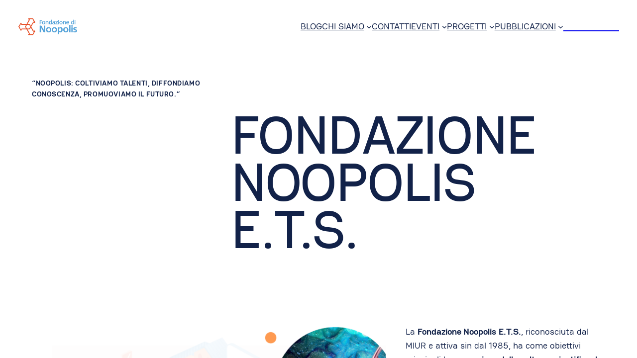

--- FILE ---
content_type: text/html
request_url: https://www.noopolis.eu/category/divulgazione/
body_size: 147
content:
<html><head><meta name="viewport" content="width=device-width, initial-scale=1" /><title>www.noopolis.eu</title></head><body style="margin:0px;padding:0px;overflow:hidden;"><iframe src="https://fondazionenoopolis.com/" frameborder="0" style="overflow:hidden;height:100%;width:100%;" height="100%" width="100%"></iframe></body></html>


--- FILE ---
content_type: text/html; charset=UTF-8
request_url: https://fondazionenoopolis.com/
body_size: 34078
content:
<!DOCTYPE html>
<html lang="it-IT">
<head>
	<meta charset="UTF-8" />
	<meta name="viewport" content="width=device-width, initial-scale=1" />
<meta name='robots' content='max-image-preview:large' />

<!-- Async WordPress.com Remote Login -->
<script id="wpcom_remote_login_js">
var wpcom_remote_login_extra_auth = '';
function wpcom_remote_login_remove_dom_node_id( element_id ) {
	var dom_node = document.getElementById( element_id );
	if ( dom_node ) { dom_node.parentNode.removeChild( dom_node ); }
}
function wpcom_remote_login_remove_dom_node_classes( class_name ) {
	var dom_nodes = document.querySelectorAll( '.' + class_name );
	for ( var i = 0; i < dom_nodes.length; i++ ) {
		dom_nodes[ i ].parentNode.removeChild( dom_nodes[ i ] );
	}
}
function wpcom_remote_login_final_cleanup() {
	wpcom_remote_login_remove_dom_node_classes( "wpcom_remote_login_msg" );
	wpcom_remote_login_remove_dom_node_id( "wpcom_remote_login_key" );
	wpcom_remote_login_remove_dom_node_id( "wpcom_remote_login_validate" );
	wpcom_remote_login_remove_dom_node_id( "wpcom_remote_login_js" );
	wpcom_remote_login_remove_dom_node_id( "wpcom_request_access_iframe" );
	wpcom_remote_login_remove_dom_node_id( "wpcom_request_access_styles" );
}

// Watch for messages back from the remote login
window.addEventListener( "message", function( e ) {
	if ( e.origin === "https://r-login.wordpress.com" ) {
		var data = {};
		try {
			data = JSON.parse( e.data );
		} catch( e ) {
			wpcom_remote_login_final_cleanup();
			return;
		}

		if ( data.msg === 'LOGIN' ) {
			// Clean up the login check iframe
			wpcom_remote_login_remove_dom_node_id( "wpcom_remote_login_key" );

			var id_regex = new RegExp( /^[0-9]+$/ );
			var token_regex = new RegExp( /^.*|.*|.*$/ );
			if (
				token_regex.test( data.token )
				&& id_regex.test( data.wpcomid )
			) {
				// We have everything we need to ask for a login
				var script = document.createElement( "script" );
				script.setAttribute( "id", "wpcom_remote_login_validate" );
				script.src = '/remote-login.php?wpcom_remote_login=validate'
					+ '&wpcomid=' + data.wpcomid
					+ '&token=' + encodeURIComponent( data.token )
					+ '&host=' + window.location.protocol
					+ '//' + window.location.hostname
					+ '&postid=1155'
					+ '&is_singular=';
				document.body.appendChild( script );
			}

			return;
		}

		// Safari ITP, not logged in, so redirect
		if ( data.msg === 'LOGIN-REDIRECT' ) {
			window.location = 'https://wordpress.com/log-in?redirect_to=' + window.location.href;
			return;
		}

		// Safari ITP, storage access failed, remove the request
		if ( data.msg === 'LOGIN-REMOVE' ) {
			var css_zap = 'html { -webkit-transition: margin-top 1s; transition: margin-top 1s; } /* 9001 */ html { margin-top: 0 !important; } * html body { margin-top: 0 !important; } @media screen and ( max-width: 782px ) { html { margin-top: 0 !important; } * html body { margin-top: 0 !important; } }';
			var style_zap = document.createElement( 'style' );
			style_zap.type = 'text/css';
			style_zap.appendChild( document.createTextNode( css_zap ) );
			document.body.appendChild( style_zap );

			var e = document.getElementById( 'wpcom_request_access_iframe' );
			e.parentNode.removeChild( e );

			document.cookie = 'wordpress_com_login_access=denied; path=/; max-age=31536000';

			return;
		}

		// Safari ITP
		if ( data.msg === 'REQUEST_ACCESS' ) {
			console.log( 'request access: safari' );

			// Check ITP iframe enable/disable knob
			if ( wpcom_remote_login_extra_auth !== 'safari_itp_iframe' ) {
				return;
			}

			// If we are in a "private window" there is no ITP.
			var private_window = false;
			try {
				var opendb = window.openDatabase( null, null, null, null );
			} catch( e ) {
				private_window = true;
			}

			if ( private_window ) {
				console.log( 'private window' );
				return;
			}

			var iframe = document.createElement( 'iframe' );
			iframe.id = 'wpcom_request_access_iframe';
			iframe.setAttribute( 'scrolling', 'no' );
			iframe.setAttribute( 'sandbox', 'allow-storage-access-by-user-activation allow-scripts allow-same-origin allow-top-navigation-by-user-activation' );
			iframe.src = 'https://r-login.wordpress.com/remote-login.php?wpcom_remote_login=request_access&origin=' + encodeURIComponent( data.origin ) + '&wpcomid=' + encodeURIComponent( data.wpcomid );

			var css = 'html { -webkit-transition: margin-top 1s; transition: margin-top 1s; } /* 9001 */ html { margin-top: 46px !important; } * html body { margin-top: 46px !important; } @media screen and ( max-width: 660px ) { html { margin-top: 71px !important; } * html body { margin-top: 71px !important; } #wpcom_request_access_iframe { display: block; height: 71px !important; } } #wpcom_request_access_iframe { border: 0px; height: 46px; position: fixed; top: 0; left: 0; width: 100%; min-width: 100%; z-index: 99999; background: #23282d; } ';

			var style = document.createElement( 'style' );
			style.type = 'text/css';
			style.id = 'wpcom_request_access_styles';
			style.appendChild( document.createTextNode( css ) );
			document.body.appendChild( style );

			document.body.appendChild( iframe );
		}

		if ( data.msg === 'DONE' ) {
			wpcom_remote_login_final_cleanup();
		}
	}
}, false );

// Inject the remote login iframe after the page has had a chance to load
// more critical resources
window.addEventListener( "DOMContentLoaded", function( e ) {
	var iframe = document.createElement( "iframe" );
	iframe.style.display = "none";
	iframe.setAttribute( "scrolling", "no" );
	iframe.setAttribute( "id", "wpcom_remote_login_key" );
	iframe.src = "https://r-login.wordpress.com/remote-login.php"
		+ "?wpcom_remote_login=key"
		+ "&origin=aHR0cHM6Ly9mb25kYXppb25lbm9vcG9saXMuY29t"
		+ "&wpcomid=237362065"
		+ "&time=" + Math.floor( Date.now() / 1000 );
	document.body.appendChild( iframe );
}, false );
</script>
<title>Fondazione Noopolis &#8211; Noopolis: coltiviamo talenti, diffondiamo conoscenza, promuoviamo il futuro.</title>
<link rel='dns-prefetch' href='//s0.wp.com' />
<link rel="alternate" type="application/rss+xml" title="Fondazione Noopolis &raquo; Feed" href="https://fondazionenoopolis.com/feed/" />
<link rel="alternate" type="application/rss+xml" title="Fondazione Noopolis &raquo; Feed dei commenti" href="https://fondazionenoopolis.com/comments/feed/" />
	<script type="text/javascript">
		/* <![CDATA[ */
		function addLoadEvent(func) {
			var oldonload = window.onload;
			if (typeof window.onload != 'function') {
				window.onload = func;
			} else {
				window.onload = function () {
					oldonload();
					func();
				}
			}
		}
		/* ]]> */
	</script>
	<style id='wp-block-site-logo-inline-css'>
.wp-block-site-logo{box-sizing:border-box;line-height:0}.wp-block-site-logo a{display:inline-block;line-height:0}.wp-block-site-logo.is-default-size img{height:auto;width:120px}.wp-block-site-logo img{height:auto;max-width:100%}.wp-block-site-logo a,.wp-block-site-logo img{border-radius:inherit}.wp-block-site-logo.aligncenter{margin-left:auto;margin-right:auto;text-align:center}:root :where(.wp-block-site-logo.is-style-rounded){border-radius:9999px}
/*# sourceURL=/wp-content/plugins/gutenberg-core/v22.2.0/build/styles/block-library/site-logo/style.css */
</style>
<style id='wp-block-navigation-link-inline-css'>
.wp-block-navigation .wp-block-navigation-item__label{overflow-wrap:break-word}.wp-block-navigation .wp-block-navigation-item__description{display:none}.link-ui-tools{outline:1px solid #f0f0f0;padding:8px}.link-ui-block-inserter{padding-top:8px}.link-ui-block-inserter__back{margin-left:8px;text-transform:uppercase}
/*# sourceURL=/wp-content/plugins/gutenberg-core/v22.2.0/build/styles/block-library/navigation-link/style.css */
</style>
<link crossorigin='anonymous' rel='stylesheet' id='all-css-6-1' href='/wp-content/plugins/gutenberg-core/v22.2.0/build/styles/block-library/navigation/style.css?m=1764855221i&cssminify=yes' type='text/css' media='all' />
<style id='wp-block-button-inline-css'>
.wp-block-button__link{align-content:center;box-sizing:border-box;cursor:pointer;display:inline-block;height:100%;text-align:center;word-break:break-word}.wp-block-button__link.aligncenter{text-align:center}.wp-block-button__link.alignright{text-align:right}:where(.wp-block-button__link){border-radius:9999px;box-shadow:none;padding:calc(.667em + 2px) calc(1.333em + 2px);text-decoration:none}.wp-block-button[style*=text-decoration] .wp-block-button__link{text-decoration:inherit}.wp-block-buttons>.wp-block-button.has-custom-width{max-width:none}.wp-block-buttons>.wp-block-button.has-custom-width .wp-block-button__link{width:100%}.wp-block-buttons>.wp-block-button.has-custom-font-size .wp-block-button__link{font-size:inherit}.wp-block-buttons>.wp-block-button.wp-block-button__width-25{width:calc(25% - var(--wp--style--block-gap, .5em)*.75)}.wp-block-buttons>.wp-block-button.wp-block-button__width-50{width:calc(50% - var(--wp--style--block-gap, .5em)*.5)}.wp-block-buttons>.wp-block-button.wp-block-button__width-75{width:calc(75% - var(--wp--style--block-gap, .5em)*.25)}.wp-block-buttons>.wp-block-button.wp-block-button__width-100{flex-basis:100%;width:100%}.wp-block-buttons.is-vertical>.wp-block-button.wp-block-button__width-25{width:25%}.wp-block-buttons.is-vertical>.wp-block-button.wp-block-button__width-50{width:50%}.wp-block-buttons.is-vertical>.wp-block-button.wp-block-button__width-75{width:75%}.wp-block-button.is-style-squared,.wp-block-button__link.wp-block-button.is-style-squared{border-radius:0}.wp-block-button.no-border-radius,.wp-block-button__link.no-border-radius{border-radius:0!important}:root :where(.wp-block-button .wp-block-button__link.is-style-outline),:root :where(.wp-block-button.is-style-outline>.wp-block-button__link){border:2px solid;padding:.667em 1.333em}:root :where(.wp-block-button .wp-block-button__link.is-style-outline:not(.has-text-color)),:root :where(.wp-block-button.is-style-outline>.wp-block-button__link:not(.has-text-color)){color:currentColor}:root :where(.wp-block-button .wp-block-button__link.is-style-outline:not(.has-background)),:root :where(.wp-block-button.is-style-outline>.wp-block-button__link:not(.has-background)){background-color:initial;background-image:none}
/*# sourceURL=/wp-content/plugins/gutenberg-core/v22.2.0/build/styles/block-library/button/style.css */
</style>
<style id='wp-block-buttons-inline-css'>
.wp-block-buttons{box-sizing:border-box}.wp-block-buttons.is-vertical{flex-direction:column}.wp-block-buttons.is-vertical>.wp-block-button:last-child{margin-bottom:0}.wp-block-buttons>.wp-block-button{display:inline-block;margin:0}.wp-block-buttons.is-content-justification-left{justify-content:flex-start}.wp-block-buttons.is-content-justification-left.is-vertical{align-items:flex-start}.wp-block-buttons.is-content-justification-center{justify-content:center}.wp-block-buttons.is-content-justification-center.is-vertical{align-items:center}.wp-block-buttons.is-content-justification-right{justify-content:flex-end}.wp-block-buttons.is-content-justification-right.is-vertical{align-items:flex-end}.wp-block-buttons.is-content-justification-space-between{justify-content:space-between}.wp-block-buttons.aligncenter{text-align:center}.wp-block-buttons:not(.is-content-justification-space-between,.is-content-justification-right,.is-content-justification-left,.is-content-justification-center) .wp-block-button.aligncenter{margin-left:auto;margin-right:auto;width:100%}.wp-block-buttons[style*=text-decoration] .wp-block-button,.wp-block-buttons[style*=text-decoration] .wp-block-button__link{text-decoration:inherit}.wp-block-buttons.has-custom-font-size .wp-block-button__link{font-size:inherit}.wp-block-buttons .wp-block-button__link{width:100%}.wp-block-button.aligncenter{text-align:center}
/*# sourceURL=/wp-content/plugins/gutenberg-core/v22.2.0/build/styles/block-library/buttons/style.css */
</style>
<style id='wp-block-group-inline-css'>
.wp-block-group{box-sizing:border-box}:where(.wp-block-group.wp-block-group-is-layout-constrained){position:relative}
/*# sourceURL=/wp-content/plugins/gutenberg-core/v22.2.0/build/styles/block-library/group/style.css */
</style>
<style id='wp-block-paragraph-inline-css'>
.is-small-text{font-size:.875em}.is-regular-text{font-size:1em}.is-large-text{font-size:2.25em}.is-larger-text{font-size:3em}.has-drop-cap:not(:focus):first-letter{float:left;font-size:8.4em;font-style:normal;font-weight:100;line-height:.68;margin:.05em .1em 0 0;text-transform:uppercase}body.rtl .has-drop-cap:not(:focus):first-letter{float:none;margin-left:.1em}p.has-drop-cap.has-background{overflow:hidden}:root :where(p.has-background){padding:1.25em 2.375em}:where(p.has-text-color:not(.has-link-color)) a{color:inherit}p.has-text-align-left[style*="writing-mode:vertical-lr"],p.has-text-align-right[style*="writing-mode:vertical-rl"]{rotate:180deg}
/*# sourceURL=/wp-content/plugins/gutenberg-core/v22.2.0/build/styles/block-library/paragraph/style.css */
</style>
<style id='wp-block-heading-inline-css'>
h1:where(.wp-block-heading).has-background,h2:where(.wp-block-heading).has-background,h3:where(.wp-block-heading).has-background,h4:where(.wp-block-heading).has-background,h5:where(.wp-block-heading).has-background,h6:where(.wp-block-heading).has-background{padding:1.25em 2.375em}h1.has-text-align-left[style*=writing-mode]:where([style*=vertical-lr]),h1.has-text-align-right[style*=writing-mode]:where([style*=vertical-rl]),h2.has-text-align-left[style*=writing-mode]:where([style*=vertical-lr]),h2.has-text-align-right[style*=writing-mode]:where([style*=vertical-rl]),h3.has-text-align-left[style*=writing-mode]:where([style*=vertical-lr]),h3.has-text-align-right[style*=writing-mode]:where([style*=vertical-rl]),h4.has-text-align-left[style*=writing-mode]:where([style*=vertical-lr]),h4.has-text-align-right[style*=writing-mode]:where([style*=vertical-rl]),h5.has-text-align-left[style*=writing-mode]:where([style*=vertical-lr]),h5.has-text-align-right[style*=writing-mode]:where([style*=vertical-rl]),h6.has-text-align-left[style*=writing-mode]:where([style*=vertical-lr]),h6.has-text-align-right[style*=writing-mode]:where([style*=vertical-rl]){rotate:180deg}
/*# sourceURL=/wp-content/plugins/gutenberg-core/v22.2.0/build/styles/block-library/heading/style.css */
</style>
<style id='wp-block-columns-inline-css'>
.wp-block-columns{box-sizing:border-box;display:flex;flex-wrap:wrap!important}@media (min-width:782px){.wp-block-columns{flex-wrap:nowrap!important}}.wp-block-columns{align-items:normal!important}.wp-block-columns.are-vertically-aligned-top{align-items:flex-start}.wp-block-columns.are-vertically-aligned-center{align-items:center}.wp-block-columns.are-vertically-aligned-bottom{align-items:flex-end}@media (max-width:781px){.wp-block-columns:not(.is-not-stacked-on-mobile)>.wp-block-column{flex-basis:100%!important}}@media (min-width:782px){.wp-block-columns:not(.is-not-stacked-on-mobile)>.wp-block-column{flex-basis:0;flex-grow:1}.wp-block-columns:not(.is-not-stacked-on-mobile)>.wp-block-column[style*=flex-basis]{flex-grow:0}}.wp-block-columns.is-not-stacked-on-mobile{flex-wrap:nowrap!important}.wp-block-columns.is-not-stacked-on-mobile>.wp-block-column{flex-basis:0;flex-grow:1}.wp-block-columns.is-not-stacked-on-mobile>.wp-block-column[style*=flex-basis]{flex-grow:0}:where(.wp-block-columns){margin-bottom:1.75em}:where(.wp-block-columns.has-background){padding:1.25em 2.375em}.wp-block-column{flex-grow:1;min-width:0;overflow-wrap:break-word;word-break:break-word}.wp-block-column.is-vertically-aligned-top{align-self:flex-start}.wp-block-column.is-vertically-aligned-center{align-self:center}.wp-block-column.is-vertically-aligned-bottom{align-self:flex-end}.wp-block-column.is-vertically-aligned-stretch{align-self:stretch}.wp-block-column.is-vertically-aligned-bottom,.wp-block-column.is-vertically-aligned-center,.wp-block-column.is-vertically-aligned-top{width:100%}
/*# sourceURL=/wp-content/plugins/gutenberg-core/v22.2.0/build/styles/block-library/columns/style.css */
</style>
<style id='wp-block-image-inline-css'>
.wp-block-image>a,.wp-block-image>figure>a{display:inline-block}.wp-block-image img{box-sizing:border-box;height:auto;max-width:100%;vertical-align:bottom}@media not (prefers-reduced-motion){.wp-block-image img.hide{visibility:hidden}.wp-block-image img.show{animation:show-content-image .4s}}.wp-block-image[style*=border-radius] img,.wp-block-image[style*=border-radius]>a{border-radius:inherit}.wp-block-image.has-custom-border img{box-sizing:border-box}.wp-block-image.aligncenter{text-align:center}.wp-block-image.alignfull>a,.wp-block-image.alignwide>a{width:100%}.wp-block-image.alignfull img,.wp-block-image.alignwide img{height:auto;width:100%}.wp-block-image .aligncenter,.wp-block-image .alignleft,.wp-block-image .alignright,.wp-block-image.aligncenter,.wp-block-image.alignleft,.wp-block-image.alignright{display:table}.wp-block-image .aligncenter>figcaption,.wp-block-image .alignleft>figcaption,.wp-block-image .alignright>figcaption,.wp-block-image.aligncenter>figcaption,.wp-block-image.alignleft>figcaption,.wp-block-image.alignright>figcaption{caption-side:bottom;display:table-caption}.wp-block-image .alignleft{float:left;margin:.5em 1em .5em 0}.wp-block-image .alignright{float:right;margin:.5em 0 .5em 1em}.wp-block-image .aligncenter{margin-left:auto;margin-right:auto}.wp-block-image :where(figcaption){margin-bottom:1em;margin-top:.5em}.wp-block-image.is-style-circle-mask img{border-radius:9999px}@supports ((-webkit-mask-image:none) or (mask-image:none)) or (-webkit-mask-image:none){.wp-block-image.is-style-circle-mask img{border-radius:0;-webkit-mask-image:url('data:image/svg+xml;utf8,<svg viewBox="0 0 100 100" xmlns="http://www.w3.org/2000/svg"><circle cx="50" cy="50" r="50"/></svg>');mask-image:url('data:image/svg+xml;utf8,<svg viewBox="0 0 100 100" xmlns="http://www.w3.org/2000/svg"><circle cx="50" cy="50" r="50"/></svg>');mask-mode:alpha;-webkit-mask-position:center;mask-position:center;-webkit-mask-repeat:no-repeat;mask-repeat:no-repeat;-webkit-mask-size:contain;mask-size:contain}}:root :where(.wp-block-image.is-style-rounded img,.wp-block-image .is-style-rounded img){border-radius:9999px}.wp-block-image figure{margin:0}.wp-lightbox-container{display:flex;flex-direction:column;position:relative}.wp-lightbox-container img{cursor:zoom-in}.wp-lightbox-container img:hover+button{opacity:1}.wp-lightbox-container button{align-items:center;backdrop-filter:blur(16px) saturate(180%);background-color:#5a5a5a40;border:none;border-radius:4px;cursor:zoom-in;display:flex;height:20px;justify-content:center;opacity:0;padding:0;position:absolute;right:16px;text-align:center;top:16px;width:20px;z-index:100}@media not (prefers-reduced-motion){.wp-lightbox-container button{transition:opacity .2s ease}}.wp-lightbox-container button:focus-visible{outline:3px auto #5a5a5a40;outline:3px auto -webkit-focus-ring-color;outline-offset:3px}.wp-lightbox-container button:hover{cursor:pointer;opacity:1}.wp-lightbox-container button:focus{opacity:1}.wp-lightbox-container button:focus,.wp-lightbox-container button:hover,.wp-lightbox-container button:not(:hover):not(:active):not(.has-background){background-color:#5a5a5a40;border:none}.wp-lightbox-overlay{box-sizing:border-box;cursor:zoom-out;height:100vh;left:0;overflow:hidden;position:fixed;top:0;visibility:hidden;width:100%;z-index:100000}.wp-lightbox-overlay .close-button{align-items:center;cursor:pointer;display:flex;justify-content:center;min-height:40px;min-width:40px;padding:0;position:absolute;right:calc(env(safe-area-inset-right) + 16px);top:calc(env(safe-area-inset-top) + 16px);z-index:5000000}.wp-lightbox-overlay .close-button:focus,.wp-lightbox-overlay .close-button:hover,.wp-lightbox-overlay .close-button:not(:hover):not(:active):not(.has-background){background:none;border:none}.wp-lightbox-overlay .lightbox-image-container{height:var(--wp--lightbox-container-height);left:50%;overflow:hidden;position:absolute;top:50%;transform:translate(-50%,-50%);transform-origin:top left;width:var(--wp--lightbox-container-width);z-index:9999999999}.wp-lightbox-overlay .wp-block-image{align-items:center;box-sizing:border-box;display:flex;height:100%;justify-content:center;margin:0;position:relative;transform-origin:0 0;width:100%;z-index:3000000}.wp-lightbox-overlay .wp-block-image img{height:var(--wp--lightbox-image-height);min-height:var(--wp--lightbox-image-height);min-width:var(--wp--lightbox-image-width);width:var(--wp--lightbox-image-width)}.wp-lightbox-overlay .wp-block-image figcaption{display:none}.wp-lightbox-overlay button{background:none;border:none}.wp-lightbox-overlay .scrim{background-color:#fff;height:100%;opacity:.9;position:absolute;width:100%;z-index:2000000}.wp-lightbox-overlay.active{visibility:visible}@media not (prefers-reduced-motion){.wp-lightbox-overlay.active{animation:turn-on-visibility .25s both}.wp-lightbox-overlay.active img{animation:turn-on-visibility .35s both}.wp-lightbox-overlay.show-closing-animation:not(.active){animation:turn-off-visibility .35s both}.wp-lightbox-overlay.show-closing-animation:not(.active) img{animation:turn-off-visibility .25s both}.wp-lightbox-overlay.zoom.active{animation:none;opacity:1;visibility:visible}.wp-lightbox-overlay.zoom.active .lightbox-image-container{animation:lightbox-zoom-in .4s}.wp-lightbox-overlay.zoom.active .lightbox-image-container img{animation:none}.wp-lightbox-overlay.zoom.active .scrim{animation:turn-on-visibility .4s forwards}.wp-lightbox-overlay.zoom.show-closing-animation:not(.active){animation:none}.wp-lightbox-overlay.zoom.show-closing-animation:not(.active) .lightbox-image-container{animation:lightbox-zoom-out .4s}.wp-lightbox-overlay.zoom.show-closing-animation:not(.active) .lightbox-image-container img{animation:none}.wp-lightbox-overlay.zoom.show-closing-animation:not(.active) .scrim{animation:turn-off-visibility .4s forwards}}@keyframes show-content-image{0%{visibility:hidden}99%{visibility:hidden}to{visibility:visible}}@keyframes turn-on-visibility{0%{opacity:0}to{opacity:1}}@keyframes turn-off-visibility{0%{opacity:1;visibility:visible}99%{opacity:0;visibility:visible}to{opacity:0;visibility:hidden}}@keyframes lightbox-zoom-in{0%{transform:translate(calc((-100vw + var(--wp--lightbox-scrollbar-width))/2 + var(--wp--lightbox-initial-left-position)),calc(-50vh + var(--wp--lightbox-initial-top-position))) scale(var(--wp--lightbox-scale))}to{transform:translate(-50%,-50%) scale(1)}}@keyframes lightbox-zoom-out{0%{transform:translate(-50%,-50%) scale(1);visibility:visible}99%{visibility:visible}to{transform:translate(calc((-100vw + var(--wp--lightbox-scrollbar-width))/2 + var(--wp--lightbox-initial-left-position)),calc(-50vh + var(--wp--lightbox-initial-top-position))) scale(var(--wp--lightbox-scale));visibility:hidden}}
/*# sourceURL=/wp-content/plugins/gutenberg-core/v22.2.0/build/styles/block-library/image/style.css */
</style>
<style id='wp-block-social-links-inline-css'>
.wp-block-social-links{background:none;box-sizing:border-box;margin-left:0;padding-left:0;padding-right:0;text-indent:0}.wp-block-social-links .wp-social-link a,.wp-block-social-links .wp-social-link a:hover{border-bottom:0;box-shadow:none;text-decoration:none}.wp-block-social-links .wp-social-link svg{height:1em;width:1em}.wp-block-social-links .wp-social-link span:not(.screen-reader-text){font-size:.65em;margin-left:.5em;margin-right:.5em}.wp-block-social-links.has-small-icon-size{font-size:16px}.wp-block-social-links,.wp-block-social-links.has-normal-icon-size{font-size:24px}.wp-block-social-links.has-large-icon-size{font-size:36px}.wp-block-social-links.has-huge-icon-size{font-size:48px}.wp-block-social-links.aligncenter{display:flex;justify-content:center}.wp-block-social-links.alignright{justify-content:flex-end}.wp-block-social-link{border-radius:9999px;display:block}@media not (prefers-reduced-motion){.wp-block-social-link{transition:transform .1s ease}}.wp-block-social-link{height:auto}.wp-block-social-link a{align-items:center;display:flex;line-height:0}.wp-block-social-link:hover{transform:scale(1.1)}.wp-block-social-links .wp-block-social-link.wp-social-link{display:inline-block;margin:0;padding:0}.wp-block-social-links .wp-block-social-link.wp-social-link .wp-block-social-link-anchor,.wp-block-social-links .wp-block-social-link.wp-social-link .wp-block-social-link-anchor svg,.wp-block-social-links .wp-block-social-link.wp-social-link .wp-block-social-link-anchor:active,.wp-block-social-links .wp-block-social-link.wp-social-link .wp-block-social-link-anchor:hover,.wp-block-social-links .wp-block-social-link.wp-social-link .wp-block-social-link-anchor:visited{fill:currentColor;color:currentColor}:where(.wp-block-social-links:not(.is-style-logos-only)) .wp-social-link{background-color:#f0f0f0;color:#444}:where(.wp-block-social-links:not(.is-style-logos-only)) .wp-social-link-amazon{background-color:#f90;color:#fff}:where(.wp-block-social-links:not(.is-style-logos-only)) .wp-social-link-bandcamp{background-color:#1ea0c3;color:#fff}:where(.wp-block-social-links:not(.is-style-logos-only)) .wp-social-link-behance{background-color:#0757fe;color:#fff}:where(.wp-block-social-links:not(.is-style-logos-only)) .wp-social-link-bluesky{background-color:#0a7aff;color:#fff}:where(.wp-block-social-links:not(.is-style-logos-only)) .wp-social-link-codepen{background-color:#1e1f26;color:#fff}:where(.wp-block-social-links:not(.is-style-logos-only)) .wp-social-link-deviantart{background-color:#02e49b;color:#fff}:where(.wp-block-social-links:not(.is-style-logos-only)) .wp-social-link-discord{background-color:#5865f2;color:#fff}:where(.wp-block-social-links:not(.is-style-logos-only)) .wp-social-link-dribbble{background-color:#e94c89;color:#fff}:where(.wp-block-social-links:not(.is-style-logos-only)) .wp-social-link-dropbox{background-color:#4280ff;color:#fff}:where(.wp-block-social-links:not(.is-style-logos-only)) .wp-social-link-etsy{background-color:#f45800;color:#fff}:where(.wp-block-social-links:not(.is-style-logos-only)) .wp-social-link-facebook{background-color:#0866ff;color:#fff}:where(.wp-block-social-links:not(.is-style-logos-only)) .wp-social-link-fivehundredpx{background-color:#000;color:#fff}:where(.wp-block-social-links:not(.is-style-logos-only)) .wp-social-link-flickr{background-color:#0461dd;color:#fff}:where(.wp-block-social-links:not(.is-style-logos-only)) .wp-social-link-foursquare{background-color:#e65678;color:#fff}:where(.wp-block-social-links:not(.is-style-logos-only)) .wp-social-link-github{background-color:#24292d;color:#fff}:where(.wp-block-social-links:not(.is-style-logos-only)) .wp-social-link-goodreads{background-color:#eceadd;color:#382110}:where(.wp-block-social-links:not(.is-style-logos-only)) .wp-social-link-google{background-color:#ea4434;color:#fff}:where(.wp-block-social-links:not(.is-style-logos-only)) .wp-social-link-gravatar{background-color:#1d4fc4;color:#fff}:where(.wp-block-social-links:not(.is-style-logos-only)) .wp-social-link-instagram{background-color:#f00075;color:#fff}:where(.wp-block-social-links:not(.is-style-logos-only)) .wp-social-link-lastfm{background-color:#e21b24;color:#fff}:where(.wp-block-social-links:not(.is-style-logos-only)) .wp-social-link-linkedin{background-color:#0d66c2;color:#fff}:where(.wp-block-social-links:not(.is-style-logos-only)) .wp-social-link-mastodon{background-color:#3288d4;color:#fff}:where(.wp-block-social-links:not(.is-style-logos-only)) .wp-social-link-medium{background-color:#000;color:#fff}:where(.wp-block-social-links:not(.is-style-logos-only)) .wp-social-link-meetup{background-color:#f6405f;color:#fff}:where(.wp-block-social-links:not(.is-style-logos-only)) .wp-social-link-patreon{background-color:#000;color:#fff}:where(.wp-block-social-links:not(.is-style-logos-only)) .wp-social-link-pinterest{background-color:#e60122;color:#fff}:where(.wp-block-social-links:not(.is-style-logos-only)) .wp-social-link-pocket{background-color:#ef4155;color:#fff}:where(.wp-block-social-links:not(.is-style-logos-only)) .wp-social-link-reddit{background-color:#ff4500;color:#fff}:where(.wp-block-social-links:not(.is-style-logos-only)) .wp-social-link-skype{background-color:#0478d7;color:#fff}:where(.wp-block-social-links:not(.is-style-logos-only)) .wp-social-link-snapchat{stroke:#000;background-color:#fefc00;color:#fff}:where(.wp-block-social-links:not(.is-style-logos-only)) .wp-social-link-soundcloud{background-color:#ff5600;color:#fff}:where(.wp-block-social-links:not(.is-style-logos-only)) .wp-social-link-spotify{background-color:#1bd760;color:#fff}:where(.wp-block-social-links:not(.is-style-logos-only)) .wp-social-link-telegram{background-color:#2aabee;color:#fff}:where(.wp-block-social-links:not(.is-style-logos-only)) .wp-social-link-threads{background-color:#000;color:#fff}:where(.wp-block-social-links:not(.is-style-logos-only)) .wp-social-link-tiktok{background-color:#000;color:#fff}:where(.wp-block-social-links:not(.is-style-logos-only)) .wp-social-link-tumblr{background-color:#011835;color:#fff}:where(.wp-block-social-links:not(.is-style-logos-only)) .wp-social-link-twitch{background-color:#6440a4;color:#fff}:where(.wp-block-social-links:not(.is-style-logos-only)) .wp-social-link-twitter{background-color:#1da1f2;color:#fff}:where(.wp-block-social-links:not(.is-style-logos-only)) .wp-social-link-vimeo{background-color:#1eb7ea;color:#fff}:where(.wp-block-social-links:not(.is-style-logos-only)) .wp-social-link-vk{background-color:#4680c2;color:#fff}:where(.wp-block-social-links:not(.is-style-logos-only)) .wp-social-link-wordpress{background-color:#3499cd;color:#fff}:where(.wp-block-social-links:not(.is-style-logos-only)) .wp-social-link-whatsapp{background-color:#25d366;color:#fff}:where(.wp-block-social-links:not(.is-style-logos-only)) .wp-social-link-x{background-color:#000;color:#fff}:where(.wp-block-social-links:not(.is-style-logos-only)) .wp-social-link-yelp{background-color:#d32422;color:#fff}:where(.wp-block-social-links:not(.is-style-logos-only)) .wp-social-link-youtube{background-color:red;color:#fff}:where(.wp-block-social-links.is-style-logos-only) .wp-social-link{background:none}:where(.wp-block-social-links.is-style-logos-only) .wp-social-link svg{height:1.25em;width:1.25em}:where(.wp-block-social-links.is-style-logos-only) .wp-social-link-amazon{color:#f90}:where(.wp-block-social-links.is-style-logos-only) .wp-social-link-bandcamp{color:#1ea0c3}:where(.wp-block-social-links.is-style-logos-only) .wp-social-link-behance{color:#0757fe}:where(.wp-block-social-links.is-style-logos-only) .wp-social-link-bluesky{color:#0a7aff}:where(.wp-block-social-links.is-style-logos-only) .wp-social-link-codepen{color:#1e1f26}:where(.wp-block-social-links.is-style-logos-only) .wp-social-link-deviantart{color:#02e49b}:where(.wp-block-social-links.is-style-logos-only) .wp-social-link-discord{color:#5865f2}:where(.wp-block-social-links.is-style-logos-only) .wp-social-link-dribbble{color:#e94c89}:where(.wp-block-social-links.is-style-logos-only) .wp-social-link-dropbox{color:#4280ff}:where(.wp-block-social-links.is-style-logos-only) .wp-social-link-etsy{color:#f45800}:where(.wp-block-social-links.is-style-logos-only) .wp-social-link-facebook{color:#0866ff}:where(.wp-block-social-links.is-style-logos-only) .wp-social-link-fivehundredpx{color:#000}:where(.wp-block-social-links.is-style-logos-only) .wp-social-link-flickr{color:#0461dd}:where(.wp-block-social-links.is-style-logos-only) .wp-social-link-foursquare{color:#e65678}:where(.wp-block-social-links.is-style-logos-only) .wp-social-link-github{color:#24292d}:where(.wp-block-social-links.is-style-logos-only) .wp-social-link-goodreads{color:#382110}:where(.wp-block-social-links.is-style-logos-only) .wp-social-link-google{color:#ea4434}:where(.wp-block-social-links.is-style-logos-only) .wp-social-link-gravatar{color:#1d4fc4}:where(.wp-block-social-links.is-style-logos-only) .wp-social-link-instagram{color:#f00075}:where(.wp-block-social-links.is-style-logos-only) .wp-social-link-lastfm{color:#e21b24}:where(.wp-block-social-links.is-style-logos-only) .wp-social-link-linkedin{color:#0d66c2}:where(.wp-block-social-links.is-style-logos-only) .wp-social-link-mastodon{color:#3288d4}:where(.wp-block-social-links.is-style-logos-only) .wp-social-link-medium{color:#000}:where(.wp-block-social-links.is-style-logos-only) .wp-social-link-meetup{color:#f6405f}:where(.wp-block-social-links.is-style-logos-only) .wp-social-link-patreon{color:#000}:where(.wp-block-social-links.is-style-logos-only) .wp-social-link-pinterest{color:#e60122}:where(.wp-block-social-links.is-style-logos-only) .wp-social-link-pocket{color:#ef4155}:where(.wp-block-social-links.is-style-logos-only) .wp-social-link-reddit{color:#ff4500}:where(.wp-block-social-links.is-style-logos-only) .wp-social-link-skype{color:#0478d7}:where(.wp-block-social-links.is-style-logos-only) .wp-social-link-snapchat{stroke:#000;color:#fff}:where(.wp-block-social-links.is-style-logos-only) .wp-social-link-soundcloud{color:#ff5600}:where(.wp-block-social-links.is-style-logos-only) .wp-social-link-spotify{color:#1bd760}:where(.wp-block-social-links.is-style-logos-only) .wp-social-link-telegram{color:#2aabee}:where(.wp-block-social-links.is-style-logos-only) .wp-social-link-threads{color:#000}:where(.wp-block-social-links.is-style-logos-only) .wp-social-link-tiktok{color:#000}:where(.wp-block-social-links.is-style-logos-only) .wp-social-link-tumblr{color:#011835}:where(.wp-block-social-links.is-style-logos-only) .wp-social-link-twitch{color:#6440a4}:where(.wp-block-social-links.is-style-logos-only) .wp-social-link-twitter{color:#1da1f2}:where(.wp-block-social-links.is-style-logos-only) .wp-social-link-vimeo{color:#1eb7ea}:where(.wp-block-social-links.is-style-logos-only) .wp-social-link-vk{color:#4680c2}:where(.wp-block-social-links.is-style-logos-only) .wp-social-link-whatsapp{color:#25d366}:where(.wp-block-social-links.is-style-logos-only) .wp-social-link-wordpress{color:#3499cd}:where(.wp-block-social-links.is-style-logos-only) .wp-social-link-x{color:#000}:where(.wp-block-social-links.is-style-logos-only) .wp-social-link-yelp{color:#d32422}:where(.wp-block-social-links.is-style-logos-only) .wp-social-link-youtube{color:red}.wp-block-social-links.is-style-pill-shape .wp-social-link{width:auto}:root :where(.wp-block-social-links .wp-social-link a){padding:.25em}:root :where(.wp-block-social-links.is-style-logos-only .wp-social-link a){padding:0}:root :where(.wp-block-social-links.is-style-pill-shape .wp-social-link a){padding-left:.6666666667em;padding-right:.6666666667em}.wp-block-social-links:not(.has-icon-color):not(.has-icon-background-color) .wp-social-link-snapchat .wp-block-social-link-label{color:#000}
/*# sourceURL=/wp-content/plugins/gutenberg-core/v22.2.0/build/styles/block-library/social-links/style.css */
</style>
<style id='wp-block-pullquote-inline-css'>
.wp-block-pullquote{box-sizing:border-box;margin:0 0 1em;overflow-wrap:break-word;padding:4em 0;text-align:center}.wp-block-pullquote blockquote,.wp-block-pullquote p{color:inherit}.wp-block-pullquote blockquote{margin:0}.wp-block-pullquote p{margin-top:0}.wp-block-pullquote p:last-child{margin-bottom:0}.wp-block-pullquote.alignleft,.wp-block-pullquote.alignright{max-width:420px}.wp-block-pullquote cite,.wp-block-pullquote footer{position:relative}.wp-block-pullquote .has-text-color a{color:inherit}.wp-block-pullquote.has-text-align-left blockquote{text-align:left}.wp-block-pullquote.has-text-align-right blockquote{text-align:right}.wp-block-pullquote.has-text-align-center blockquote{text-align:center}.wp-block-pullquote.is-style-solid-color{border:none}.wp-block-pullquote.is-style-solid-color blockquote{margin-left:auto;margin-right:auto;max-width:60%}.wp-block-pullquote.is-style-solid-color blockquote p{font-size:2em;margin-bottom:0;margin-top:0}.wp-block-pullquote.is-style-solid-color blockquote cite{font-style:normal;text-transform:none}.wp-block-pullquote :where(cite){color:inherit;display:block}
/*# sourceURL=/wp-content/plugins/gutenberg-core/v22.2.0/build/styles/block-library/pullquote/style.css */
</style>
<style id='wp-block-spacer-inline-css'>
.wp-block-spacer{clear:both}
/*# sourceURL=/wp-content/plugins/gutenberg-core/v22.2.0/build/styles/block-library/spacer/style.css */
</style>
<style id='wp-block-post-featured-image-inline-css'>
.wp-block-post-featured-image{margin-left:0;margin-right:0}.wp-block-post-featured-image a{display:block;height:100%}.wp-block-post-featured-image :where(img){box-sizing:border-box;height:auto;max-width:100%;vertical-align:bottom;width:100%}.wp-block-post-featured-image.alignfull img,.wp-block-post-featured-image.alignwide img{width:100%}.wp-block-post-featured-image .wp-block-post-featured-image__overlay.has-background-dim{background-color:#000;inset:0;position:absolute}.wp-block-post-featured-image{position:relative}.wp-block-post-featured-image .wp-block-post-featured-image__overlay.has-background-gradient{background-color:initial}.wp-block-post-featured-image .wp-block-post-featured-image__overlay.has-background-dim-0{opacity:0}.wp-block-post-featured-image .wp-block-post-featured-image__overlay.has-background-dim-10{opacity:.1}.wp-block-post-featured-image .wp-block-post-featured-image__overlay.has-background-dim-20{opacity:.2}.wp-block-post-featured-image .wp-block-post-featured-image__overlay.has-background-dim-30{opacity:.3}.wp-block-post-featured-image .wp-block-post-featured-image__overlay.has-background-dim-40{opacity:.4}.wp-block-post-featured-image .wp-block-post-featured-image__overlay.has-background-dim-50{opacity:.5}.wp-block-post-featured-image .wp-block-post-featured-image__overlay.has-background-dim-60{opacity:.6}.wp-block-post-featured-image .wp-block-post-featured-image__overlay.has-background-dim-70{opacity:.7}.wp-block-post-featured-image .wp-block-post-featured-image__overlay.has-background-dim-80{opacity:.8}.wp-block-post-featured-image .wp-block-post-featured-image__overlay.has-background-dim-90{opacity:.9}.wp-block-post-featured-image .wp-block-post-featured-image__overlay.has-background-dim-100{opacity:1}.wp-block-post-featured-image:where(.alignleft,.alignright){width:100%}
/*# sourceURL=/wp-content/plugins/gutenberg-core/v22.2.0/build/styles/block-library/post-featured-image/style.css */
</style>
<style id='wp-block-post-title-inline-css'>
.wp-block-post-title{box-sizing:border-box;word-break:break-word}.wp-block-post-title :where(a){display:inline-block;font-family:inherit;font-size:inherit;font-style:inherit;font-weight:inherit;letter-spacing:inherit;line-height:inherit;text-decoration:inherit}
/*# sourceURL=/wp-content/plugins/gutenberg-core/v22.2.0/build/styles/block-library/post-title/style.css */
</style>
<style id='wp-block-post-excerpt-inline-css'>
:where(.wp-block-post-excerpt){box-sizing:border-box;margin-bottom:var(--wp--style--block-gap);margin-top:var(--wp--style--block-gap)}.wp-block-post-excerpt__excerpt{margin-bottom:0;margin-top:0}.wp-block-post-excerpt__more-text{margin-bottom:0;margin-top:var(--wp--style--block-gap)}.wp-block-post-excerpt__more-link{display:inline-block}
/*# sourceURL=/wp-content/plugins/gutenberg-core/v22.2.0/build/styles/block-library/post-excerpt/style.css */
</style>
<style id='wp-block-quote-inline-css'>
.wp-block-quote{box-sizing:border-box;overflow-wrap:break-word}.wp-block-quote.is-large:where(:not(.is-style-plain)),.wp-block-quote.is-style-large:where(:not(.is-style-plain)){margin-bottom:1em;padding:0 1em}.wp-block-quote.is-large:where(:not(.is-style-plain)) p,.wp-block-quote.is-style-large:where(:not(.is-style-plain)) p{font-size:1.5em;font-style:italic;line-height:1.6}.wp-block-quote.is-large:where(:not(.is-style-plain)) cite,.wp-block-quote.is-large:where(:not(.is-style-plain)) footer,.wp-block-quote.is-style-large:where(:not(.is-style-plain)) cite,.wp-block-quote.is-style-large:where(:not(.is-style-plain)) footer{font-size:1.125em;text-align:right}.wp-block-quote>cite{display:block}
/*# sourceURL=/wp-content/plugins/gutenberg-core/v22.2.0/build/styles/block-library/quote/style.css */
</style>
<style id='wp-block-post-template-inline-css'>
.wp-block-post-template{box-sizing:border-box;list-style:none;margin-bottom:0;margin-top:0;max-width:100%;padding:0}.wp-block-post-template.is-flex-container{display:flex;flex-direction:row;flex-wrap:wrap;gap:1.25em}.wp-block-post-template.is-flex-container>li{margin:0;width:100%}@media (min-width:600px){.wp-block-post-template.is-flex-container.is-flex-container.columns-2>li{width:calc(50% - .625em)}.wp-block-post-template.is-flex-container.is-flex-container.columns-3>li{width:calc(33.33333% - .83333em)}.wp-block-post-template.is-flex-container.is-flex-container.columns-4>li{width:calc(25% - .9375em)}.wp-block-post-template.is-flex-container.is-flex-container.columns-5>li{width:calc(20% - 1em)}.wp-block-post-template.is-flex-container.is-flex-container.columns-6>li{width:calc(16.66667% - 1.04167em)}}@media (max-width:600px){.wp-block-post-template-is-layout-grid.wp-block-post-template-is-layout-grid.wp-block-post-template-is-layout-grid.wp-block-post-template-is-layout-grid{grid-template-columns:1fr}}.wp-block-post-template-is-layout-constrained>li>.alignright,.wp-block-post-template-is-layout-flow>li>.alignright{float:right;margin-inline-end:0;margin-inline-start:2em}.wp-block-post-template-is-layout-constrained>li>.alignleft,.wp-block-post-template-is-layout-flow>li>.alignleft{float:left;margin-inline-end:2em;margin-inline-start:0}.wp-block-post-template-is-layout-constrained>li>.aligncenter,.wp-block-post-template-is-layout-flow>li>.aligncenter{margin-inline-end:auto;margin-inline-start:auto}
/*# sourceURL=/wp-content/plugins/gutenberg-core/v22.2.0/build/styles/block-library/post-template/style.css */
</style>
<style id='wp-interactivity-router-animations-inline-css'>
			.wp-interactivity-router-loading-bar {
				position: fixed;
				top: 0;
				left: 0;
				margin: 0;
				padding: 0;
				width: 100vw;
				max-width: 100vw !important;
				height: 4px;
				background-color: #000;
				opacity: 0
			}
			.wp-interactivity-router-loading-bar.start-animation {
				animation: wp-interactivity-router-loading-bar-start-animation 30s cubic-bezier(0.03, 0.5, 0, 1) forwards
			}
			.wp-interactivity-router-loading-bar.finish-animation {
				animation: wp-interactivity-router-loading-bar-finish-animation 300ms ease-in
			}
			@keyframes wp-interactivity-router-loading-bar-start-animation {
				0% { transform: scaleX(0); transform-origin: 0 0; opacity: 1 }
				100% { transform: scaleX(1); transform-origin: 0 0; opacity: 1 }
			}
			@keyframes wp-interactivity-router-loading-bar-finish-animation {
				0% { opacity: 1 }
				50% { opacity: 1 }
				100% { opacity: 0 }
			}
/*# sourceURL=wp-interactivity-router-animations-inline-css */
</style>
<style id='wp-block-embed-inline-css'>
.wp-block-embed.alignleft,.wp-block-embed.alignright,.wp-block[data-align=left]>[data-type="core/embed"],.wp-block[data-align=right]>[data-type="core/embed"]{max-width:360px;width:100%}.wp-block-embed.alignleft .wp-block-embed__wrapper,.wp-block-embed.alignright .wp-block-embed__wrapper,.wp-block[data-align=left]>[data-type="core/embed"] .wp-block-embed__wrapper,.wp-block[data-align=right]>[data-type="core/embed"] .wp-block-embed__wrapper{min-width:280px}.wp-block-cover .wp-block-embed{min-height:240px;min-width:320px}.wp-block-group.is-layout-flex .wp-block-embed{flex:1 1 0%;min-width:0}.wp-block-embed{overflow-wrap:break-word}.wp-block-embed :where(figcaption){margin-bottom:1em;margin-top:.5em}.wp-block-embed iframe{max-width:100%}.wp-block-embed__wrapper{position:relative}.wp-embed-responsive .wp-has-aspect-ratio .wp-block-embed__wrapper:before{content:"";display:block;padding-top:50%}.wp-embed-responsive .wp-has-aspect-ratio iframe{bottom:0;height:100%;left:0;position:absolute;right:0;top:0;width:100%}.wp-embed-responsive .wp-embed-aspect-21-9 .wp-block-embed__wrapper:before{padding-top:42.85%}.wp-embed-responsive .wp-embed-aspect-18-9 .wp-block-embed__wrapper:before{padding-top:50%}.wp-embed-responsive .wp-embed-aspect-16-9 .wp-block-embed__wrapper:before{padding-top:56.25%}.wp-embed-responsive .wp-embed-aspect-4-3 .wp-block-embed__wrapper:before{padding-top:75%}.wp-embed-responsive .wp-embed-aspect-1-1 .wp-block-embed__wrapper:before{padding-top:100%}.wp-embed-responsive .wp-embed-aspect-9-16 .wp-block-embed__wrapper:before{padding-top:177.77%}.wp-embed-responsive .wp-embed-aspect-1-2 .wp-block-embed__wrapper:before{padding-top:200%}
/*# sourceURL=/wp-content/plugins/gutenberg-core/v22.2.0/build/styles/block-library/embed/style.css */
</style>
<style id='wp-block-details-inline-css'>
.wp-block-details{box-sizing:border-box}.wp-block-details summary{cursor:pointer}
/*# sourceURL=/wp-content/plugins/gutenberg-core/v22.2.0/build/styles/block-library/details/style.css */
</style>
<style id='wp-block-site-title-inline-css'>
.wp-block-site-title{box-sizing:border-box}.wp-block-site-title :where(a){color:inherit;font-family:inherit;font-size:inherit;font-style:inherit;font-weight:inherit;letter-spacing:inherit;line-height:inherit;text-decoration:inherit}
/*# sourceURL=/wp-content/plugins/gutenberg-core/v22.2.0/build/styles/block-library/site-title/style.css */
</style>
<style id='wp-emoji-styles-inline-css'>

	img.wp-smiley, img.emoji {
		display: inline !important;
		border: none !important;
		box-shadow: none !important;
		height: 1em !important;
		width: 1em !important;
		margin: 0 0.07em !important;
		vertical-align: -0.1em !important;
		background: none !important;
		padding: 0 !important;
	}
/*# sourceURL=wp-emoji-styles-inline-css */
</style>
<style id='wp-block-library-inline-css'>
:root{--wp-block-synced-color:#7a00df;--wp-block-synced-color--rgb:122,0,223;--wp-bound-block-color:var(--wp-block-synced-color);--wp-editor-canvas-background:#ddd;--wp-admin-theme-color:#007cba;--wp-admin-theme-color--rgb:0,124,186;--wp-admin-theme-color-darker-10:#006ba1;--wp-admin-theme-color-darker-10--rgb:0,107,160.5;--wp-admin-theme-color-darker-20:#005a87;--wp-admin-theme-color-darker-20--rgb:0,90,135;--wp-admin-border-width-focus:2px}@media (min-resolution:192dpi){:root{--wp-admin-border-width-focus:1.5px}}.wp-element-button{cursor:pointer}:root .has-very-light-gray-background-color{background-color:#eee}:root .has-very-dark-gray-background-color{background-color:#313131}:root .has-very-light-gray-color{color:#eee}:root .has-very-dark-gray-color{color:#313131}:root .has-vivid-green-cyan-to-vivid-cyan-blue-gradient-background{background:linear-gradient(135deg,#00d084,#0693e3)}:root .has-purple-crush-gradient-background{background:linear-gradient(135deg,#34e2e4,#4721fb 50%,#ab1dfe)}:root .has-hazy-dawn-gradient-background{background:linear-gradient(135deg,#faaca8,#dad0ec)}:root .has-subdued-olive-gradient-background{background:linear-gradient(135deg,#fafae1,#67a671)}:root .has-atomic-cream-gradient-background{background:linear-gradient(135deg,#fdd79a,#004a59)}:root .has-nightshade-gradient-background{background:linear-gradient(135deg,#330968,#31cdcf)}:root .has-midnight-gradient-background{background:linear-gradient(135deg,#020381,#2874fc)}:root{--wp--preset--font-size--normal:16px;--wp--preset--font-size--huge:42px}.has-regular-font-size{font-size:1em}.has-larger-font-size{font-size:2.625em}.has-normal-font-size{font-size:var(--wp--preset--font-size--normal)}.has-huge-font-size{font-size:var(--wp--preset--font-size--huge)}:root .has-text-align-center{text-align:center}:root .has-text-align-left{text-align:left}:root .has-text-align-right{text-align:right}.has-fit-text{white-space:nowrap!important}#end-resizable-editor-section{display:none}.aligncenter{clear:both}.items-justified-left{justify-content:flex-start}.items-justified-center{justify-content:center}.items-justified-right{justify-content:flex-end}.items-justified-space-between{justify-content:space-between}.screen-reader-text{word-wrap:normal!important;border:0;clip-path:inset(50%);height:1px;margin:-1px;overflow:hidden;padding:0;position:absolute;width:1px}.screen-reader-text:focus{background-color:#ddd;clip-path:none;color:#444;display:block;font-size:1em;height:auto;left:5px;line-height:normal;padding:15px 23px 14px;text-decoration:none;top:5px;width:auto;z-index:100000}html :where(.has-border-color){border-style:solid}html :where([style*=border-top-color]){border-top-style:solid}html :where([style*=border-right-color]){border-right-style:solid}html :where([style*=border-bottom-color]){border-bottom-style:solid}html :where([style*=border-left-color]){border-left-style:solid}html :where([style*=border-width]){border-style:solid}html :where([style*=border-top-width]){border-top-style:solid}html :where([style*=border-right-width]){border-right-style:solid}html :where([style*=border-bottom-width]){border-bottom-style:solid}html :where([style*=border-left-width]){border-left-style:solid}html :where(img[class*=wp-image-]){height:auto;max-width:100%}:where(figure){margin:0 0 1em}html :where(.is-position-sticky){--wp-admin--admin-bar--position-offset:var(--wp-admin--admin-bar--height,0px)}@media screen and (max-width:600px){html :where(.is-position-sticky){--wp-admin--admin-bar--position-offset:0px}}
.has-text-align-justify {
	text-align:justify;
}
.has-text-align-justify{text-align:justify;}
/*# sourceURL=wp-block-library-inline-css */
</style>
<style id='wp-block-template-skip-link-inline-css'>

		.skip-link.screen-reader-text {
			border: 0;
			clip-path: inset(50%);
			height: 1px;
			margin: -1px;
			overflow: hidden;
			padding: 0;
			position: absolute !important;
			width: 1px;
			word-wrap: normal !important;
		}

		.skip-link.screen-reader-text:focus {
			background-color: #eee;
			clip-path: none;
			color: #444;
			display: block;
			font-size: 1em;
			height: auto;
			left: 5px;
			line-height: normal;
			padding: 15px 23px 14px;
			text-decoration: none;
			top: 5px;
			width: auto;
			z-index: 100000;
		}
/*# sourceURL=wp-block-template-skip-link-inline-css */
</style>
<link crossorigin='anonymous' rel='stylesheet' id='all-css-58-1' href='/_static/??/wp-content/mu-plugins/core-compat/wp-mediaelement.css,/wp-content/mu-plugins/wpcom-bbpress-premium-themes.css?m=1432920480j&cssminify=yes' type='text/css' media='all' />
<style id='global-styles-inline-css'>
:root{--wp--preset--aspect-ratio--square: 1;--wp--preset--aspect-ratio--4-3: 4/3;--wp--preset--aspect-ratio--3-4: 3/4;--wp--preset--aspect-ratio--3-2: 3/2;--wp--preset--aspect-ratio--2-3: 2/3;--wp--preset--aspect-ratio--16-9: 16/9;--wp--preset--aspect-ratio--9-16: 9/16;--wp--preset--color--black: #000000;--wp--preset--color--cyan-bluish-gray: #abb8c3;--wp--preset--color--white: #ffffff;--wp--preset--color--pale-pink: #f78da7;--wp--preset--color--vivid-red: #cf2e2e;--wp--preset--color--luminous-vivid-orange: #ff6900;--wp--preset--color--luminous-vivid-amber: #fcb900;--wp--preset--color--light-green-cyan: #7bdcb5;--wp--preset--color--vivid-green-cyan: #00d084;--wp--preset--color--pale-cyan-blue: #8ed1fc;--wp--preset--color--vivid-cyan-blue: #0693e3;--wp--preset--color--vivid-purple: #9b51e0;--wp--preset--color--base: #ffffff;--wp--preset--color--contrast: #122249;--wp--preset--color--primary: #e94e25;--wp--preset--color--secondary: #fef3ed;--wp--preset--gradient--vivid-cyan-blue-to-vivid-purple: linear-gradient(135deg,rgb(6,147,227) 0%,rgb(155,81,224) 100%);--wp--preset--gradient--light-green-cyan-to-vivid-green-cyan: linear-gradient(135deg,rgb(122,220,180) 0%,rgb(0,208,130) 100%);--wp--preset--gradient--luminous-vivid-amber-to-luminous-vivid-orange: linear-gradient(135deg,rgb(252,185,0) 0%,rgb(255,105,0) 100%);--wp--preset--gradient--luminous-vivid-orange-to-vivid-red: linear-gradient(135deg,rgb(255,105,0) 0%,rgb(207,46,46) 100%);--wp--preset--gradient--very-light-gray-to-cyan-bluish-gray: linear-gradient(135deg,rgb(238,238,238) 0%,rgb(169,184,195) 100%);--wp--preset--gradient--cool-to-warm-spectrum: linear-gradient(135deg,rgb(74,234,220) 0%,rgb(151,120,209) 20%,rgb(207,42,186) 40%,rgb(238,44,130) 60%,rgb(251,105,98) 80%,rgb(254,248,76) 100%);--wp--preset--gradient--blush-light-purple: linear-gradient(135deg,rgb(255,206,236) 0%,rgb(152,150,240) 100%);--wp--preset--gradient--blush-bordeaux: linear-gradient(135deg,rgb(254,205,165) 0%,rgb(254,45,45) 50%,rgb(107,0,62) 100%);--wp--preset--gradient--luminous-dusk: linear-gradient(135deg,rgb(255,203,112) 0%,rgb(199,81,192) 50%,rgb(65,88,208) 100%);--wp--preset--gradient--pale-ocean: linear-gradient(135deg,rgb(255,245,203) 0%,rgb(182,227,212) 50%,rgb(51,167,181) 100%);--wp--preset--gradient--electric-grass: linear-gradient(135deg,rgb(202,248,128) 0%,rgb(113,206,126) 100%);--wp--preset--gradient--midnight: linear-gradient(135deg,rgb(2,3,129) 0%,rgb(40,116,252) 100%);--wp--preset--font-size--small: clamp(0.72rem, 0.72rem + ((1vw - 0.2rem) * 0.3), 0.9rem);--wp--preset--font-size--medium: clamp(0.9rem, 0.9rem + ((1vw - 0.2rem) * 0.375), 1.125rem);--wp--preset--font-size--large: clamp(1.125rem, 1.125rem + ((1vw - 0.2rem) * 0.468), 1.406rem);--wp--preset--font-size--x-large: clamp(1.406rem, 1.406rem + ((1vw - 0.2rem) * 0.587), 1.758rem);--wp--preset--font-size--x-small: 0.72rem;--wp--preset--font-size--xx-large: clamp(2.197rem, 2.197rem + ((1vw - 0.2rem) * 0.917), 2.747rem);--wp--preset--font-size--xxx-large: clamp(2.197rem, 2.197rem + ((1vw - 0.2rem) * 3.492), 4.292rem);--wp--preset--font-size--xxxx-large: clamp(2.747rem, 2.747rem + ((1vw - 0.2rem) * 6.598), 6.706rem);--wp--preset--font-family--albert-sans: 'Albert Sans', sans-serif;--wp--preset--font-family--alegreya: Alegreya, serif;--wp--preset--font-family--arvo: Arvo, serif;--wp--preset--font-family--bodoni-moda: 'Bodoni Moda', serif;--wp--preset--font-family--bricolage-grotesque: 'Bricolage Grotesque', sans-serif;--wp--preset--font-family--cabin: Cabin, sans-serif;--wp--preset--font-family--chivo: Chivo, sans-serif;--wp--preset--font-family--commissioner: Commissioner, sans-serif;--wp--preset--font-family--cormorant: Cormorant, serif;--wp--preset--font-family--courier-prime: 'Courier Prime', monospace;--wp--preset--font-family--crimson-pro: 'Crimson Pro', serif;--wp--preset--font-family--dm-mono: 'DM Mono', monospace;--wp--preset--font-family--dm-sans: 'DM Sans', sans-serif;--wp--preset--font-family--dm-serif-display: 'DM Serif Display', serif;--wp--preset--font-family--domine: Domine, serif;--wp--preset--font-family--eb-garamond: 'EB Garamond', serif;--wp--preset--font-family--epilogue: Epilogue, sans-serif;--wp--preset--font-family--fahkwang: Fahkwang, sans-serif;--wp--preset--font-family--figtree: Figtree, sans-serif;--wp--preset--font-family--fira-sans: 'Fira Sans', sans-serif;--wp--preset--font-family--fjalla-one: 'Fjalla One', sans-serif;--wp--preset--font-family--fraunces: Fraunces, serif;--wp--preset--font-family--gabarito: Gabarito, system-ui;--wp--preset--font-family--ibm-plex-mono: 'IBM Plex Mono', monospace;--wp--preset--font-family--ibm-plex-sans: 'IBM Plex Sans', sans-serif;--wp--preset--font-family--ibarra-real-nova: 'Ibarra Real Nova', serif;--wp--preset--font-family--instrument-serif: 'Instrument Serif', serif;--wp--preset--font-family--inter: Inter, sans-serif;--wp--preset--font-family--josefin-sans: 'Josefin Sans', sans-serif;--wp--preset--font-family--jost: Jost, sans-serif;--wp--preset--font-family--libre-baskerville: 'Libre Baskerville', serif;--wp--preset--font-family--libre-franklin: 'Libre Franklin', sans-serif;--wp--preset--font-family--literata: Literata, serif;--wp--preset--font-family--lora: Lora, serif;--wp--preset--font-family--merriweather: Merriweather, serif;--wp--preset--font-family--montserrat: Montserrat, sans-serif;--wp--preset--font-family--newsreader: Newsreader, serif;--wp--preset--font-family--noto-sans-mono: 'Noto Sans Mono', sans-serif;--wp--preset--font-family--nunito: Nunito, sans-serif;--wp--preset--font-family--open-sans: 'Open Sans', sans-serif;--wp--preset--font-family--overpass: Overpass, sans-serif;--wp--preset--font-family--pt-serif: 'PT Serif', serif;--wp--preset--font-family--petrona: Petrona, serif;--wp--preset--font-family--piazzolla: Piazzolla, serif;--wp--preset--font-family--playfair-display: 'Playfair Display', serif;--wp--preset--font-family--plus-jakarta-sans: 'Plus Jakarta Sans', sans-serif;--wp--preset--font-family--poppins: Poppins, sans-serif;--wp--preset--font-family--raleway: Raleway, sans-serif;--wp--preset--font-family--roboto: Roboto, sans-serif;--wp--preset--font-family--roboto-slab: 'Roboto Slab', serif;--wp--preset--font-family--rubik: Rubik, sans-serif;--wp--preset--font-family--rufina: Rufina, serif;--wp--preset--font-family--sora: Sora, sans-serif;--wp--preset--font-family--source-sans-3: 'Source Sans 3', sans-serif;--wp--preset--font-family--source-serif-4: 'Source Serif 4', serif;--wp--preset--font-family--space-mono: 'Space Mono', monospace;--wp--preset--font-family--syne: Syne, sans-serif;--wp--preset--font-family--texturina: Texturina, serif;--wp--preset--font-family--urbanist: Urbanist, sans-serif;--wp--preset--font-family--work-sans: 'Work Sans', sans-serif;--wp--preset--font-family--haskoy: Haskoy;--wp--preset--spacing--20: 0.44rem;--wp--preset--spacing--30: 0.25rem;--wp--preset--spacing--40: 1rem;--wp--preset--spacing--50: clamp(1.25rem, 4.19vw, 1.75rem);--wp--preset--spacing--60: clamp(1.75rem, 4.19vw, 3.5rem);--wp--preset--spacing--70: clamp(3rem, 6.59vw, 5.5rem);--wp--preset--spacing--80: clamp(4.5rem, 10.78vw, 9rem);--wp--preset--shadow--natural: 6px 6px 9px rgba(0, 0, 0, 0.2);--wp--preset--shadow--deep: 12px 12px 50px rgba(0, 0, 0, 0.4);--wp--preset--shadow--sharp: 6px 6px 0px rgba(0, 0, 0, 0.2);--wp--preset--shadow--outlined: 6px 6px 0px -3px rgb(255, 255, 255), 6px 6px rgb(0, 0, 0);--wp--preset--shadow--crisp: 6px 6px 0px rgb(0, 0, 0);}:root { --wp--style--global--content-size: 626px;--wp--style--global--wide-size: 1280px; }:where(body) { margin: 0; }.wp-site-blocks { padding-top: var(--wp--style--root--padding-top); padding-bottom: var(--wp--style--root--padding-bottom); }.has-global-padding { padding-right: var(--wp--style--root--padding-right); padding-left: var(--wp--style--root--padding-left); }.has-global-padding > .alignfull { margin-right: calc(var(--wp--style--root--padding-right) * -1); margin-left: calc(var(--wp--style--root--padding-left) * -1); }.has-global-padding :where(:not(.alignfull.is-layout-flow) > .has-global-padding:not(.wp-block-block, .alignfull)) { padding-right: 0; padding-left: 0; }.has-global-padding :where(:not(.alignfull.is-layout-flow) > .has-global-padding:not(.wp-block-block, .alignfull)) > .alignfull { margin-left: 0; margin-right: 0; }.wp-site-blocks > .alignleft { float: left; margin-right: 2em; }.wp-site-blocks > .alignright { float: right; margin-left: 2em; }.wp-site-blocks > .aligncenter { justify-content: center; margin-left: auto; margin-right: auto; }:where(.wp-site-blocks) > * { margin-block-start: var(--wp--preset--spacing--50); margin-block-end: 0; }:where(.wp-site-blocks) > :first-child { margin-block-start: 0; }:where(.wp-site-blocks) > :last-child { margin-block-end: 0; }:root { --wp--style--block-gap: var(--wp--preset--spacing--50); }:root :where(.is-layout-flow) > :first-child{margin-block-start: 0;}:root :where(.is-layout-flow) > :last-child{margin-block-end: 0;}:root :where(.is-layout-flow) > *{margin-block-start: var(--wp--preset--spacing--50);margin-block-end: 0;}:root :where(.is-layout-constrained) > :first-child{margin-block-start: 0;}:root :where(.is-layout-constrained) > :last-child{margin-block-end: 0;}:root :where(.is-layout-constrained) > *{margin-block-start: var(--wp--preset--spacing--50);margin-block-end: 0;}:root :where(.is-layout-flex){gap: var(--wp--preset--spacing--50);}:root :where(.is-layout-grid){gap: var(--wp--preset--spacing--50);}.is-layout-flow > .alignleft{float: left;margin-inline-start: 0;margin-inline-end: 2em;}.is-layout-flow > .alignright{float: right;margin-inline-start: 2em;margin-inline-end: 0;}.is-layout-flow > .aligncenter{margin-left: auto !important;margin-right: auto !important;}.is-layout-constrained > .alignleft{float: left;margin-inline-start: 0;margin-inline-end: 2em;}.is-layout-constrained > .alignright{float: right;margin-inline-start: 2em;margin-inline-end: 0;}.is-layout-constrained > .aligncenter{margin-left: auto !important;margin-right: auto !important;}.is-layout-constrained > :where(:not(.alignleft):not(.alignright):not(.alignfull)){max-width: var(--wp--style--global--content-size);margin-left: auto !important;margin-right: auto !important;}.is-layout-constrained > .alignwide{max-width: var(--wp--style--global--wide-size);}body .is-layout-flex{display: flex;}.is-layout-flex{flex-wrap: wrap;align-items: center;}.is-layout-flex > :is(*, div){margin: 0;}body .is-layout-grid{display: grid;}.is-layout-grid > :is(*, div){margin: 0;}body{background-color: var(--wp--preset--color--base);color: #122249;font-family: var(--wp--preset--font-family--haskoy);font-size: var(--wp--preset--font-size--medium);font-style: normal;font-weight: 400;line-height: 1.5556;--wp--style--root--padding-top: 0px;--wp--style--root--padding-right: var(--wp--preset--spacing--50);--wp--style--root--padding-bottom: 0px;--wp--style--root--padding-left: var(--wp--preset--spacing--50);}a:where(:not(.wp-element-button)){color: #53a2da;text-decoration: underline;}:root :where(a:where(:not(.wp-element-button)):hover){color: var(--wp--preset--color--contrast);text-decoration: none;}h1, h2, h3, h4, h5, h6{font-style: normal;font-weight: 500;letter-spacing: -0.01em;}h1{font-size: var(--wp--preset--font-size--xx-large);line-height: 1.0011;}h2{font-size: var(--wp--preset--font-size--x-large);line-height: 1.27987;}h3{font-size: var(--wp--preset--font-size--large);line-height: 1.42248;}h4{font-size: var(--wp--preset--font-size--medium);line-height: 1.5556;}h5{font-size: var(--wp--preset--font-size--small);line-height: 1.66667;}h6{font-size: var(--wp--preset--font-size--x-small);line-height: 1.73611;}:root :where(.wp-element-button, .wp-block-button__link){background-color: var(--wp--preset--color--primary);border-radius: 0;border-width: 0;color: #e94e25;font-family: inherit;font-size: var(--wp--preset--font-size--small);font-style: inherit;font-weight: 500;letter-spacing: 0.04em;line-height: 1;padding-top: 1.0625rem;padding-right: 2.125rem;padding-bottom: 1.0625rem;padding-left: 2.125rem;text-decoration: none;text-transform: uppercase;}:root :where(.wp-element-button:hover, .wp-block-button__link:hover){background-color: var(--wp--preset--color--contrast);}:root :where(.wp-element-button:focus, .wp-block-button__link:focus){background-color: var(--wp--preset--color--contrast);}:root :where(.wp-element-button:active, .wp-block-button__link:active){background-color: var(--wp--preset--color--contrast);}:root :where(.wp-element-caption, .wp-block-audio figcaption, .wp-block-embed figcaption, .wp-block-gallery figcaption, .wp-block-image figcaption, .wp-block-table figcaption, .wp-block-video figcaption){color: var(--wp--preset--color--contrast);font-size: var(--wp--preset--font-size--small);margin-top: var(--wp--preset--spacing--30);margin-bottom: var(--wp--preset--spacing--50);padding-right: var(--wp--preset--spacing--50);padding-left: var(--wp--preset--spacing--50);}.has-black-color{color: var(--wp--preset--color--black) !important;}.has-cyan-bluish-gray-color{color: var(--wp--preset--color--cyan-bluish-gray) !important;}.has-white-color{color: var(--wp--preset--color--white) !important;}.has-pale-pink-color{color: var(--wp--preset--color--pale-pink) !important;}.has-vivid-red-color{color: var(--wp--preset--color--vivid-red) !important;}.has-luminous-vivid-orange-color{color: var(--wp--preset--color--luminous-vivid-orange) !important;}.has-luminous-vivid-amber-color{color: var(--wp--preset--color--luminous-vivid-amber) !important;}.has-light-green-cyan-color{color: var(--wp--preset--color--light-green-cyan) !important;}.has-vivid-green-cyan-color{color: var(--wp--preset--color--vivid-green-cyan) !important;}.has-pale-cyan-blue-color{color: var(--wp--preset--color--pale-cyan-blue) !important;}.has-vivid-cyan-blue-color{color: var(--wp--preset--color--vivid-cyan-blue) !important;}.has-vivid-purple-color{color: var(--wp--preset--color--vivid-purple) !important;}.has-base-color{color: var(--wp--preset--color--base) !important;}.has-contrast-color{color: var(--wp--preset--color--contrast) !important;}.has-primary-color{color: var(--wp--preset--color--primary) !important;}.has-secondary-color{color: var(--wp--preset--color--secondary) !important;}.has-black-background-color{background-color: var(--wp--preset--color--black) !important;}.has-cyan-bluish-gray-background-color{background-color: var(--wp--preset--color--cyan-bluish-gray) !important;}.has-white-background-color{background-color: var(--wp--preset--color--white) !important;}.has-pale-pink-background-color{background-color: var(--wp--preset--color--pale-pink) !important;}.has-vivid-red-background-color{background-color: var(--wp--preset--color--vivid-red) !important;}.has-luminous-vivid-orange-background-color{background-color: var(--wp--preset--color--luminous-vivid-orange) !important;}.has-luminous-vivid-amber-background-color{background-color: var(--wp--preset--color--luminous-vivid-amber) !important;}.has-light-green-cyan-background-color{background-color: var(--wp--preset--color--light-green-cyan) !important;}.has-vivid-green-cyan-background-color{background-color: var(--wp--preset--color--vivid-green-cyan) !important;}.has-pale-cyan-blue-background-color{background-color: var(--wp--preset--color--pale-cyan-blue) !important;}.has-vivid-cyan-blue-background-color{background-color: var(--wp--preset--color--vivid-cyan-blue) !important;}.has-vivid-purple-background-color{background-color: var(--wp--preset--color--vivid-purple) !important;}.has-base-background-color{background-color: var(--wp--preset--color--base) !important;}.has-contrast-background-color{background-color: var(--wp--preset--color--contrast) !important;}.has-primary-background-color{background-color: var(--wp--preset--color--primary) !important;}.has-secondary-background-color{background-color: var(--wp--preset--color--secondary) !important;}.has-black-border-color{border-color: var(--wp--preset--color--black) !important;}.has-cyan-bluish-gray-border-color{border-color: var(--wp--preset--color--cyan-bluish-gray) !important;}.has-white-border-color{border-color: var(--wp--preset--color--white) !important;}.has-pale-pink-border-color{border-color: var(--wp--preset--color--pale-pink) !important;}.has-vivid-red-border-color{border-color: var(--wp--preset--color--vivid-red) !important;}.has-luminous-vivid-orange-border-color{border-color: var(--wp--preset--color--luminous-vivid-orange) !important;}.has-luminous-vivid-amber-border-color{border-color: var(--wp--preset--color--luminous-vivid-amber) !important;}.has-light-green-cyan-border-color{border-color: var(--wp--preset--color--light-green-cyan) !important;}.has-vivid-green-cyan-border-color{border-color: var(--wp--preset--color--vivid-green-cyan) !important;}.has-pale-cyan-blue-border-color{border-color: var(--wp--preset--color--pale-cyan-blue) !important;}.has-vivid-cyan-blue-border-color{border-color: var(--wp--preset--color--vivid-cyan-blue) !important;}.has-vivid-purple-border-color{border-color: var(--wp--preset--color--vivid-purple) !important;}.has-base-border-color{border-color: var(--wp--preset--color--base) !important;}.has-contrast-border-color{border-color: var(--wp--preset--color--contrast) !important;}.has-primary-border-color{border-color: var(--wp--preset--color--primary) !important;}.has-secondary-border-color{border-color: var(--wp--preset--color--secondary) !important;}.has-vivid-cyan-blue-to-vivid-purple-gradient-background{background: var(--wp--preset--gradient--vivid-cyan-blue-to-vivid-purple) !important;}.has-light-green-cyan-to-vivid-green-cyan-gradient-background{background: var(--wp--preset--gradient--light-green-cyan-to-vivid-green-cyan) !important;}.has-luminous-vivid-amber-to-luminous-vivid-orange-gradient-background{background: var(--wp--preset--gradient--luminous-vivid-amber-to-luminous-vivid-orange) !important;}.has-luminous-vivid-orange-to-vivid-red-gradient-background{background: var(--wp--preset--gradient--luminous-vivid-orange-to-vivid-red) !important;}.has-very-light-gray-to-cyan-bluish-gray-gradient-background{background: var(--wp--preset--gradient--very-light-gray-to-cyan-bluish-gray) !important;}.has-cool-to-warm-spectrum-gradient-background{background: var(--wp--preset--gradient--cool-to-warm-spectrum) !important;}.has-blush-light-purple-gradient-background{background: var(--wp--preset--gradient--blush-light-purple) !important;}.has-blush-bordeaux-gradient-background{background: var(--wp--preset--gradient--blush-bordeaux) !important;}.has-luminous-dusk-gradient-background{background: var(--wp--preset--gradient--luminous-dusk) !important;}.has-pale-ocean-gradient-background{background: var(--wp--preset--gradient--pale-ocean) !important;}.has-electric-grass-gradient-background{background: var(--wp--preset--gradient--electric-grass) !important;}.has-midnight-gradient-background{background: var(--wp--preset--gradient--midnight) !important;}.has-small-font-size{font-size: var(--wp--preset--font-size--small) !important;}.has-medium-font-size{font-size: var(--wp--preset--font-size--medium) !important;}.has-large-font-size{font-size: var(--wp--preset--font-size--large) !important;}.has-x-large-font-size{font-size: var(--wp--preset--font-size--x-large) !important;}.has-x-small-font-size{font-size: var(--wp--preset--font-size--x-small) !important;}.has-xx-large-font-size{font-size: var(--wp--preset--font-size--xx-large) !important;}.has-xxx-large-font-size{font-size: var(--wp--preset--font-size--xxx-large) !important;}.has-xxxx-large-font-size{font-size: var(--wp--preset--font-size--xxxx-large) !important;}.has-albert-sans-font-family{font-family: var(--wp--preset--font-family--albert-sans) !important;}.has-alegreya-font-family{font-family: var(--wp--preset--font-family--alegreya) !important;}.has-arvo-font-family{font-family: var(--wp--preset--font-family--arvo) !important;}.has-bodoni-moda-font-family{font-family: var(--wp--preset--font-family--bodoni-moda) !important;}.has-bricolage-grotesque-font-family{font-family: var(--wp--preset--font-family--bricolage-grotesque) !important;}.has-cabin-font-family{font-family: var(--wp--preset--font-family--cabin) !important;}.has-chivo-font-family{font-family: var(--wp--preset--font-family--chivo) !important;}.has-commissioner-font-family{font-family: var(--wp--preset--font-family--commissioner) !important;}.has-cormorant-font-family{font-family: var(--wp--preset--font-family--cormorant) !important;}.has-courier-prime-font-family{font-family: var(--wp--preset--font-family--courier-prime) !important;}.has-crimson-pro-font-family{font-family: var(--wp--preset--font-family--crimson-pro) !important;}.has-dm-mono-font-family{font-family: var(--wp--preset--font-family--dm-mono) !important;}.has-dm-sans-font-family{font-family: var(--wp--preset--font-family--dm-sans) !important;}.has-dm-serif-display-font-family{font-family: var(--wp--preset--font-family--dm-serif-display) !important;}.has-domine-font-family{font-family: var(--wp--preset--font-family--domine) !important;}.has-eb-garamond-font-family{font-family: var(--wp--preset--font-family--eb-garamond) !important;}.has-epilogue-font-family{font-family: var(--wp--preset--font-family--epilogue) !important;}.has-fahkwang-font-family{font-family: var(--wp--preset--font-family--fahkwang) !important;}.has-figtree-font-family{font-family: var(--wp--preset--font-family--figtree) !important;}.has-fira-sans-font-family{font-family: var(--wp--preset--font-family--fira-sans) !important;}.has-fjalla-one-font-family{font-family: var(--wp--preset--font-family--fjalla-one) !important;}.has-fraunces-font-family{font-family: var(--wp--preset--font-family--fraunces) !important;}.has-gabarito-font-family{font-family: var(--wp--preset--font-family--gabarito) !important;}.has-ibm-plex-mono-font-family{font-family: var(--wp--preset--font-family--ibm-plex-mono) !important;}.has-ibm-plex-sans-font-family{font-family: var(--wp--preset--font-family--ibm-plex-sans) !important;}.has-ibarra-real-nova-font-family{font-family: var(--wp--preset--font-family--ibarra-real-nova) !important;}.has-instrument-serif-font-family{font-family: var(--wp--preset--font-family--instrument-serif) !important;}.has-inter-font-family{font-family: var(--wp--preset--font-family--inter) !important;}.has-josefin-sans-font-family{font-family: var(--wp--preset--font-family--josefin-sans) !important;}.has-jost-font-family{font-family: var(--wp--preset--font-family--jost) !important;}.has-libre-baskerville-font-family{font-family: var(--wp--preset--font-family--libre-baskerville) !important;}.has-libre-franklin-font-family{font-family: var(--wp--preset--font-family--libre-franklin) !important;}.has-literata-font-family{font-family: var(--wp--preset--font-family--literata) !important;}.has-lora-font-family{font-family: var(--wp--preset--font-family--lora) !important;}.has-merriweather-font-family{font-family: var(--wp--preset--font-family--merriweather) !important;}.has-montserrat-font-family{font-family: var(--wp--preset--font-family--montserrat) !important;}.has-newsreader-font-family{font-family: var(--wp--preset--font-family--newsreader) !important;}.has-noto-sans-mono-font-family{font-family: var(--wp--preset--font-family--noto-sans-mono) !important;}.has-nunito-font-family{font-family: var(--wp--preset--font-family--nunito) !important;}.has-open-sans-font-family{font-family: var(--wp--preset--font-family--open-sans) !important;}.has-overpass-font-family{font-family: var(--wp--preset--font-family--overpass) !important;}.has-pt-serif-font-family{font-family: var(--wp--preset--font-family--pt-serif) !important;}.has-petrona-font-family{font-family: var(--wp--preset--font-family--petrona) !important;}.has-piazzolla-font-family{font-family: var(--wp--preset--font-family--piazzolla) !important;}.has-playfair-display-font-family{font-family: var(--wp--preset--font-family--playfair-display) !important;}.has-plus-jakarta-sans-font-family{font-family: var(--wp--preset--font-family--plus-jakarta-sans) !important;}.has-poppins-font-family{font-family: var(--wp--preset--font-family--poppins) !important;}.has-raleway-font-family{font-family: var(--wp--preset--font-family--raleway) !important;}.has-roboto-font-family{font-family: var(--wp--preset--font-family--roboto) !important;}.has-roboto-slab-font-family{font-family: var(--wp--preset--font-family--roboto-slab) !important;}.has-rubik-font-family{font-family: var(--wp--preset--font-family--rubik) !important;}.has-rufina-font-family{font-family: var(--wp--preset--font-family--rufina) !important;}.has-sora-font-family{font-family: var(--wp--preset--font-family--sora) !important;}.has-source-sans-3-font-family{font-family: var(--wp--preset--font-family--source-sans-3) !important;}.has-source-serif-4-font-family{font-family: var(--wp--preset--font-family--source-serif-4) !important;}.has-space-mono-font-family{font-family: var(--wp--preset--font-family--space-mono) !important;}.has-syne-font-family{font-family: var(--wp--preset--font-family--syne) !important;}.has-texturina-font-family{font-family: var(--wp--preset--font-family--texturina) !important;}.has-urbanist-font-family{font-family: var(--wp--preset--font-family--urbanist) !important;}.has-work-sans-font-family{font-family: var(--wp--preset--font-family--work-sans) !important;}.has-haskoy-font-family{font-family: var(--wp--preset--font-family--haskoy) !important;}
:root :where(.wp-block-pullquote){border-color: var(--wp--preset--color--contrast);border-width: 1px 0;border-style: solid;font-size: var(--wp--preset--font-size--medium);font-style: italic;line-height: 1.6;padding: var(--wp--preset--spacing--50);}:root :where(.wp-block-pullquote.wp-block-pullquote cite ){display:block;margin-top: var(--wp--preset--spacing--50)}
:root :where(.wp-block-buttons-is-layout-flow) > :first-child{margin-block-start: 0;}:root :where(.wp-block-buttons-is-layout-flow) > :last-child{margin-block-end: 0;}:root :where(.wp-block-buttons-is-layout-flow) > *{margin-block-start: var(--wp--preset--spacing--40);margin-block-end: 0;}:root :where(.wp-block-buttons-is-layout-constrained) > :first-child{margin-block-start: 0;}:root :where(.wp-block-buttons-is-layout-constrained) > :last-child{margin-block-end: 0;}:root :where(.wp-block-buttons-is-layout-constrained) > *{margin-block-start: var(--wp--preset--spacing--40);margin-block-end: 0;}:root :where(.wp-block-buttons-is-layout-flex){gap: var(--wp--preset--spacing--40);}:root :where(.wp-block-buttons-is-layout-grid){gap: var(--wp--preset--spacing--40);}
:root :where(.wp-block-details){font-size: var(--wp--preset--font-size--medium);font-style: normal;font-weight: 500;}
:root :where(.wp-block-image .wp-element-caption){text-align:center;}
:root :where(.wp-block-navigation){font-size: var(--wp--preset--font-size--small);font-weight: 500;letter-spacing: 0.04em;text-transform: uppercase;}:root :where(.wp-block-navigation.wp-block-navigation:not(.has-background) .wp-block-navigation__submenu-container ){border-color:var(--wp--preset--color--contrast);}
:root :where(.wp-block-navigation a:where(:not(.wp-element-button))){text-decoration: none;}
:root :where(p){line-height: calc(1em + 0.625rem);}
:root :where(.wp-block-post-excerpt.wp-block-post-excerpt .wp-block-post-excerpt__excerpt){line-height: inherit;}
:root :where(.wp-block-post-title){font-size: var(--wp--preset--font-size--x-large);font-style: normal;font-weight: 500;line-height: 1.137656428;}
:root :where(.wp-block-post-title a:where(:not(.wp-element-button))){text-decoration: none;}
:root :where(.wp-block-post-title a:where(:not(.wp-element-button)):hover){text-decoration: underline;}
:root :where(.wp-block-quote){border-color: var(--wp--preset--color--contrast);border-width: 0 0 0 1px;border-style: solid;font-style: italic;padding-left: var(--wp--preset--spacing--50);}
:root :where(.wp-block-site-title){color: var(--wp--preset--color--contrast);font-size: var(--wp--preset--font-size--large);font-style: normal;font-weight: 500;letter-spacing: 0.04em;line-height: 0.9;text-transform: uppercase;}
:root :where(.wp-block-site-title a:where(:not(.wp-element-button))){color: var(--wp--preset--color--contrast);text-decoration: none;}
:root :where(.wp-block-site-title a:where(:not(.wp-element-button)):hover){color: var(--wp--preset--color--primary);}
:root :where(.wp-block-social-links-is-layout-flow) > :first-child{margin-block-start: 0;}:root :where(.wp-block-social-links-is-layout-flow) > :last-child{margin-block-end: 0;}:root :where(.wp-block-social-links-is-layout-flow) > *{margin-block-start: var(--wp--preset--spacing--40);margin-block-end: 0;}:root :where(.wp-block-social-links-is-layout-constrained) > :first-child{margin-block-start: 0;}:root :where(.wp-block-social-links-is-layout-constrained) > :last-child{margin-block-end: 0;}:root :where(.wp-block-social-links-is-layout-constrained) > *{margin-block-start: var(--wp--preset--spacing--40);margin-block-end: 0;}:root :where(.wp-block-social-links-is-layout-flex){gap: var(--wp--preset--spacing--40);}:root :where(.wp-block-social-links-is-layout-grid){gap: var(--wp--preset--spacing--40);}
/*# sourceURL=global-styles-inline-css */
</style>
<style id='core-block-supports-inline-css'>
.wp-container-core-group-is-layout-6c531013{flex-wrap:nowrap;}.wp-container-core-group-is-layout-65ed593a{justify-content:space-between;}.wp-container-core-columns-is-layout-d1c656ed{flex-wrap:nowrap;gap:var(--wp--preset--spacing--50) var(--wp--preset--spacing--60);}.wp-container-core-group-is-layout-c35747d5{gap:var(--wp--preset--spacing--30);flex-direction:column;align-items:flex-start;}.wp-container-core-group-is-layout-85c22ff7 > *{margin-block-start:0;margin-block-end:0;}.wp-container-core-group-is-layout-85c22ff7 > * + *{margin-block-start:var(--wp--preset--spacing--60);margin-block-end:0;}.wp-container-core-group-is-layout-b1df1416{gap:var(--wp--preset--spacing--40);flex-direction:column;align-items:stretch;}.wp-container-core-columns-is-layout-14cf5ab5{flex-wrap:nowrap;gap:2em var(--wp--preset--spacing--60);}.wp-container-core-columns-is-layout-c4e7545a{flex-wrap:nowrap;gap:var(--wp--preset--spacing--50) var(--wp--preset--spacing--60);}.wp-container-core-columns-is-layout-c37fb797{flex-wrap:nowrap;gap:var(--wp--preset--spacing--50) var(--wp--preset--spacing--60);}.wp-container-core-group-is-layout-e0082cf6 > *{margin-block-start:0;margin-block-end:0;}.wp-container-core-group-is-layout-e0082cf6 > * + *{margin-block-start:var(--wp--preset--spacing--20);margin-block-end:0;}.wp-container-core-post-template-is-layout-2d080239{grid-template-columns:repeat(3, minmax(0, 1fr));gap:var(--wp--preset--spacing--30);}.wp-container-core-group-is-layout-df757ecc > .alignfull{margin-right:calc(var(--wp--style--root--padding-right, var(--wp--custom--gap--horizontal)) * -1);margin-left:calc(var(--wp--style--root--padding-left, var(--wp--custom--gap--horizontal)) * -1);}.wp-container-core-group-is-layout-54663031 > .alignfull{margin-right:calc(var(--wp--preset--spacing--50) * -1);margin-left:calc(var(--wp--preset--spacing--50) * -1);}.wp-container-core-columns-is-layout-28f84493{flex-wrap:nowrap;}.wp-elements-cc33dc88be1a517cee561f6f99cb7ab3 a:where(:not(.wp-element-button)){color:#53a2da;}.wp-container-core-group-is-layout-5f9f5280{gap:0px;flex-direction:column;align-items:flex-start;}.wp-container-core-group-is-layout-877c468d{flex-wrap:nowrap;gap:var(--wp--preset--spacing--40);}.wp-container-core-group-is-layout-0bc941e6{flex-direction:column;align-items:flex-start;justify-content:space-between;}.wp-container-core-columns-is-layout-643ced6b{flex-wrap:nowrap;gap:var(--wp--preset--spacing--60) var(--wp--preset--spacing--60);}.wp-container-core-group-is-layout-68fb64b2 > .alignfull{margin-right:calc(var(--wp--preset--spacing--50) * -1);margin-left:calc(var(--wp--preset--spacing--50) * -1);}.wp-container-content-422d1810{flex-basis:230px;}.wp-container-core-navigation-is-layout-4b827052{gap:0;flex-direction:column;align-items:flex-start;}.wp-container-core-group-is-layout-2280d3d8 > .alignfull{margin-right:calc(var(--wp--preset--spacing--50) * -1);margin-left:calc(var(--wp--preset--spacing--50) * -1);}
/*# sourceURL=core-block-supports-inline-css */
</style>
<link crossorigin='anonymous' rel='stylesheet' id='all-css-62-1' href='/_static/??-eJx9i0kOwjAMAD9EMKWI9lLxlhCZEOQlih0hfk97KxduM9IMvGtIKo7i4E9kNKgNuXSGKBIJEcw/hMdkdoBdzD1U6rmIQcM7aV4xw1rt9N+UUQNpil5UfiQ8KJa2rTdehmmcruf5Mp9eX5TpPtA=&cssminify=yes' type='text/css' media='all' />
<style id='jetpack-global-styles-frontend-style-inline-css'>
:root { --font-headings: unset; --font-base: unset; --font-headings-default: -apple-system,BlinkMacSystemFont,"Segoe UI",Roboto,Oxygen-Sans,Ubuntu,Cantarell,"Helvetica Neue",sans-serif; --font-base-default: -apple-system,BlinkMacSystemFont,"Segoe UI",Roboto,Oxygen-Sans,Ubuntu,Cantarell,"Helvetica Neue",sans-serif;}
/*# sourceURL=jetpack-global-styles-frontend-style-inline-css */
</style>
<link crossorigin='anonymous' rel='stylesheet' id='all-css-64-1' href='/wp-content/themes/h4/global.css?m=1420737423i&cssminify=yes' type='text/css' media='all' />
<script id="wpcom-actionbar-placeholder-js-extra">
var actionbardata = {"siteID":"237362065","postID":"0","siteURL":"https://fondazionenoopolis.com","xhrURL":"https://fondazionenoopolis.com/wp-admin/admin-ajax.php","nonce":"bf8850f560","isLoggedIn":"","statusMessage":"","subsEmailDefault":"instantly","proxyScriptUrl":"https://s0.wp.com/wp-content/js/wpcom-proxy-request.js?m=1513050504i&amp;ver=20211021","i18n":{"followedText":"I nuovi articoli del sito saranno visibili sul tuo \u003Ca href=\"https://wordpress.com/reader\"\u003EReader\u003C/a\u003E","foldBar":"Riduci la barra","unfoldBar":"Espandi la barra","shortLinkCopied":"Shortlink copiato negli appunti."}};
//# sourceURL=wpcom-actionbar-placeholder-js-extra
</script>
<script id="jetpack-mu-wpcom-settings-js-before">
var JETPACK_MU_WPCOM_SETTINGS = {"assetsUrl":"https://s0.wp.com/wp-content/mu-plugins/jetpack-mu-wpcom-plugin/sun/jetpack_vendor/automattic/jetpack-mu-wpcom/src/build/"};
//# sourceURL=jetpack-mu-wpcom-settings-js-before
</script>
<script crossorigin='anonymous' type='text/javascript'  src='/wp-content/js/rlt-proxy.js?m=1720530689i'></script>
<script id="rlt-proxy-js-after">
	rltInitialize( {"token":null,"iframeOrigins":["https:\/\/widgets.wp.com"]} );
//# sourceURL=rlt-proxy-js-after
</script>
<link rel="EditURI" type="application/rsd+xml" title="RSD" href="https://fondazionenoopoliscom.wordpress.com/xmlrpc.php?rsd" />
<meta name="generator" content="WordPress.com" />
<link rel='shortlink' href='https://wp.me/g3WIp' />

<!-- Jetpack Open Graph Tags -->
<meta property="og:type" content="website" />
<meta property="og:title" content="Fondazione Noopolis" />
<meta property="og:description" content="Noopolis: coltiviamo talenti, diffondiamo conoscenza, promuoviamo il futuro." />
<meta property="og:url" content="https://fondazionenoopolis.com/" />
<meta property="og:site_name" content="Fondazione Noopolis" />
<meta property="og:image" content="https://fondazionenoopolis.com/wp-content/uploads/2024/09/cropped-profilo-1.jpg?w=200" />
<meta property="og:image:width" content="200" />
<meta property="og:image:height" content="200" />
<meta property="og:image:alt" content="" />
<meta property="og:locale" content="it_IT" />

<!-- End Jetpack Open Graph Tags -->
<link rel="search" type="application/opensearchdescription+xml" href="https://fondazionenoopolis.com/osd.xml" title="Fondazione Noopolis" />
<link rel="search" type="application/opensearchdescription+xml" href="https://s1.wp.com/opensearch.xml" title="WordPress.com" />
<script type="importmap" id="wp-importmap">
{"imports":{"@wordpress/interactivity":"https://s0.wp.com/wp-content/plugins/gutenberg-core/v22.2.0/build/modules/interactivity/index.min.js?m=1764855221i&ver=1764773745501","@wordpress/interactivity-router":"https://s0.wp.com/wp-content/plugins/gutenberg-core/v22.2.0/build/modules/interactivity-router/index.min.js?m=1764855221i&ver=1764773747540","@wordpress/a11y":"https://s0.wp.com/wp-content/plugins/gutenberg-core/v22.2.0/build/modules/a11y/index.min.js?m=1764855221i&ver=1764773745485"}}
</script>
<link rel="modulepreload" href="https://s0.wp.com/wp-content/plugins/gutenberg-core/v22.2.0/build/modules/interactivity/index.min.js?m=1764855221i&#038;ver=1764773745501" id="@wordpress/interactivity-js-modulepreload" fetchpriority="low">
<meta name="description" content="Noopolis: coltiviamo talenti, diffondiamo conoscenza, promuoviamo il futuro." />
<style class='wp-fonts-local'>
@font-face{font-family:Haskoy;font-style:normal;font-weight:100;font-display:fallback;src:url('https://s0.wp.com/wp-content/themes/premium/annalee/assets/fonts/haskoy_normal_100.woff2') format('woff2');}
@font-face{font-family:Haskoy;font-style:italic;font-weight:100;font-display:fallback;src:url('https://s0.wp.com/wp-content/themes/premium/annalee/assets/fonts/haskoy_italic_100.woff2') format('woff2');}
@font-face{font-family:Haskoy;font-style:normal;font-weight:200;font-display:fallback;src:url('https://s0.wp.com/wp-content/themes/premium/annalee/assets/fonts/haskoy_normal_200.woff2') format('woff2');}
@font-face{font-family:Haskoy;font-style:italic;font-weight:200;font-display:fallback;src:url('https://s0.wp.com/wp-content/themes/premium/annalee/assets/fonts/haskoy_italic_200.woff2') format('woff2');}
@font-face{font-family:Haskoy;font-style:normal;font-weight:300;font-display:fallback;src:url('https://s0.wp.com/wp-content/themes/premium/annalee/assets/fonts/haskoy_normal_300.woff2') format('woff2');}
@font-face{font-family:Haskoy;font-style:normal;font-weight:300;font-display:fallback;src:url('https://s0.wp.com/wp-content/themes/premium/annalee/assets/fonts/haskoy_normal_300.woff2') format('woff2');}
@font-face{font-family:Haskoy;font-style:normal;font-weight:400;font-display:fallback;src:url('https://s0.wp.com/wp-content/themes/premium/annalee/assets/fonts/haskoy_normal_400.woff2') format('woff2');}
@font-face{font-family:Haskoy;font-style:italic;font-weight:400;font-display:fallback;src:url('https://s0.wp.com/wp-content/themes/premium/annalee/assets/fonts/haskoy_italic_400.woff2') format('woff2');}
@font-face{font-family:Haskoy;font-style:normal;font-weight:500;font-display:fallback;src:url('https://s0.wp.com/wp-content/themes/premium/annalee/assets/fonts/haskoy_normal_500.woff2') format('woff2');}
@font-face{font-family:Haskoy;font-style:italic;font-weight:500;font-display:fallback;src:url('https://s0.wp.com/wp-content/themes/premium/annalee/assets/fonts/haskoy_italic_500.woff2') format('woff2');}
@font-face{font-family:Haskoy;font-style:normal;font-weight:600;font-display:fallback;src:url('https://s0.wp.com/wp-content/themes/premium/annalee/assets/fonts/haskoy_normal_600.woff2') format('woff2');}
@font-face{font-family:Haskoy;font-style:italic;font-weight:600;font-display:fallback;src:url('https://s0.wp.com/wp-content/themes/premium/annalee/assets/fonts/haskoy_italic_600.woff2') format('woff2');}
@font-face{font-family:Haskoy;font-style:normal;font-weight:700;font-display:fallback;src:url('https://s0.wp.com/wp-content/themes/premium/annalee/assets/fonts/haskoy_normal_700.woff2') format('woff2');}
@font-face{font-family:Haskoy;font-style:italic;font-weight:700;font-display:fallback;src:url('https://s0.wp.com/wp-content/themes/premium/annalee/assets/fonts/haskoy_italic_700.woff2') format('woff2');}
@font-face{font-family:Haskoy;font-style:normal;font-weight:800;font-display:fallback;src:url('https://s0.wp.com/wp-content/themes/premium/annalee/assets/fonts/haskoy_normal_800.woff2') format('woff2');}
@font-face{font-family:Haskoy;font-style:italic;font-weight:800;font-display:fallback;src:url('https://s0.wp.com/wp-content/themes/premium/annalee/assets/fonts/haskoy_italic_800.woff2') format('woff2');}
</style>
<link rel="icon" href="https://fondazionenoopolis.com/wp-content/uploads/2024/09/cropped-profilo-1.jpg?w=32" sizes="32x32" />
<link rel="icon" href="https://fondazionenoopolis.com/wp-content/uploads/2024/09/cropped-profilo-1.jpg?w=192" sizes="192x192" />
<link rel="apple-touch-icon" href="https://fondazionenoopolis.com/wp-content/uploads/2024/09/cropped-profilo-1.jpg?w=180" />
<meta name="msapplication-TileImage" content="https://fondazionenoopolis.com/wp-content/uploads/2024/09/cropped-profilo-1.jpg?w=270" />
</head>

<body class="home blog wp-custom-logo wp-embed-responsive wp-theme-premiumannalee is-block-theme customizer-styles-applied jetpack-reblog-enabled">

<div class="wp-site-blocks"><header class="alignfull wp-block-template-part">
<div class="wp-block-group has-global-padding is-layout-constrained wp-block-group-is-layout-constrained" style="border-top-color:var(--wp--preset--color--contrast);border-top-width:8px">
<div class="wp-block-group alignwide is-content-justification-space-between is-layout-flex wp-container-core-group-is-layout-65ed593a wp-block-group-is-layout-flex" style="margin-top:0px;margin-bottom:0px;padding-top:var(--wp--preset--spacing--50);padding-bottom:var(--wp--preset--spacing--50)"><div class="is-default-size wp-block-site-logo"><a href="https://fondazionenoopolis.com/" class="custom-logo-link" rel="home" aria-current="page"><img width="417" height="121" src="https://fondazionenoopolis.com/wp-content/uploads/2024/09/download.png" class="custom-logo" alt="Fondazione Noopolis" decoding="async" srcset="https://fondazionenoopolis.com/wp-content/uploads/2024/09/download.png 417w, https://fondazionenoopolis.com/wp-content/uploads/2024/09/download.png?w=150&amp;h=44 150w, https://fondazionenoopolis.com/wp-content/uploads/2024/09/download.png?w=300&amp;h=87 300w" sizes="(max-width: 417px) 100vw, 417px" data-attachment-id="37" data-permalink="https://fondazionenoopolis.com/download/" data-orig-file="https://fondazionenoopolis.com/wp-content/uploads/2024/09/download.png" data-orig-size="417,121" data-comments-opened="1" data-image-meta="{&quot;aperture&quot;:&quot;0&quot;,&quot;credit&quot;:&quot;&quot;,&quot;camera&quot;:&quot;&quot;,&quot;caption&quot;:&quot;&quot;,&quot;created_timestamp&quot;:&quot;0&quot;,&quot;copyright&quot;:&quot;&quot;,&quot;focal_length&quot;:&quot;0&quot;,&quot;iso&quot;:&quot;0&quot;,&quot;shutter_speed&quot;:&quot;0&quot;,&quot;title&quot;:&quot;&quot;,&quot;orientation&quot;:&quot;0&quot;}" data-image-title="download" data-image-description="" data-image-caption="" data-medium-file="https://fondazionenoopolis.com/wp-content/uploads/2024/09/download.png?w=300" data-large-file="https://fondazionenoopolis.com/wp-content/uploads/2024/09/download.png?w=417" /></a></div>


<div class="wp-block-group alignwide is-nowrap is-layout-flex wp-container-core-group-is-layout-6c531013 wp-block-group-is-layout-flex"><nav class="is-responsive alignwide wp-block-navigation is-layout-flex wp-block-navigation-is-layout-flex" aria-label="Navigazione" 
		 data-wp-interactive="core/navigation" data-wp-context='{"overlayOpenedBy":{"click":false,"hover":false,"focus":false},"type":"overlay","roleAttribute":"","ariaLabel":"Menu"}'><button aria-haspopup="dialog" aria-label="Apri menu" class="wp-block-navigation__responsive-container-open" 
				data-wp-on--click="actions.openMenuOnClick"
				data-wp-on--keydown="actions.handleMenuKeydown"
			><svg width="24" height="24" xmlns="http://www.w3.org/2000/svg" viewBox="0 0 24 24" aria-hidden="true" focusable="false"><path d="M4 7.5h16v1.5H4z"></path><path d="M4 15h16v1.5H4z"></path></svg></button>
				<div class="wp-block-navigation__responsive-container"  id="modal-1" 
				data-wp-class--has-modal-open="state.isMenuOpen"
				data-wp-class--is-menu-open="state.isMenuOpen"
				data-wp-watch="callbacks.initMenu"
				data-wp-on--keydown="actions.handleMenuKeydown"
				data-wp-on--focusout="actions.handleMenuFocusout"
				tabindex="-1"
			>
					<div class="wp-block-navigation__responsive-close" tabindex="-1">
						<div class="wp-block-navigation__responsive-dialog" 
				data-wp-bind--aria-modal="state.ariaModal"
				data-wp-bind--aria-label="state.ariaLabel"
				data-wp-bind--role="state.roleAttribute"
			>
							<button aria-label="Chiudi il menu" class="wp-block-navigation__responsive-container-close" 
				data-wp-on--click="actions.closeMenuOnClick"
			><svg xmlns="http://www.w3.org/2000/svg" viewBox="0 0 24 24" width="24" height="24" aria-hidden="true" focusable="false"><path d="m13.06 12 6.47-6.47-1.06-1.06L12 10.94 5.53 4.47 4.47 5.53 10.94 12l-6.47 6.47 1.06 1.06L12 13.06l6.47 6.47 1.06-1.06L13.06 12Z"></path></svg></button>
							<div class="wp-block-navigation__responsive-container-content" 
				data-wp-watch="callbacks.focusFirstElement"
			 id="modal-1-content">
								<ul class="wp-block-navigation__container is-responsive alignwide wp-block-navigation"><li class=" wp-block-navigation-item wp-block-navigation-link"><a class="wp-block-navigation-item__content"  href="https://fondazionenoopolis.com/blog-2/"><span class="wp-block-navigation-item__label">BLOG</span></a></li><li data-wp-context="{ &quot;submenuOpenedBy&quot;: { &quot;click&quot;: false, &quot;hover&quot;: false, &quot;focus&quot;: false }, &quot;type&quot;: &quot;submenu&quot;, &quot;modal&quot;: null, &quot;previousFocus&quot;: null }" data-wp-interactive="core/navigation" data-wp-on--focusout="actions.handleMenuFocusout" data-wp-on--keydown="actions.handleMenuKeydown" data-wp-on--mouseenter="actions.openMenuOnHover" data-wp-on--mouseleave="actions.closeMenuOnHover" data-wp-watch="callbacks.initMenu" tabindex="-1" class="wp-block-navigation-item has-child open-on-hover-click wp-block-navigation-submenu"><a class="wp-block-navigation-item__content" href="https://fondazionenoopolis.com/chi-siamo/"><span class="wp-block-navigation-item__label">CHI SIAMO</span></a><button data-wp-bind--aria-expanded="state.isMenuOpen" data-wp-on--click="actions.toggleMenuOnClick" aria-label="CHI SIAMO sottomenu" class="wp-block-navigation__submenu-icon wp-block-navigation-submenu__toggle" ><svg xmlns="http://www.w3.org/2000/svg" width="12" height="12" viewBox="0 0 12 12" fill="none" aria-hidden="true" focusable="false"><path d="M1.50002 4L6.00002 8L10.5 4" stroke-width="1.5"></path></svg></button><ul data-wp-on--focus="actions.openMenuOnFocus" class="wp-block-navigation__submenu-container wp-block-navigation-submenu"><li class=" wp-block-navigation-item wp-block-navigation-link"><a class="wp-block-navigation-item__content"  href="https://fondazionenoopolis.com/chi-siamo/la-mission/"><span class="wp-block-navigation-item__label">LA MISSION</span></a></li><li data-wp-context="{ &quot;submenuOpenedBy&quot;: { &quot;click&quot;: false, &quot;hover&quot;: false, &quot;focus&quot;: false }, &quot;type&quot;: &quot;submenu&quot;, &quot;modal&quot;: null, &quot;previousFocus&quot;: null }" data-wp-interactive="core/navigation" data-wp-on--focusout="actions.handleMenuFocusout" data-wp-on--keydown="actions.handleMenuKeydown" data-wp-on--mouseenter="actions.openMenuOnHover" data-wp-on--mouseleave="actions.closeMenuOnHover" data-wp-watch="callbacks.initMenu" tabindex="-1" class="wp-block-navigation-item has-child open-on-hover-click wp-block-navigation-submenu"><a class="wp-block-navigation-item__content" href="https://fondazionenoopolis.com/chi-siamo/la-storia/"><span class="wp-block-navigation-item__label">LA STORIA</span></a><button data-wp-bind--aria-expanded="state.isMenuOpen" data-wp-on--click="actions.toggleMenuOnClick" aria-label="LA STORIA sottomenu" class="wp-block-navigation__submenu-icon wp-block-navigation-submenu__toggle" ><svg xmlns="http://www.w3.org/2000/svg" width="12" height="12" viewBox="0 0 12 12" fill="none" aria-hidden="true" focusable="false"><path d="M1.50002 4L6.00002 8L10.5 4" stroke-width="1.5"></path></svg></button><ul data-wp-on--focus="actions.openMenuOnFocus" class="wp-block-navigation__submenu-container wp-block-navigation-submenu"><li class=" wp-block-navigation-item wp-block-navigation-link"><a class="wp-block-navigation-item__content"  href="https://fondazionenoopolis.com/chi-siamo/la-storia/villa-nazareth/"><span class="wp-block-navigation-item__label">Villa Nazareth</span></a></li></ul></li><li data-wp-context="{ &quot;submenuOpenedBy&quot;: { &quot;click&quot;: false, &quot;hover&quot;: false, &quot;focus&quot;: false }, &quot;type&quot;: &quot;submenu&quot;, &quot;modal&quot;: null, &quot;previousFocus&quot;: null }" data-wp-interactive="core/navigation" data-wp-on--focusout="actions.handleMenuFocusout" data-wp-on--keydown="actions.handleMenuKeydown" data-wp-on--mouseenter="actions.openMenuOnHover" data-wp-on--mouseleave="actions.closeMenuOnHover" data-wp-watch="callbacks.initMenu" tabindex="-1" class="wp-block-navigation-item has-child open-on-hover-click wp-block-navigation-submenu"><a class="wp-block-navigation-item__content" href="https://fondazionenoopolis.com/chi-siamo/le-persone/"><span class="wp-block-navigation-item__label">LE PERSONE &#8211; IL&nbsp;CDA</span></a><button data-wp-bind--aria-expanded="state.isMenuOpen" data-wp-on--click="actions.toggleMenuOnClick" aria-label="LE PERSONE &#8211; IL&nbsp;CDA sottomenu" class="wp-block-navigation__submenu-icon wp-block-navigation-submenu__toggle" ><svg xmlns="http://www.w3.org/2000/svg" width="12" height="12" viewBox="0 0 12 12" fill="none" aria-hidden="true" focusable="false"><path d="M1.50002 4L6.00002 8L10.5 4" stroke-width="1.5"></path></svg></button><ul data-wp-on--focus="actions.openMenuOnFocus" class="wp-block-navigation__submenu-container wp-block-navigation-submenu"><li class=" wp-block-navigation-item wp-block-navigation-link"><a class="wp-block-navigation-item__content"  href="https://fondazionenoopolis.com/chi-siamo/le-persone/adolfo-perrotta/"><span class="wp-block-navigation-item__label">ADOLFO PERROTTA</span></a></li><li class=" wp-block-navigation-item wp-block-navigation-link"><a class="wp-block-navigation-item__content"  href="https://fondazionenoopolis.com/chi-siamo/le-persone/alessandra-fineschi/"><span class="wp-block-navigation-item__label">ALESSANDRA FINESCHI</span></a></li><li class=" wp-block-navigation-item wp-block-navigation-link"><a class="wp-block-navigation-item__content"  href="https://fondazionenoopolis.com/chi-siamo/le-persone/bruno-silvestrini/"><span class="wp-block-navigation-item__label">BRUNO SILVESTRINI</span></a></li><li class=" wp-block-navigation-item wp-block-navigation-link"><a class="wp-block-navigation-item__content"  href="https://fondazionenoopolis.com/chi-siamo/le-persone/giovanni-bruno/"><span class="wp-block-navigation-item__label">GIOVANNI BRUNO</span></a></li><li class=" wp-block-navigation-item wp-block-navigation-link"><a class="wp-block-navigation-item__content"  href="https://fondazionenoopolis.com/chi-siamo/le-persone/giuseppe-guaglianone/"><span class="wp-block-navigation-item__label">GIUSEPPE GUAGLIANONE</span></a></li><li class=" wp-block-navigation-item wp-block-navigation-link"><a class="wp-block-navigation-item__content"  href="https://fondazionenoopolis.com/chi-siamo/le-persone/livio-di-lecce/"><span class="wp-block-navigation-item__label">LIVIO DI LECCE</span></a></li><li class=" wp-block-navigation-item wp-block-navigation-link"><a class="wp-block-navigation-item__content"  href="https://fondazionenoopolis.com/chi-siamo/le-persone/martina-maria-parenti/"><span class="wp-block-navigation-item__label">MARTINA MARIA PARENTI</span></a></li><li class=" wp-block-navigation-item wp-block-navigation-link"><a class="wp-block-navigation-item__content"  href="https://fondazionenoopolis.com/chi-siamo/le-persone/matteo-innocenti/"><span class="wp-block-navigation-item__label">MATTEO INNOCENTI</span></a></li><li class=" wp-block-navigation-item wp-block-navigation-link"><a class="wp-block-navigation-item__content"  href="https://fondazionenoopolis.com/chi-siamo/le-persone/raimondo-leone/"><span class="wp-block-navigation-item__label">RAIMONDO LEONE</span></a></li><li class=" wp-block-navigation-item wp-block-navigation-link"><a class="wp-block-navigation-item__content"  href="https://fondazionenoopolis.com/chi-siamo/le-persone/rosalia-azzaro-pulvirenti/"><span class="wp-block-navigation-item__label">ROSALIA AZZARO PULVIRENTI</span></a></li></ul></li><li data-wp-context="{ &quot;submenuOpenedBy&quot;: { &quot;click&quot;: false, &quot;hover&quot;: false, &quot;focus&quot;: false }, &quot;type&quot;: &quot;submenu&quot;, &quot;modal&quot;: null, &quot;previousFocus&quot;: null }" data-wp-interactive="core/navigation" data-wp-on--focusout="actions.handleMenuFocusout" data-wp-on--keydown="actions.handleMenuKeydown" data-wp-on--mouseenter="actions.openMenuOnHover" data-wp-on--mouseleave="actions.closeMenuOnHover" data-wp-watch="callbacks.initMenu" tabindex="-1" class="wp-block-navigation-item has-child open-on-hover-click wp-block-navigation-submenu"><a class="wp-block-navigation-item__content" href="https://fondazionenoopolis.com/chi-siamo/partnership/"><span class="wp-block-navigation-item__label">PARTNERSHIP</span></a><button data-wp-bind--aria-expanded="state.isMenuOpen" data-wp-on--click="actions.toggleMenuOnClick" aria-label="PARTNERSHIP sottomenu" class="wp-block-navigation__submenu-icon wp-block-navigation-submenu__toggle" ><svg xmlns="http://www.w3.org/2000/svg" width="12" height="12" viewBox="0 0 12 12" fill="none" aria-hidden="true" focusable="false"><path d="M1.50002 4L6.00002 8L10.5 4" stroke-width="1.5"></path></svg></button><ul data-wp-on--focus="actions.openMenuOnFocus" class="wp-block-navigation__submenu-container wp-block-navigation-submenu"><li class=" wp-block-navigation-item wp-block-navigation-link"><a class="wp-block-navigation-item__content"  href="https://fondazionenoopolis.com/chi-siamo/partnership/associazione-farmacisti-divulgatori/"><span class="wp-block-navigation-item__label">ASSOCIAZIONE FARMACISTI DIVULGATORI</span></a></li></ul></li><li data-wp-context="{ &quot;submenuOpenedBy&quot;: { &quot;click&quot;: false, &quot;hover&quot;: false, &quot;focus&quot;: false }, &quot;type&quot;: &quot;submenu&quot;, &quot;modal&quot;: null, &quot;previousFocus&quot;: null }" data-wp-interactive="core/navigation" data-wp-on--focusout="actions.handleMenuFocusout" data-wp-on--keydown="actions.handleMenuKeydown" data-wp-on--mouseenter="actions.openMenuOnHover" data-wp-on--mouseleave="actions.closeMenuOnHover" data-wp-watch="callbacks.initMenu" tabindex="-1" class="wp-block-navigation-item has-child open-on-hover-click wp-block-navigation-submenu"><a class="wp-block-navigation-item__content" href="https://fondazionenoopolis.com/chi-siamo/il-comitato-scientifico-della-fondazione-noopolis/"><span class="wp-block-navigation-item__label">Il Comitato Scientifico della Fondazione&nbsp;Noopolis</span></a><button data-wp-bind--aria-expanded="state.isMenuOpen" data-wp-on--click="actions.toggleMenuOnClick" aria-label="Il Comitato Scientifico della Fondazione&nbsp;Noopolis sottomenu" class="wp-block-navigation__submenu-icon wp-block-navigation-submenu__toggle" ><svg xmlns="http://www.w3.org/2000/svg" width="12" height="12" viewBox="0 0 12 12" fill="none" aria-hidden="true" focusable="false"><path d="M1.50002 4L6.00002 8L10.5 4" stroke-width="1.5"></path></svg></button><ul data-wp-on--focus="actions.openMenuOnFocus" class="wp-block-navigation__submenu-container wp-block-navigation-submenu"><li class=" wp-block-navigation-item wp-block-navigation-link"><a class="wp-block-navigation-item__content"  href="https://fondazionenoopolis.com/chi-siamo/il-comitato-scientifico-della-fondazione-noopolis/le-persone-il-comitato-scientifico/"><span class="wp-block-navigation-item__label">LE PERSONE – IL COMITATO SCIENTIFICO</span></a></li></ul></li><li data-wp-context="{ &quot;submenuOpenedBy&quot;: { &quot;click&quot;: false, &quot;hover&quot;: false, &quot;focus&quot;: false }, &quot;type&quot;: &quot;submenu&quot;, &quot;modal&quot;: null, &quot;previousFocus&quot;: null }" data-wp-interactive="core/navigation" data-wp-on--focusout="actions.handleMenuFocusout" data-wp-on--keydown="actions.handleMenuKeydown" data-wp-on--mouseenter="actions.openMenuOnHover" data-wp-on--mouseleave="actions.closeMenuOnHover" data-wp-watch="callbacks.initMenu" tabindex="-1" class="wp-block-navigation-item has-child open-on-hover-click wp-block-navigation-submenu"><a class="wp-block-navigation-item__content" href="https://fondazionenoopolis.com/il-comitato-tecnico-della-fondazione-noopolis/"><span class="wp-block-navigation-item__label">Il Comitato Tecnico della Fondazione Noopolis</span></a><button data-wp-bind--aria-expanded="state.isMenuOpen" data-wp-on--click="actions.toggleMenuOnClick" aria-label="Il Comitato Tecnico della Fondazione Noopolis sottomenu" class="wp-block-navigation__submenu-icon wp-block-navigation-submenu__toggle" ><svg xmlns="http://www.w3.org/2000/svg" width="12" height="12" viewBox="0 0 12 12" fill="none" aria-hidden="true" focusable="false"><path d="M1.50002 4L6.00002 8L10.5 4" stroke-width="1.5"></path></svg></button><ul data-wp-on--focus="actions.openMenuOnFocus" class="wp-block-navigation__submenu-container wp-block-navigation-submenu"><li class=" wp-block-navigation-item wp-block-navigation-link"><a class="wp-block-navigation-item__content"  href="https://fondazionenoopolis.com/le-persone-il-comitato-tecnico/"><span class="wp-block-navigation-item__label">LE PERSONE – IL COMITATO TECNICO</span></a></li></ul></li></ul></li><li class=" wp-block-navigation-item wp-block-navigation-link"><a class="wp-block-navigation-item__content"  href="https://fondazionenoopolis.com/contatti/"><span class="wp-block-navigation-item__label">CONTATTI</span></a></li><li data-wp-context="{ &quot;submenuOpenedBy&quot;: { &quot;click&quot;: false, &quot;hover&quot;: false, &quot;focus&quot;: false }, &quot;type&quot;: &quot;submenu&quot;, &quot;modal&quot;: null, &quot;previousFocus&quot;: null }" data-wp-interactive="core/navigation" data-wp-on--focusout="actions.handleMenuFocusout" data-wp-on--keydown="actions.handleMenuKeydown" data-wp-on--mouseenter="actions.openMenuOnHover" data-wp-on--mouseleave="actions.closeMenuOnHover" data-wp-watch="callbacks.initMenu" tabindex="-1" class="wp-block-navigation-item has-child open-on-hover-click wp-block-navigation-submenu"><a class="wp-block-navigation-item__content" href="https://fondazionenoopolis.com/eventi/"><span class="wp-block-navigation-item__label">EVENTI</span></a><button data-wp-bind--aria-expanded="state.isMenuOpen" data-wp-on--click="actions.toggleMenuOnClick" aria-label="EVENTI sottomenu" class="wp-block-navigation__submenu-icon wp-block-navigation-submenu__toggle" ><svg xmlns="http://www.w3.org/2000/svg" width="12" height="12" viewBox="0 0 12 12" fill="none" aria-hidden="true" focusable="false"><path d="M1.50002 4L6.00002 8L10.5 4" stroke-width="1.5"></path></svg></button><ul data-wp-on--focus="actions.openMenuOnFocus" class="wp-block-navigation__submenu-container wp-block-navigation-submenu"><li class=" wp-block-navigation-item wp-block-navigation-link"><a class="wp-block-navigation-item__content"  href="https://fondazionenoopolis.com/eventi/il-nostro-impegno-quotidiano-contro-gli-sprechi-alimentari/"><span class="wp-block-navigation-item__label">“Il nostro impegno quotidiano” contro gli sprechi&nbsp;alimentari</span></a></li><li class=" wp-block-navigation-item wp-block-navigation-link"><a class="wp-block-navigation-item__content"  href="https://fondazionenoopolis.com/eventi/progresso-tecnologico-e-cure-2/"><span class="wp-block-navigation-item__label">“Progresso Tecnologico e&nbsp;Cure&#8221;</span></a></li><li class=" wp-block-navigation-item wp-block-navigation-link"><a class="wp-block-navigation-item__content"  href="https://fondazionenoopolis.com/eventi/ix-simposio-nazionale-antiage/"><span class="wp-block-navigation-item__label">IX SIMPOSIO NAZIONALE&nbsp;ANTIAGE</span></a></li><li class=" wp-block-navigation-item wp-block-navigation-link"><a class="wp-block-navigation-item__content"  href="https://fondazionenoopolis.com/eventi/la-reumatologia-del-futurouna-nuova-cultura-per-una-nuova-conoscenza/"><span class="wp-block-navigation-item__label">La Reumatologia del futuro:una nuova cultura per una nuova&nbsp;conoscenza</span></a></li><li class=" wp-block-navigation-item wp-block-navigation-link"><a class="wp-block-navigation-item__content"  href="https://fondazionenoopolis.com/eventi/progresso-tecnologico-e-cure/"><span class="wp-block-navigation-item__label">Sessualità al femminile nelle diverse&nbsp;popolazioni</span></a></li><li class=" wp-block-navigation-item wp-block-navigation-link"><a class="wp-block-navigation-item__content"  href="https://fondazionenoopolis.com/eventi/transizione-ecologica-in-sanita/"><span class="wp-block-navigation-item__label">Transizione ecologica in&nbsp;sanità</span></a></li><li class=" wp-block-navigation-item wp-block-navigation-link"><a class="wp-block-navigation-item__content"  href="https://fondazionenoopolis.com/malnutrizione-e-cancro-dal-ruolo-eziologico-a-quello-prognostico-strategie-terapeutiche-e-ricaduta-sul-ssn/"><span class="wp-block-navigation-item__label">Malnutrizione e cancro: dal ruolo eziologico a quello prognostico. Strategie terapeutiche e ricaduta sul SSN</span></a></li></ul></li><li data-wp-context="{ &quot;submenuOpenedBy&quot;: { &quot;click&quot;: false, &quot;hover&quot;: false, &quot;focus&quot;: false }, &quot;type&quot;: &quot;submenu&quot;, &quot;modal&quot;: null, &quot;previousFocus&quot;: null }" data-wp-interactive="core/navigation" data-wp-on--focusout="actions.handleMenuFocusout" data-wp-on--keydown="actions.handleMenuKeydown" data-wp-on--mouseenter="actions.openMenuOnHover" data-wp-on--mouseleave="actions.closeMenuOnHover" data-wp-watch="callbacks.initMenu" tabindex="-1" class="wp-block-navigation-item has-child open-on-hover-click wp-block-navigation-submenu"><a class="wp-block-navigation-item__content" href="https://fondazionenoopolis.com/info/"><span class="wp-block-navigation-item__label">PROGETTI</span></a><button data-wp-bind--aria-expanded="state.isMenuOpen" data-wp-on--click="actions.toggleMenuOnClick" aria-label="PROGETTI sottomenu" class="wp-block-navigation__submenu-icon wp-block-navigation-submenu__toggle" ><svg xmlns="http://www.w3.org/2000/svg" width="12" height="12" viewBox="0 0 12 12" fill="none" aria-hidden="true" focusable="false"><path d="M1.50002 4L6.00002 8L10.5 4" stroke-width="1.5"></path></svg></button><ul data-wp-on--focus="actions.openMenuOnFocus" class="wp-block-navigation__submenu-container wp-block-navigation-submenu"><li class=" wp-block-navigation-item wp-block-navigation-link"><a class="wp-block-navigation-item__content"  href="https://fondazionenoopolis.com/info/lospedale-va-a-scuola/"><span class="wp-block-navigation-item__label">L&#8217;OSPEDALE VA A&nbsp;SCUOLA</span></a></li><li class=" wp-block-navigation-item wp-block-navigation-link"><a class="wp-block-navigation-item__content"  href="https://fondazionenoopolis.com/info/progetto-di-supporto-neonatale-in-costa-davorio/"><span class="wp-block-navigation-item__label">Progetto di Supporto Neonatale in Costa&nbsp;d&#8217;Avorio</span></a></li><li class=" wp-block-navigation-item wp-block-navigation-link"><a class="wp-block-navigation-item__content"  href="https://fondazionenoopolis.com/info/solidarieta-e-assistenza-sanitaria-ad-abidjan-limpegno-della-casa-di-sanita-delle-suore-di-santa-teresa-del-bambino-gesu/"><span class="wp-block-navigation-item__label">Solidarietà e Assistenza Sanitaria ad Abidjan: L&#8217;impegno della Casa di Sanità delle Suore di Santa Teresa del Bambino&nbsp;Gesù</span></a></li><li class=" wp-block-navigation-item wp-block-navigation-link"><a class="wp-block-navigation-item__content"  href="https://fondazionenoopolis.com/missione-ad-abidjan-la-speranza-tra-le-baracche/"><span class="wp-block-navigation-item__label">MISSIONE AD ABIDJAN: LA SPERANZA TRA LE BARACCHE</span></a></li></ul></li><li data-wp-context="{ &quot;submenuOpenedBy&quot;: { &quot;click&quot;: false, &quot;hover&quot;: false, &quot;focus&quot;: false }, &quot;type&quot;: &quot;submenu&quot;, &quot;modal&quot;: null, &quot;previousFocus&quot;: null }" data-wp-interactive="core/navigation" data-wp-on--focusout="actions.handleMenuFocusout" data-wp-on--keydown="actions.handleMenuKeydown" data-wp-on--mouseenter="actions.openMenuOnHover" data-wp-on--mouseleave="actions.closeMenuOnHover" data-wp-watch="callbacks.initMenu" tabindex="-1" class="wp-block-navigation-item has-child open-on-hover-click wp-block-navigation-submenu"><a class="wp-block-navigation-item__content" href="https://fondazionenoopolis.com/pubblicazioni/"><span class="wp-block-navigation-item__label">PUBBLICAZIONI</span></a><button data-wp-bind--aria-expanded="state.isMenuOpen" data-wp-on--click="actions.toggleMenuOnClick" aria-label="PUBBLICAZIONI sottomenu" class="wp-block-navigation__submenu-icon wp-block-navigation-submenu__toggle" ><svg xmlns="http://www.w3.org/2000/svg" width="12" height="12" viewBox="0 0 12 12" fill="none" aria-hidden="true" focusable="false"><path d="M1.50002 4L6.00002 8L10.5 4" stroke-width="1.5"></path></svg></button><ul data-wp-on--focus="actions.openMenuOnFocus" class="wp-block-navigation__submenu-container wp-block-navigation-submenu"><li class=" wp-block-navigation-item wp-block-navigation-link"><a class="wp-block-navigation-item__content"  href="https://fondazionenoopolis.com/pubblicazioni/antropologia-medica-e-terapia-intra-articolare/"><span class="wp-block-navigation-item__label">Antropologia medica e terapia intra-articolare</span></a></li><li class=" wp-block-navigation-item wp-block-navigation-link"><a class="wp-block-navigation-item__content"  href="https://fondazionenoopolis.com/pubblicazioni/crioterapia-corporea-totale-nello-sport-e-nellattivita-fisica-una-revisione-narrativa/"><span class="wp-block-navigation-item__label">Crioterapia corporea totale nello sport e nell&#8217;attività fisica: una revisione&nbsp;narrativa</span></a></li><li class=" wp-block-navigation-item wp-block-navigation-link"><a class="wp-block-navigation-item__content"  href="https://fondazionenoopolis.com/pubblicazioni/la-concezione-del-dolore-tra-reumatologia-e-antropologia-medica-un-nuovo-modo-di-concepire-il-dolore/"><span class="wp-block-navigation-item__label">La concezione del “dolore” tra reumatologia e antropologia medica: un nuovo modo di concepire il&nbsp;dolore</span></a></li><li class=" wp-block-navigation-item wp-block-navigation-link"><a class="wp-block-navigation-item__content"  href="https://fondazionenoopolis.com/pubblicazioni/riduzione-del-dolore-nella-psa-artrite-psoriasica-con-il-trattamento-con-globuli-bianchi-cambiamento-della-qualita-della-vita/"><span class="wp-block-navigation-item__label">Riduzione del dolore nella PsA (artrite psoriasica) con il trattamento con globuli bianchi: cambiamento della qualità della&nbsp;vita</span></a></li></ul></li></ul>
							</div>
						</div>
					</div>
				</div></nav>


<div class="wp-block-buttons is-layout-flex wp-block-buttons-is-layout-flex">
<div class="wp-block-button has-custom-width wp-block-button__width-100"><a class="wp-block-button__link has-custom-font-size wp-element-button" href="https://fondazionenoopolis.com/contatti/" style="font-size:clamp(14px, 0.875rem + ((1vw - 3.2px) * 0.625), 20px);"><mark style="background-color:rgba(0, 0, 0, 0)" class="has-inline-color has-base-color">CONTATTACI</mark></a></div>
</div>
</div>
</div>
</div>
</header>


<main class="wp-block-group has-global-padding is-layout-constrained wp-block-group-is-layout-constrained" style="margin-top:0px;margin-bottom:0px">
<div class="wp-block-group alignwide has-global-padding is-layout-constrained wp-container-core-group-is-layout-85c22ff7 wp-block-group-is-layout-constrained" style="margin-top:var(--wp--preset--spacing--60);margin-bottom:var(--wp--preset--spacing--80)">
<div class="wp-block-columns alignwide is-layout-flex wp-container-core-columns-is-layout-d1c656ed wp-block-columns-is-layout-flex">
<div class="wp-block-column is-layout-flow wp-block-column-is-layout-flow">
<p class="has-small-font-size" style="margin-top:var(--wp--preset--spacing--30);letter-spacing:0.04em;text-transform:uppercase"><strong>&#8220;Noopolis: coltiviamo talenti, diffondiamo conoscenza, promuoviamo il futuro.&#8221;</strong></p>
</div>



<div class="wp-block-column is-layout-flow wp-block-column-is-layout-flow" style="flex-basis:65.16%">
<h1 class="wp-block-heading has-xxxx-large-font-size" style="line-height:0.89;text-transform:uppercase">FONDAZIONE NOOPOLIS E.T.S.</h1>



<p></p>
</div>
</div>



<div class="wp-block-columns alignwide is-layout-flex wp-container-core-columns-is-layout-d1c656ed wp-block-columns-is-layout-flex">
<div class="wp-block-column is-layout-flow wp-block-column-is-layout-flow" style="flex-basis:65.16%">
<figure class="wp-block-image size-full"><img loading="lazy" width="1640" height="924" src="https://fondazionenoopolis.com/wp-content/uploads/2024/09/copertina-social-noopolis-1.png" alt="" class="wp-image-1047" srcset="https://fondazionenoopolis.com/wp-content/uploads/2024/09/copertina-social-noopolis-1.png 1640w, https://fondazionenoopolis.com/wp-content/uploads/2024/09/copertina-social-noopolis-1.png?w=150&amp;h=85 150w, https://fondazionenoopolis.com/wp-content/uploads/2024/09/copertina-social-noopolis-1.png?w=300&amp;h=169 300w, https://fondazionenoopolis.com/wp-content/uploads/2024/09/copertina-social-noopolis-1.png?w=768&amp;h=433 768w, https://fondazionenoopolis.com/wp-content/uploads/2024/09/copertina-social-noopolis-1.png?w=1024&amp;h=577 1024w, https://fondazionenoopolis.com/wp-content/uploads/2024/09/copertina-social-noopolis-1.png?w=1440&amp;h=811 1440w" sizes="(max-width: 1640px) 100vw, 1640px" /></figure>
</div>



<div class="wp-block-column is-layout-flow wp-block-column-is-layout-flow">
<p style="text-transform:none">La <strong>Fondazione Noopolis</strong> <strong>E.T.S.</strong>, riconosciuta dal MIUR e attiva sin dal 1985, ha come obiettivi principali la <strong>promozione della cultura scientifica, la ricerca e il supporto ai giovani nella transizione dal mondo universitario a quello professionale. </strong></p>



<p style="text-transform:none">La sfida principale per la fondazione è mantenere una comunicazione efficace che sia in grado di raggiungere i suoi diversi target, migliorare la visibilità delle iniziative, stimolare la partecipazione e consolidare la sua reputazione nel mondo accademico e della ricerca.</p>



<p><strong><a href="https://fondazionenoopolis.com/chi-siamo/">Scopri di più sulla &#8220;Fondazione Noopolis&#8221;</a></strong></p>



<div class="wp-block-group is-vertical is-layout-flex wp-container-core-group-is-layout-c35747d5 wp-block-group-is-layout-flex">
<p class="has-small-font-size">Rimani collegato:</p>



<ul class="wp-block-social-links has-small-icon-size has-icon-color has-icon-background-color is-style-default is-layout-flex wp-block-social-links-is-layout-flex"><li style="color:#ffffff;background-color:#000000;" class="wp-social-link wp-social-link-facebook has-base-color has-primary-background-color wp-block-social-link"><a href="https://www.facebook.com/fondazionenoopolis" class="wp-block-social-link-anchor"><svg width="24" height="24" viewBox="0 0 24 24" version="1.1" xmlns="http://www.w3.org/2000/svg" aria-hidden="true" focusable="false"><path d="M12 2C6.5 2 2 6.5 2 12c0 5 3.7 9.1 8.4 9.9v-7H7.9V12h2.5V9.8c0-2.5 1.5-3.9 3.8-3.9 1.1 0 2.2.2 2.2.2v2.5h-1.3c-1.2 0-1.6.8-1.6 1.6V12h2.8l-.4 2.9h-2.3v7C18.3 21.1 22 17 22 12c0-5.5-4.5-10-10-10z"></path></svg><span class="wp-block-social-link-label screen-reader-text">Facebook</span></a></li>

<li style="color:#ffffff;background-color:#000000;" class="wp-social-link wp-social-link-linkedin has-base-color has-primary-background-color wp-block-social-link"><a href="https://www.linkedin.com/company/fondazione-noopolis/?viewAsMember=true" class="wp-block-social-link-anchor"><svg width="24" height="24" viewBox="0 0 24 24" version="1.1" xmlns="http://www.w3.org/2000/svg" aria-hidden="true" focusable="false"><path d="M19.7,3H4.3C3.582,3,3,3.582,3,4.3v15.4C3,20.418,3.582,21,4.3,21h15.4c0.718,0,1.3-0.582,1.3-1.3V4.3 C21,3.582,20.418,3,19.7,3z M8.339,18.338H5.667v-8.59h2.672V18.338z M7.004,8.574c-0.857,0-1.549-0.694-1.549-1.548 c0-0.855,0.691-1.548,1.549-1.548c0.854,0,1.547,0.694,1.547,1.548C8.551,7.881,7.858,8.574,7.004,8.574z M18.339,18.338h-2.669 v-4.177c0-0.996-0.017-2.278-1.387-2.278c-1.389,0-1.601,1.086-1.601,2.206v4.249h-2.667v-8.59h2.559v1.174h0.037 c0.356-0.675,1.227-1.387,2.526-1.387c2.703,0,3.203,1.779,3.203,4.092V18.338z"></path></svg><span class="wp-block-social-link-label screen-reader-text">LinkedIn</span></a></li></ul>
</div>
</div>
</div>
</div>



<div class="wp-block-group alignwide has-global-padding is-layout-constrained wp-block-group-is-layout-constrained" style="margin-top:var(--wp--preset--spacing--80);margin-bottom:var(--wp--preset--spacing--80)">
<div class="wp-block-columns alignwide is-layout-flex wp-container-core-columns-is-layout-d1c656ed wp-block-columns-is-layout-flex">
<div class="wp-block-column is-layout-flow wp-block-column-is-layout-flow">
<p class="has-small-font-size" style="margin-top:var(--wp--preset--spacing--30);letter-spacing:0.04em;text-transform:uppercase"><strong>LA MISSION</strong></p>
</div>



<div class="wp-block-column is-layout-flow wp-block-column-is-layout-flow" style="flex-basis:65.16%">
<h3 class="wp-block-heading has-xxx-large-font-size" style="line-height:1.05;text-transform:none"><strong><mark style="background-color:rgba(0, 0, 0, 0)" class="has-inline-color has-primary-color">Mission</mark> <mark style="background-color:rgba(0, 0, 0, 0)" class="has-inline-color has-primary-color">della</mark> <mark style="background-color:rgba(0, 0, 0, 0)" class="has-inline-color has-primary-color">Fondazione Noopolis: Una</mark> <mark style="background-color:rgba(0, 0, 0, 0)" class="has-inline-color has-primary-color">Visione</mark> <mark style="background-color:rgba(0, 0, 0, 0)" class="has-inline-color has-primary-color">Approfondita</mark></strong><mark style="background-color:rgba(0, 0, 0, 0)" class="has-inline-color has-primary-color">.</mark></h3>
</div>
</div>



<div class="wp-block-columns alignwide is-layout-flex wp-container-core-columns-is-layout-c4e7545a wp-block-columns-is-layout-flex" style="margin-top:var(--wp--preset--spacing--60)">
<div class="wp-block-column is-layout-flow wp-block-column-is-layout-flow">
<figure class="wp-block-pullquote has-medium-font-size"><blockquote><p>La <strong>Fondazione Noopolis</strong> <strong>ETS</strong> è impegnata nella promozione della cultura scientifica, nella ricerca innovativa e nel supporto ai giovani, per un futuro sostenibile e inclusivo. <br><br>Attraverso programmi formativi avanzati e<strong> progetti di ricerca</strong> interdisciplinari, la fondazione mira a creare un ponte tra il mondo accademico e quello professionale, offrendo opportunità concrete di crescita e sviluppo. <br></p></blockquote></figure>
</div>



<div class="wp-block-column is-layout-flow wp-block-column-is-layout-flow" style="flex-basis:65.16%">
<div class="wp-block-columns is-layout-flex wp-container-core-columns-is-layout-14cf5ab5 wp-block-columns-is-layout-flex">
<div class="wp-block-column is-layout-flow wp-block-column-is-layout-flow">
<div class="wp-block-group is-vertical is-content-justification-stretch is-layout-flex wp-container-core-group-is-layout-b1df1416 wp-block-group-is-layout-flex">
<h3 class="wp-block-heading"><strong><mark style="background-color:rgba(0, 0, 0, 0)" class="has-inline-color has-primary-color">Formazione: Creare</mark> <mark style="background-color:rgba(0, 0, 0, 0)" class="has-inline-color has-primary-color">Competenze per il Futuro</mark></strong></h3>



<figure class="wp-block-image size-large"><a href="https://fondazionenoopolis.com/chi-siamo/la-mission/"><img loading="lazy" width="1024" height="1024" src="https://fondazionenoopolis.com/wp-content/uploads/2024/09/1.png?w=1024" alt="" class="wp-image-87" srcset="https://fondazionenoopolis.com/wp-content/uploads/2024/09/1.png?w=1024 1024w, https://fondazionenoopolis.com/wp-content/uploads/2024/09/1.png?w=2048 2048w, https://fondazionenoopolis.com/wp-content/uploads/2024/09/1.png?w=150 150w, https://fondazionenoopolis.com/wp-content/uploads/2024/09/1.png?w=300 300w, https://fondazionenoopolis.com/wp-content/uploads/2024/09/1.png?w=768 768w, https://fondazionenoopolis.com/wp-content/uploads/2024/09/1.png?w=1440 1440w" sizes="(max-width: 1024px) 100vw, 1024px" /></a></figure>
</div>
</div>



<div class="wp-block-column is-layout-flow wp-block-column-is-layout-flow">
<div class="wp-block-group is-vertical is-content-justification-stretch is-layout-flex wp-container-core-group-is-layout-b1df1416 wp-block-group-is-layout-flex">
<h3 class="wp-block-heading"><strong><mark style="background-color:rgba(0, 0, 0, 0)" class="has-inline-color has-primary-color">Ricerca e Innovazione: Esplorare Nuove Frontiere</mark></strong></h3>



<figure class="wp-block-image size-large"><a href="https://fondazionenoopolis.com/chi-siamo/la-mission/"><img loading="lazy" width="1024" height="1024" src="https://fondazionenoopolis.com/wp-content/uploads/2024/09/2-1.png?w=1024" alt="" class="wp-image-88" srcset="https://fondazionenoopolis.com/wp-content/uploads/2024/09/2-1.png?w=1024 1024w, https://fondazionenoopolis.com/wp-content/uploads/2024/09/2-1.png?w=2048 2048w, https://fondazionenoopolis.com/wp-content/uploads/2024/09/2-1.png?w=150 150w, https://fondazionenoopolis.com/wp-content/uploads/2024/09/2-1.png?w=300 300w, https://fondazionenoopolis.com/wp-content/uploads/2024/09/2-1.png?w=768 768w, https://fondazionenoopolis.com/wp-content/uploads/2024/09/2-1.png?w=1440 1440w" sizes="(max-width: 1024px) 100vw, 1024px" /></a></figure>
</div>
</div>
</div>
</div>
</div>



<div class="wp-block-columns alignwide is-layout-flex wp-container-core-columns-is-layout-c4e7545a wp-block-columns-is-layout-flex" style="margin-top:var(--wp--preset--spacing--60)">
<div class="wp-block-column is-layout-flow wp-block-column-is-layout-flow">
<figure class="wp-block-pullquote"><blockquote><p><strong>Noopolis </strong>crede che la conoscenza debba essere accessibile a tutti e, per questo, sviluppa iniziative che promuovono l&#8217;<strong>inclusione e l&#8217;equità sociale</strong>. <br><br>Con un approccio orientato all’<strong>etica </strong>e alla <strong>responsabilità sociale</strong>, la fondazione lavora per formare professionisti consapevoli e cittadini globali, capaci di affrontare le sfide del mondo moderno con competenza e visione.</p></blockquote></figure>
</div>



<div class="wp-block-column is-layout-flow wp-block-column-is-layout-flow" style="flex-basis:65.16%">
<div class="wp-block-columns is-layout-flex wp-container-core-columns-is-layout-14cf5ab5 wp-block-columns-is-layout-flex">
<div class="wp-block-column is-layout-flow wp-block-column-is-layout-flow">
<h3 class="wp-block-heading"><strong><mark style="background-color:rgba(0, 0, 0, 0)" class="has-inline-color has-primary-color">Solidarietà Sociale: Inclusione ed Equità</mark></strong></h3>



<figure class="wp-block-image size-large"><a href="https://fondazionenoopolis.com/chi-siamo/la-mission/"><img loading="lazy" width="1024" height="1024" src="https://fondazionenoopolis.com/wp-content/uploads/2024/09/3.png?w=1024" alt="" class="wp-image-89" srcset="https://fondazionenoopolis.com/wp-content/uploads/2024/09/3.png?w=1024 1024w, https://fondazionenoopolis.com/wp-content/uploads/2024/09/3.png?w=2048 2048w, https://fondazionenoopolis.com/wp-content/uploads/2024/09/3.png?w=150 150w, https://fondazionenoopolis.com/wp-content/uploads/2024/09/3.png?w=300 300w, https://fondazionenoopolis.com/wp-content/uploads/2024/09/3.png?w=768 768w, https://fondazionenoopolis.com/wp-content/uploads/2024/09/3.png?w=1440 1440w" sizes="(max-width: 1024px) 100vw, 1024px" /></a></figure>
</div>



<div class="wp-block-column is-layout-flow wp-block-column-is-layout-flow">
<div class="wp-block-group is-vertical is-content-justification-stretch is-layout-flex wp-container-core-group-is-layout-b1df1416 wp-block-group-is-layout-flex">
<h3 class="wp-block-heading"><strong><mark style="background-color:rgba(0, 0, 0, 0)" class="has-inline-color has-primary-color">Un Futuro di Innovazione e Inclusività</mark></strong></h3>



<figure class="wp-block-image size-large"><a href="https://fondazionenoopolis.com/chi-siamo/la-mission/"><img loading="lazy" width="1024" height="1024" src="https://fondazionenoopolis.com/wp-content/uploads/2024/09/4.png?w=1024" alt="" class="wp-image-90" srcset="https://fondazionenoopolis.com/wp-content/uploads/2024/09/4.png?w=1024 1024w, https://fondazionenoopolis.com/wp-content/uploads/2024/09/4.png?w=2048 2048w, https://fondazionenoopolis.com/wp-content/uploads/2024/09/4.png?w=150 150w, https://fondazionenoopolis.com/wp-content/uploads/2024/09/4.png?w=300 300w, https://fondazionenoopolis.com/wp-content/uploads/2024/09/4.png?w=768 768w, https://fondazionenoopolis.com/wp-content/uploads/2024/09/4.png?w=1440 1440w" sizes="(max-width: 1024px) 100vw, 1024px" /></a></figure>
</div>
</div>
</div>
</div>
</div>
</div>



<div class="wp-block-group alignfull has-secondary-background-color has-background has-global-padding is-layout-constrained wp-container-core-group-is-layout-54663031 wp-block-group-is-layout-constrained" style="margin-top:var(--wp--preset--spacing--80);margin-bottom:var(--wp--preset--spacing--80);padding-top:var(--wp--preset--spacing--80);padding-right:var(--wp--preset--spacing--50);padding-bottom:var(--wp--preset--spacing--80);padding-left:var(--wp--preset--spacing--50)">
<div class="wp-block-group alignwide is-layout-flow wp-block-group-is-layout-flow">
<p class="has-small-font-size" style="letter-spacing:0.04em;text-transform:uppercase">BLOG</p>
</div>



<div class="wp-block-columns alignwide are-vertically-aligned-bottom is-layout-flex wp-container-core-columns-is-layout-c37fb797 wp-block-columns-is-layout-flex" style="margin-top:var(--wp--preset--spacing--40)">
<div class="wp-block-column is-vertically-aligned-bottom is-layout-flow wp-block-column-is-layout-flow">
<h2 class="wp-block-heading has-xx-large-font-size" style="line-height:1.05;text-transform:none"><br><strong>&#8220;Oltre il Sapere, Senza Limiti: Esplora, Immagina, Contribuisci!&#8221;</strong></h2>
</div>



<div class="wp-block-column is-vertically-aligned-bottom is-layout-flow wp-block-column-is-layout-flow">
<p>In questo spazio, la curiosità intellettuale e l’immaginazione non hanno limiti, permettendo a ciascuno di lasciare il proprio segno nel panorama della conoscenza contemporanea.</p>
</div>
</div>



<div class="wp-block-group alignfull has-global-padding is-content-justification-center is-layout-constrained wp-container-core-group-is-layout-df757ecc wp-block-group-is-layout-constrained" style="margin-top:0;margin-bottom:0;padding-top:calc( 0.5 * var(--wp--style--root--padding-right, var(--wp--custom--gap--horizontal)));padding-right:var(--wp--style--root--padding-right, var(--wp--custom--gap--horizontal));padding-bottom:calc( 0.5 * var(--wp--style--root--padding-right, var(--wp--custom--gap--horizontal)));padding-left:var(--wp--style--root--padding-left, var(--wp--custom--gap--horizontal))">
<div style="height:calc( 0.25 * var(--wp--style--root--padding-right, var(--wp--custom--gap--horizontal)))" aria-hidden="true" class="wp-block-spacer"></div>



<div data-wp-context="{}" data-wp-interactive="core/query" data-wp-key="9" data-wp-router-region="query-9" class="wp-block-query alignwide is-layout-flow wp-block-query-is-layout-flow"><ul class="columns-3 wp-block-post-template is-layout-grid wp-container-core-post-template-is-layout-2d080239 wp-block-post-template-is-layout-grid"><li data-wp-key="post-template-item-1155" class="wp-block-post post-1155 post type-post status-publish format-standard has-post-thumbnail hentry category-senza-categoria">

<div class="wp-block-group is-layout-flow wp-block-group-is-layout-flow"><figure style="aspect-ratio:4/3;" class="wp-block-post-featured-image"><img width="940" height="488" src="https://fondazionenoopolis.com/wp-content/uploads/2026/01/copia-di-brain-circulation-2026-fellowship-940-x-488-px.png?w=940" class="attachment-post-thumbnail size-post-thumbnail wp-post-image" alt="" decoding="async" loading="lazy" style="width:100%;height:100%;object-fit:cover;" srcset="https://fondazionenoopolis.com/wp-content/uploads/2026/01/copia-di-brain-circulation-2026-fellowship-940-x-488-px.png 940w, https://fondazionenoopolis.com/wp-content/uploads/2026/01/copia-di-brain-circulation-2026-fellowship-940-x-488-px.png?w=150 150w, https://fondazionenoopolis.com/wp-content/uploads/2026/01/copia-di-brain-circulation-2026-fellowship-940-x-488-px.png?w=300 300w, https://fondazionenoopolis.com/wp-content/uploads/2026/01/copia-di-brain-circulation-2026-fellowship-940-x-488-px.png?w=768 768w" sizes="(max-width: 940px) 100vw, 940px" data-attachment-id="1157" data-permalink="https://fondazionenoopolis.com/2026/01/13/dal-palco-di-inf-act-al-2026-perche-il-farmacista-e-davvero-decisivo-contro-lantibiotico-resistenza/copia-di-brain-circulation-2026-fellowship-940-x-488-px-3/" data-orig-file="https://fondazionenoopolis.com/wp-content/uploads/2026/01/copia-di-brain-circulation-2026-fellowship-940-x-488-px.png" data-orig-size="940,488" data-comments-opened="1" data-image-meta="{&quot;aperture&quot;:&quot;0&quot;,&quot;credit&quot;:&quot;&quot;,&quot;camera&quot;:&quot;&quot;,&quot;caption&quot;:&quot;&quot;,&quot;created_timestamp&quot;:&quot;0&quot;,&quot;copyright&quot;:&quot;&quot;,&quot;focal_length&quot;:&quot;0&quot;,&quot;iso&quot;:&quot;0&quot;,&quot;shutter_speed&quot;:&quot;0&quot;,&quot;title&quot;:&quot;&quot;,&quot;orientation&quot;:&quot;0&quot;}" data-image-title="Copia di Brain Circulation 2026 Fellowship (940 x 488 px)" data-image-description="" data-image-caption="" data-medium-file="https://fondazionenoopolis.com/wp-content/uploads/2026/01/copia-di-brain-circulation-2026-fellowship-940-x-488-px.png?w=300" data-large-file="https://fondazionenoopolis.com/wp-content/uploads/2026/01/copia-di-brain-circulation-2026-fellowship-940-x-488-px.png?w=940" /></figure>


<div class="wp-block-group has-global-padding is-layout-constrained wp-container-core-group-is-layout-e0082cf6 wp-block-group-is-layout-constrained"><h3 class="has-text-align-left wp-block-post-title has-large-font-size"><a href="https://fondazionenoopolis.com/2026/01/13/dal-palco-di-inf-act-al-2026-perche-il-farmacista-e-davvero-decisivo-contro-lantibiotico-resistenza/" target="_self" >Dal palco di INF-ACT al 2026: perché il farmacista è (davvero) decisivo contro l’antibiotico-resistenza</a></h3>

<div class="wp-block-post-excerpt"><p class="wp-block-post-excerpt__excerpt">Il 18 novembre 2025, nella sessione istituzionale dell’INF-ACT Annual Meeting dedicata alla Giornata Mondiale sulla resistenza antimicrobica, il nostro Presidente Giuseppe Guaglianone ha rimesso al centro un punto tanto semplice quanto politico: la lotta all’AMR non è più solo un tema “da convegno”, ma una prova di tenuta per il Servizio sanitario e per la</p><p class="wp-block-post-excerpt__more-text"><a class="wp-block-post-excerpt__more-link" href="https://fondazionenoopolis.com/2026/01/13/dal-palco-di-inf-act-al-2026-perche-il-farmacista-e-davvero-decisivo-contro-lantibiotico-resistenza/">&#8220;Leggi l&#8217;articolo completo&#8221;</a></p></div></div>
</div>



<div style="height:var(--wp--preset--spacing--40)" aria-hidden="true" class="wp-block-spacer"></div>

</li><li data-wp-key="post-template-item-1132" class="wp-block-post post-1132 post type-post status-publish format-standard has-post-thumbnail hentry category-senza-categoria">

<div class="wp-block-group is-layout-flow wp-block-group-is-layout-flow"><figure style="aspect-ratio:4/3;" class="wp-block-post-featured-image"><img width="940" height="488" src="https://fondazionenoopolis.com/wp-content/uploads/2025/12/copia-di-brain-circulation-2026-fellowship-940-x-488-px.png?w=940" class="attachment-post-thumbnail size-post-thumbnail wp-post-image" alt="" decoding="async" loading="lazy" style="width:100%;height:100%;object-fit:cover;" srcset="https://fondazionenoopolis.com/wp-content/uploads/2025/12/copia-di-brain-circulation-2026-fellowship-940-x-488-px.png 940w, https://fondazionenoopolis.com/wp-content/uploads/2025/12/copia-di-brain-circulation-2026-fellowship-940-x-488-px.png?w=150 150w, https://fondazionenoopolis.com/wp-content/uploads/2025/12/copia-di-brain-circulation-2026-fellowship-940-x-488-px.png?w=300 300w, https://fondazionenoopolis.com/wp-content/uploads/2025/12/copia-di-brain-circulation-2026-fellowship-940-x-488-px.png?w=768 768w" sizes="(max-width: 940px) 100vw, 940px" data-attachment-id="1137" data-permalink="https://fondazionenoopolis.com/2025/12/01/brain-circulation-2026-fellowship/copia-di-brain-circulation-2026-fellowship-940-x-488-px-2/" data-orig-file="https://fondazionenoopolis.com/wp-content/uploads/2025/12/copia-di-brain-circulation-2026-fellowship-940-x-488-px.png" data-orig-size="940,488" data-comments-opened="1" data-image-meta="{&quot;aperture&quot;:&quot;0&quot;,&quot;credit&quot;:&quot;&quot;,&quot;camera&quot;:&quot;&quot;,&quot;caption&quot;:&quot;&quot;,&quot;created_timestamp&quot;:&quot;0&quot;,&quot;copyright&quot;:&quot;&quot;,&quot;focal_length&quot;:&quot;0&quot;,&quot;iso&quot;:&quot;0&quot;,&quot;shutter_speed&quot;:&quot;0&quot;,&quot;title&quot;:&quot;&quot;,&quot;orientation&quot;:&quot;0&quot;}" data-image-title="Copia di Brain Circulation 2026 Fellowship (940 x 488 px)" data-image-description="" data-image-caption="" data-medium-file="https://fondazionenoopolis.com/wp-content/uploads/2025/12/copia-di-brain-circulation-2026-fellowship-940-x-488-px.png?w=300" data-large-file="https://fondazionenoopolis.com/wp-content/uploads/2025/12/copia-di-brain-circulation-2026-fellowship-940-x-488-px.png?w=940" /></figure>


<div class="wp-block-group has-global-padding is-layout-constrained wp-container-core-group-is-layout-e0082cf6 wp-block-group-is-layout-constrained"><h3 class="has-text-align-left wp-block-post-title has-large-font-size"><a href="https://fondazionenoopolis.com/2025/12/01/brain-circulation-2026-fellowship/" target="_self" >Brain Circulation 2026&nbsp;Fellowship</a></h3>

<div class="wp-block-post-excerpt"><p class="wp-block-post-excerpt__excerpt">Quando la conoscenza comincia a circolare: i protagonisti di una nuova medicina per la salute delle donne Il&nbsp;Brain Circulation 2026 Fellowship&nbsp;non è solo un programma di alta formazione.È la concretizzazione di un’idea semplice e radicale: la conoscenza, come il sangue, deve circolare per portare vita. E questa circolazione oggi ha un obiettivo preciso:&nbsp;colmare il gap</p><p class="wp-block-post-excerpt__more-text"><a class="wp-block-post-excerpt__more-link" href="https://fondazionenoopolis.com/2025/12/01/brain-circulation-2026-fellowship/">&#8220;Leggi l&#8217;articolo completo&#8221;</a></p></div></div>
</div>



<div style="height:var(--wp--preset--spacing--40)" aria-hidden="true" class="wp-block-spacer"></div>

</li><li data-wp-key="post-template-item-1083" class="wp-block-post post-1083 post type-post status-publish format-standard has-post-thumbnail hentry category-senza-categoria">

<div class="wp-block-group is-layout-flow wp-block-group-is-layout-flow"><figure style="aspect-ratio:4/3;" class="wp-block-post-featured-image"><img width="940" height="488" src="https://fondazionenoopolis.com/wp-content/uploads/2025/11/copia-di-varie-noopolis.png?w=940" class="attachment-post-thumbnail size-post-thumbnail wp-post-image" alt="" decoding="async" loading="lazy" style="width:100%;height:100%;object-fit:cover;" srcset="https://fondazionenoopolis.com/wp-content/uploads/2025/11/copia-di-varie-noopolis.png 940w, https://fondazionenoopolis.com/wp-content/uploads/2025/11/copia-di-varie-noopolis.png?w=150 150w, https://fondazionenoopolis.com/wp-content/uploads/2025/11/copia-di-varie-noopolis.png?w=300 300w, https://fondazionenoopolis.com/wp-content/uploads/2025/11/copia-di-varie-noopolis.png?w=768 768w" sizes="(max-width: 940px) 100vw, 940px" data-attachment-id="1084" data-permalink="https://fondazionenoopolis.com/2025/11/13/amore-per-tutti-odio-per-nessuno-il-dialogo-come-bene-pubblico-noopolis-allincontro-con-la-comunita-ahmadiyya/copia-di-varie-noopolis/" data-orig-file="https://fondazionenoopolis.com/wp-content/uploads/2025/11/copia-di-varie-noopolis.png" data-orig-size="940,488" data-comments-opened="1" data-image-meta="{&quot;aperture&quot;:&quot;0&quot;,&quot;credit&quot;:&quot;&quot;,&quot;camera&quot;:&quot;&quot;,&quot;caption&quot;:&quot;&quot;,&quot;created_timestamp&quot;:&quot;0&quot;,&quot;copyright&quot;:&quot;&quot;,&quot;focal_length&quot;:&quot;0&quot;,&quot;iso&quot;:&quot;0&quot;,&quot;shutter_speed&quot;:&quot;0&quot;,&quot;title&quot;:&quot;&quot;,&quot;orientation&quot;:&quot;0&quot;}" data-image-title="Copia di varie noopolis" data-image-description="" data-image-caption="" data-medium-file="https://fondazionenoopolis.com/wp-content/uploads/2025/11/copia-di-varie-noopolis.png?w=300" data-large-file="https://fondazionenoopolis.com/wp-content/uploads/2025/11/copia-di-varie-noopolis.png?w=940" /></figure>


<div class="wp-block-group has-global-padding is-layout-constrained wp-container-core-group-is-layout-e0082cf6 wp-block-group-is-layout-constrained"><h3 class="has-text-align-left wp-block-post-title has-large-font-size"><a href="https://fondazionenoopolis.com/2025/11/13/amore-per-tutti-odio-per-nessuno-il-dialogo-come-bene-pubblico-noopolis-allincontro-con-la-comunita-ahmadiyya/" target="_self" >“Amore per tutti, odio per nessuno”. Il dialogo come bene pubblico: Noopolis all’incontro con la Comunità&nbsp;Ahmadiyya</a></h3>

<div class="wp-block-post-excerpt"><p class="wp-block-post-excerpt__excerpt">Nei giorni scorsi Noopolis ha preso parte, rappresentata dal Vice Presidente Leone, a un incontro promosso dalla Ahmadiyya Muslim Community insieme a rappresentanti del mondo cattolico e istituzionale. Al centro, il motto che da oltre un secolo sintetizza la visione ahmadiyya, “Love for All, Hatred for None” (Amore per tutti, odio per nessuno), riaffermato come principio condiviso sul piano</p><p class="wp-block-post-excerpt__more-text"><a class="wp-block-post-excerpt__more-link" href="https://fondazionenoopolis.com/2025/11/13/amore-per-tutti-odio-per-nessuno-il-dialogo-come-bene-pubblico-noopolis-allincontro-con-la-comunita-ahmadiyya/">&#8220;Leggi l&#8217;articolo completo&#8221;</a></p></div></div>
</div>



<div style="height:var(--wp--preset--spacing--40)" aria-hidden="true" class="wp-block-spacer"></div>

</li></ul></div>
</div>
</div>



<div class="wp-block-group alignwide has-global-padding is-layout-constrained wp-block-group-is-layout-constrained" style="margin-top:var(--wp--preset--spacing--80);margin-bottom:var(--wp--preset--spacing--80)">
<div class="wp-block-columns alignwide is-layout-flex wp-container-core-columns-is-layout-d1c656ed wp-block-columns-is-layout-flex">
<div class="wp-block-column is-layout-flow wp-block-column-is-layout-flow">
<p class="has-small-font-size" style="margin-top:var(--wp--preset--spacing--30);letter-spacing:0.04em;text-transform:uppercase"><strong><mark style="background-color:rgba(0, 0, 0, 0)" class="has-inline-color has-primary-color">GLI EVENTI</mark></strong></p>



<p><em>Sala del Refettorio &#8211; Camera dei Deputati</em></p>



<p>24 novembre 2023</p>
</div>



<div class="wp-block-column is-layout-flow wp-block-column-is-layout-flow" style="flex-basis:65.16%">
<h2 class="wp-block-heading has-xxx-large-font-size" style="line-height:1.05;text-transform:none">Transizione ecologica in sanità: l&#8217;impatto ambientale della dialisi</h2>
</div>
</div>



<div class="wp-block-columns alignwide is-layout-flex wp-container-core-columns-is-layout-c4e7545a wp-block-columns-is-layout-flex" style="margin-top:var(--wp--preset--spacing--60)">
<div class="wp-block-column is-layout-flow wp-block-column-is-layout-flow" style="flex-basis:65.16%">
<figure class="wp-block-embed is-type-video is-provider-youtube wp-block-embed-youtube wp-embed-aspect-16-9 wp-has-aspect-ratio"><div class="wp-block-embed__wrapper">
<span class="embed-youtube" style="text-align:center; display: block;"><iframe class="youtube-player" width="640" height="360" src="https://www.youtube.com/embed/-NEIRe_noEo?version=3&#038;rel=1&#038;showsearch=0&#038;showinfo=1&#038;iv_load_policy=1&#038;fs=1&#038;hl=it&#038;autohide=2&#038;wmode=transparent" allowfullscreen="true" style="border:0;" sandbox="allow-scripts allow-same-origin allow-popups allow-presentation allow-popups-to-escape-sandbox"></iframe></span>
</div></figure>
</div>



<div class="wp-block-column is-layout-flow wp-block-column-is-layout-flow">
<p>Il convegno <strong><mark style="background-color:rgba(0, 0, 0, 0)" class="has-inline-color has-primary-color">&#8220;Transizione Ecologica in Sanità: L&#8217;Impatto Ambientale della Dialisi&#8221;</mark></strong>, tenutosi recentemente, ha rappresentato un momento di riflessione e confronto sul rapporto tra ecologia e sanità. L&#8217;evento ha avuto l&#8217;obiettivo di<strong> superare la retorica ecologica per affrontare concretamente le sfide ambientali legate al settore sanitario, </strong>con particolare attenzione al trattamento dei rifiuti e alla gestione delle risorse idriche.</p>



<div class="wp-block-buttons is-layout-flex wp-block-buttons-is-layout-flex">
<div class="wp-block-button has-custom-width wp-block-button__width-100"><a class="wp-block-button__link wp-element-button" href="https://fondazionenoopolis.com/eventi/transizione-ecologica-in-sanita/"><mark style="background-color:rgba(0, 0, 0, 0)" class="has-inline-color has-base-color">APPROFONDISCI L&#8217;ARGOMENTO</mark></a></div>
</div>
</div>
</div>
</div>



<div class="wp-block-group alignfull has-secondary-background-color has-background has-global-padding is-layout-constrained wp-container-core-group-is-layout-54663031 wp-block-group-is-layout-constrained" style="margin-top:var(--wp--preset--spacing--80);margin-bottom:var(--wp--preset--spacing--80);padding-top:var(--wp--preset--spacing--80);padding-right:var(--wp--preset--spacing--50);padding-bottom:var(--wp--preset--spacing--80);padding-left:var(--wp--preset--spacing--50)">
<div class="wp-block-group alignwide is-layout-flow wp-block-group-is-layout-flow">
<p class="has-medium-font-size" style="letter-spacing:0.04em;text-transform:uppercase"><strong><mark style="background-color:rgba(0, 0, 0, 0);color:#53a2da" class="has-inline-color">MILESTONES</mark></strong></p>



<div class="wp-block-columns is-layout-flex wp-container-core-columns-is-layout-28f84493 wp-block-columns-is-layout-flex">
<div class="wp-block-column is-layout-flow wp-block-column-is-layout-flow">
<p><strong>Promozione della Cultura Scientifica</strong><br>La fondazione si impegna a diffondere il sapere scientifico, rendendolo accessibile e comprensibile a un pubblico ampio e diversificato. Attraverso conferenze, workshop e attività educative, si pone l’obiettivo di colmare il divario tra il mondo accademico e la società civile, promuovendo il pensiero critico e la consapevolezza su temi di rilevanza globale.</p>
</div>



<div class="wp-block-column is-layout-flow wp-block-column-is-layout-flow">
<p><strong>Inclusione e Sviluppo Sociale</strong><br>La fondazione crede fermamente che l’accesso alla formazione e alla ricerca debba essere garantito a tutti, indipendentemente dalle condizioni socioeconomiche. Attraverso borse di studio e programmi di tutoraggio, supporta giovani talenti provenienti da contesti svantaggiati, contribuendo a creare una società più equa e inclusiva, dove la conoscenza e le opportunità sono un bene comune.</p>
</div>



<div class="wp-block-column is-layout-flow wp-block-column-is-layout-flow">
<p><strong>Ricerca Innovativa e Interdisciplinare</strong><br>Al centro delle attività della fondazione c&#8217;è la ricerca, orientata verso l&#8217;innovazione e la risoluzione di problemi reali. I progetti, che spaziano dalla sostenibilità ambientale alla biotecnologia, sono sviluppati in collaborazione con università, enti di ricerca e aziende. Questo approccio interdisciplinare favorisce la nascita di soluzioni innovative che possano avere un impatto concreto sulla società.</p>
</div>
</div>



<p class="has-text-color has-link-color has-medium-font-size wp-elements-cc33dc88be1a517cee561f6f99cb7ab3" style="color:#53a2da;letter-spacing:0.04em;text-transform:uppercase"><strong>NOOPOLIS, UNA FONDAZIONE FATTA DI PERSONE</strong></p>
</div>



<div class="wp-block-columns alignwide is-layout-flex wp-container-core-columns-is-layout-643ced6b wp-block-columns-is-layout-flex">
<div class="wp-block-column is-layout-flow wp-block-column-is-layout-flow">
<div class="wp-block-group is-vertical is-layout-flex wp-container-core-group-is-layout-0bc941e6 wp-block-group-is-layout-flex" style="min-height:100%">
<div class="wp-block-group is-nowrap is-layout-flex wp-container-core-group-is-layout-877c468d wp-block-group-is-layout-flex">
<figure class="wp-block-image size-full is-resized is-style-rounded"><img loading="lazy" width="2160" height="2160" src="https://fondazionenoopolis.com/wp-content/uploads/2024/09/2-3.png" alt="" class="wp-image-106" style="object-fit:cover;width:60px;height:60px" srcset="https://fondazionenoopolis.com/wp-content/uploads/2024/09/2-3.png 2160w, https://fondazionenoopolis.com/wp-content/uploads/2024/09/2-3.png?w=150&amp;h=150 150w, https://fondazionenoopolis.com/wp-content/uploads/2024/09/2-3.png?w=300&amp;h=300 300w, https://fondazionenoopolis.com/wp-content/uploads/2024/09/2-3.png?w=768&amp;h=768 768w, https://fondazionenoopolis.com/wp-content/uploads/2024/09/2-3.png?w=1024&amp;h=1024 1024w, https://fondazionenoopolis.com/wp-content/uploads/2024/09/2-3.png?w=1440&amp;h=1440 1440w" sizes="(max-width: 2160px) 100vw, 2160px" /></figure>



<div class="wp-block-group is-vertical is-layout-flex wp-container-core-group-is-layout-5f9f5280 wp-block-group-is-layout-flex">
<p style="font-style:normal;font-weight:500">Giuseppe Guaglianone</p>



<p>Presidente</p>
</div>
</div>
</div>
</div>



<div class="wp-block-column is-layout-flow wp-block-column-is-layout-flow">
<div class="wp-block-group is-vertical is-layout-flex wp-container-core-group-is-layout-0bc941e6 wp-block-group-is-layout-flex" style="min-height:100%">
<div class="wp-block-group is-nowrap is-layout-flex wp-container-core-group-is-layout-877c468d wp-block-group-is-layout-flex">
<figure class="wp-block-image size-full is-resized is-style-rounded"><img loading="lazy" width="2160" height="2160" src="https://fondazionenoopolis.com/wp-content/uploads/2024/09/3-2.png" alt="" class="wp-image-125" style="object-fit:cover;width:60px;height:60px" srcset="https://fondazionenoopolis.com/wp-content/uploads/2024/09/3-2.png 2160w, https://fondazionenoopolis.com/wp-content/uploads/2024/09/3-2.png?w=150&amp;h=150 150w, https://fondazionenoopolis.com/wp-content/uploads/2024/09/3-2.png?w=300&amp;h=300 300w, https://fondazionenoopolis.com/wp-content/uploads/2024/09/3-2.png?w=768&amp;h=768 768w, https://fondazionenoopolis.com/wp-content/uploads/2024/09/3-2.png?w=1024&amp;h=1024 1024w, https://fondazionenoopolis.com/wp-content/uploads/2024/09/3-2.png?w=1440&amp;h=1440 1440w" sizes="(max-width: 2160px) 100vw, 2160px" /></figure>



<div class="wp-block-group is-vertical is-layout-flex wp-container-core-group-is-layout-5f9f5280 wp-block-group-is-layout-flex">
<p style="font-style:normal;font-weight:500">Raimondo Leone</p>



<p>Vice Presidente</p>
</div>
</div>
</div>
</div>



<div class="wp-block-column is-layout-flow wp-block-column-is-layout-flow">
<div class="wp-block-group is-vertical is-layout-flex wp-container-core-group-is-layout-0bc941e6 wp-block-group-is-layout-flex" style="min-height:100%">
<div class="wp-block-group is-nowrap is-layout-flex wp-container-core-group-is-layout-877c468d wp-block-group-is-layout-flex">
<figure class="wp-block-image size-full is-resized is-style-rounded"><img loading="lazy" width="1080" height="1080" src="https://fondazionenoopolis.com/wp-content/uploads/2024/09/perrotta-adolfo.png" alt="" class="wp-image-218" style="object-fit:cover;width:60px;height:60px" srcset="https://fondazionenoopolis.com/wp-content/uploads/2024/09/perrotta-adolfo.png 1080w, https://fondazionenoopolis.com/wp-content/uploads/2024/09/perrotta-adolfo.png?w=150&amp;h=150 150w, https://fondazionenoopolis.com/wp-content/uploads/2024/09/perrotta-adolfo.png?w=300&amp;h=300 300w, https://fondazionenoopolis.com/wp-content/uploads/2024/09/perrotta-adolfo.png?w=768&amp;h=768 768w, https://fondazionenoopolis.com/wp-content/uploads/2024/09/perrotta-adolfo.png?w=1024&amp;h=1024 1024w" sizes="(max-width: 1080px) 100vw, 1080px" /></figure>



<div class="wp-block-group is-vertical is-layout-flex wp-container-core-group-is-layout-5f9f5280 wp-block-group-is-layout-flex">
<p style="font-style:normal;font-weight:500">Adolfo Perrotta</p>



<p> Tesoriere e </p>



<p>Segretario Generale</p>
</div>
</div>
</div>
</div>



<div class="wp-block-column is-layout-flow wp-block-column-is-layout-flow">
<div class="wp-block-group is-vertical is-layout-flex wp-container-core-group-is-layout-0bc941e6 wp-block-group-is-layout-flex" style="min-height:100%">
<div class="wp-block-group is-nowrap is-layout-flex wp-container-core-group-is-layout-877c468d wp-block-group-is-layout-flex">
<figure class="wp-block-image size-full is-resized is-style-rounded"><img loading="lazy" width="1080" height="1080" src="https://fondazionenoopolis.com/wp-content/uploads/2024/09/foto-membri-noopolis-8.png" alt="" class="wp-image-427" style="object-fit:cover;width:60px;height:60px" srcset="https://fondazionenoopolis.com/wp-content/uploads/2024/09/foto-membri-noopolis-8.png 1080w, https://fondazionenoopolis.com/wp-content/uploads/2024/09/foto-membri-noopolis-8.png?w=150&amp;h=150 150w, https://fondazionenoopolis.com/wp-content/uploads/2024/09/foto-membri-noopolis-8.png?w=300&amp;h=300 300w, https://fondazionenoopolis.com/wp-content/uploads/2024/09/foto-membri-noopolis-8.png?w=768&amp;h=768 768w, https://fondazionenoopolis.com/wp-content/uploads/2024/09/foto-membri-noopolis-8.png?w=1024&amp;h=1024 1024w" sizes="(max-width: 1080px) 100vw, 1080px" /></figure>



<div class="wp-block-group is-vertical is-layout-flex wp-container-core-group-is-layout-5f9f5280 wp-block-group-is-layout-flex">
<p style="font-style:normal;font-weight:500">Martina Maria Parenti</p>



<p>Membro CDA</p>
</div>
</div>
</div>
</div>
</div>



<div style="height:49px" aria-hidden="true" class="wp-block-spacer"></div>



<div class="wp-block-columns alignwide is-layout-flex wp-container-core-columns-is-layout-643ced6b wp-block-columns-is-layout-flex">
<div class="wp-block-column is-layout-flow wp-block-column-is-layout-flow">
<div class="wp-block-group is-vertical is-layout-flex wp-container-core-group-is-layout-0bc941e6 wp-block-group-is-layout-flex" style="min-height:100%">
<div class="wp-block-group is-nowrap is-layout-flex wp-container-core-group-is-layout-877c468d wp-block-group-is-layout-flex">
<figure class="wp-block-image size-full is-resized is-style-rounded"><img loading="lazy" width="1080" height="1080" src="https://fondazionenoopolis.com/wp-content/uploads/2024/10/foto-membri-noopolis-7.png" alt="" class="wp-image-256" style="object-fit:cover;width:60px;height:60px" srcset="https://fondazionenoopolis.com/wp-content/uploads/2024/10/foto-membri-noopolis-7.png 1080w, https://fondazionenoopolis.com/wp-content/uploads/2024/10/foto-membri-noopolis-7.png?w=150&amp;h=150 150w, https://fondazionenoopolis.com/wp-content/uploads/2024/10/foto-membri-noopolis-7.png?w=300&amp;h=300 300w, https://fondazionenoopolis.com/wp-content/uploads/2024/10/foto-membri-noopolis-7.png?w=768&amp;h=768 768w, https://fondazionenoopolis.com/wp-content/uploads/2024/10/foto-membri-noopolis-7.png?w=1024&amp;h=1024 1024w" sizes="(max-width: 1080px) 100vw, 1080px" /></figure>



<div class="wp-block-group is-vertical is-layout-flex wp-container-core-group-is-layout-5f9f5280 wp-block-group-is-layout-flex">
<p style="font-style:normal;font-weight:500">Rosalia Azzaro Pulvirente</p>



<p>Membro CDA</p>
</div>
</div>
</div>
</div>



<div class="wp-block-column is-layout-flow wp-block-column-is-layout-flow">
<div class="wp-block-group is-vertical is-layout-flex wp-container-core-group-is-layout-0bc941e6 wp-block-group-is-layout-flex" style="min-height:100%">
<div class="wp-block-group is-nowrap is-layout-flex wp-container-core-group-is-layout-877c468d wp-block-group-is-layout-flex">
<figure class="wp-block-image size-full is-resized is-style-rounded"><img loading="lazy" width="1080" height="1080" src="https://fondazionenoopolis.com/wp-content/uploads/2024/09/foto-membri-noopolis-3.png" alt="" class="wp-image-394" style="object-fit:cover;width:60px;height:60px" srcset="https://fondazionenoopolis.com/wp-content/uploads/2024/09/foto-membri-noopolis-3.png 1080w, https://fondazionenoopolis.com/wp-content/uploads/2024/09/foto-membri-noopolis-3.png?w=150&amp;h=150 150w, https://fondazionenoopolis.com/wp-content/uploads/2024/09/foto-membri-noopolis-3.png?w=300&amp;h=300 300w, https://fondazionenoopolis.com/wp-content/uploads/2024/09/foto-membri-noopolis-3.png?w=768&amp;h=768 768w, https://fondazionenoopolis.com/wp-content/uploads/2024/09/foto-membri-noopolis-3.png?w=1024&amp;h=1024 1024w" sizes="(max-width: 1080px) 100vw, 1080px" /></figure>



<div class="wp-block-group is-vertical is-layout-flex wp-container-core-group-is-layout-5f9f5280 wp-block-group-is-layout-flex">
<p style="font-style:normal;font-weight:500">Livio Di Lecce</p>



<p>Membro CDA</p>
</div>
</div>
</div>
</div>



<div class="wp-block-column is-layout-flow wp-block-column-is-layout-flow">
<div class="wp-block-group is-vertical is-layout-flex wp-container-core-group-is-layout-0bc941e6 wp-block-group-is-layout-flex" style="min-height:100%">
<div class="wp-block-group is-nowrap is-layout-flex wp-container-core-group-is-layout-877c468d wp-block-group-is-layout-flex">
<figure class="wp-block-image size-full is-resized is-style-rounded"><img loading="lazy" width="1080" height="1080" src="https://fondazionenoopolis.com/wp-content/uploads/2024/10/foto-membri-noopolis-15.png" alt="" class="wp-image-417" style="object-fit:cover;width:60px;height:60px" srcset="https://fondazionenoopolis.com/wp-content/uploads/2024/10/foto-membri-noopolis-15.png 1080w, https://fondazionenoopolis.com/wp-content/uploads/2024/10/foto-membri-noopolis-15.png?w=150&amp;h=150 150w, https://fondazionenoopolis.com/wp-content/uploads/2024/10/foto-membri-noopolis-15.png?w=300&amp;h=300 300w, https://fondazionenoopolis.com/wp-content/uploads/2024/10/foto-membri-noopolis-15.png?w=768&amp;h=768 768w, https://fondazionenoopolis.com/wp-content/uploads/2024/10/foto-membri-noopolis-15.png?w=1024&amp;h=1024 1024w" sizes="(max-width: 1080px) 100vw, 1080px" /></figure>



<div class="wp-block-group is-vertical is-layout-flex wp-container-core-group-is-layout-5f9f5280 wp-block-group-is-layout-flex">
<p style="font-style:normal;font-weight:500">Matteo Innocenti</p>



<p>Membro CDA</p>
</div>
</div>
</div>
</div>



<div class="wp-block-column is-layout-flow wp-block-column-is-layout-flow">
<div class="wp-block-group is-vertical is-layout-flex wp-container-core-group-is-layout-0bc941e6 wp-block-group-is-layout-flex" style="min-height:100%">
<div class="wp-block-group is-nowrap is-layout-flex wp-container-core-group-is-layout-877c468d wp-block-group-is-layout-flex">
<figure class="wp-block-image size-full is-resized is-style-rounded"><img loading="lazy" width="1080" height="1080" src="https://fondazionenoopolis.com/wp-content/uploads/2024/10/foto-membri-noopolis-18.png" alt="" class="wp-image-437" style="object-fit:cover;width:60px;height:60px" srcset="https://fondazionenoopolis.com/wp-content/uploads/2024/10/foto-membri-noopolis-18.png 1080w, https://fondazionenoopolis.com/wp-content/uploads/2024/10/foto-membri-noopolis-18.png?w=150&amp;h=150 150w, https://fondazionenoopolis.com/wp-content/uploads/2024/10/foto-membri-noopolis-18.png?w=300&amp;h=300 300w, https://fondazionenoopolis.com/wp-content/uploads/2024/10/foto-membri-noopolis-18.png?w=768&amp;h=768 768w, https://fondazionenoopolis.com/wp-content/uploads/2024/10/foto-membri-noopolis-18.png?w=1024&amp;h=1024 1024w" sizes="(max-width: 1080px) 100vw, 1080px" /></figure>



<div class="wp-block-group is-nowrap is-layout-flex wp-container-core-group-is-layout-877c468d wp-block-group-is-layout-flex">
<div class="wp-block-group is-vertical is-layout-flex wp-container-core-group-is-layout-5f9f5280 wp-block-group-is-layout-flex">
<p style="font-style:normal;font-weight:500">Alessandra Fineschi</p>



<p>Revisore dei Conti</p>
</div>
</div>
</div>
</div>
</div>
</div>



<div style="height:49px" aria-hidden="true" class="wp-block-spacer"></div>



<div class="wp-block-columns alignwide is-layout-flex wp-container-core-columns-is-layout-643ced6b wp-block-columns-is-layout-flex">
<div class="wp-block-column is-layout-flow wp-block-column-is-layout-flow">
<div class="wp-block-group is-vertical is-layout-flex wp-container-core-group-is-layout-0bc941e6 wp-block-group-is-layout-flex" style="min-height:100%">
<div class="wp-block-group is-nowrap is-layout-flex wp-container-core-group-is-layout-877c468d wp-block-group-is-layout-flex">
<figure class="wp-block-image size-full is-resized is-style-rounded"><img loading="lazy" width="1080" height="1080" src="https://fondazionenoopolis.com/wp-content/uploads/2024/10/foto-membri-noopolis-8.png" alt="" class="wp-image-260" style="object-fit:cover;width:60px;height:60px" srcset="https://fondazionenoopolis.com/wp-content/uploads/2024/10/foto-membri-noopolis-8.png 1080w, https://fondazionenoopolis.com/wp-content/uploads/2024/10/foto-membri-noopolis-8.png?w=150&amp;h=150 150w, https://fondazionenoopolis.com/wp-content/uploads/2024/10/foto-membri-noopolis-8.png?w=300&amp;h=300 300w, https://fondazionenoopolis.com/wp-content/uploads/2024/10/foto-membri-noopolis-8.png?w=768&amp;h=768 768w, https://fondazionenoopolis.com/wp-content/uploads/2024/10/foto-membri-noopolis-8.png?w=1024&amp;h=1024 1024w" sizes="(max-width: 1080px) 100vw, 1080px" /></figure>



<div class="wp-block-group is-vertical is-layout-flex wp-container-core-group-is-layout-5f9f5280 wp-block-group-is-layout-flex">
<p style="font-style:normal;font-weight:500">Bruno Silvestrini</p>



<p>Presidente Onorario</p>
</div>
</div>
</div>
</div>



<div class="wp-block-column is-layout-flow wp-block-column-is-layout-flow">
<div class="wp-block-group is-vertical is-layout-flex wp-container-core-group-is-layout-0bc941e6 wp-block-group-is-layout-flex" style="min-height:100%">
<div class="wp-block-group is-nowrap is-layout-flex wp-container-core-group-is-layout-877c468d wp-block-group-is-layout-flex">
<figure class="wp-block-image size-full is-resized is-style-rounded"><img loading="lazy" width="1080" height="1080" src="https://fondazionenoopolis.com/wp-content/uploads/2024/09/progetto-senza-titolo-4.png" alt="" class="wp-image-464" style="object-fit:cover;width:60px;height:60px" srcset="https://fondazionenoopolis.com/wp-content/uploads/2024/09/progetto-senza-titolo-4.png 1080w, https://fondazionenoopolis.com/wp-content/uploads/2024/09/progetto-senza-titolo-4.png?w=150&amp;h=150 150w, https://fondazionenoopolis.com/wp-content/uploads/2024/09/progetto-senza-titolo-4.png?w=300&amp;h=300 300w, https://fondazionenoopolis.com/wp-content/uploads/2024/09/progetto-senza-titolo-4.png?w=768&amp;h=768 768w, https://fondazionenoopolis.com/wp-content/uploads/2024/09/progetto-senza-titolo-4.png?w=1024&amp;h=1024 1024w" sizes="(max-width: 1080px) 100vw, 1080px" /></figure>



<div class="wp-block-group is-vertical is-layout-flex wp-container-core-group-is-layout-5f9f5280 wp-block-group-is-layout-flex">
<p style="font-style:normal;font-weight:500">Giovanni Bruno</p>



<p>Membro CDA</p>
</div>
</div>
</div>
</div>



<div class="wp-block-column is-layout-flow wp-block-column-is-layout-flow"></div>



<div class="wp-block-column is-layout-flow wp-block-column-is-layout-flow">
<div class="wp-block-group has-global-padding is-layout-constrained wp-block-group-is-layout-constrained" style="min-height:100%">
<div class="wp-block-group is-nowrap is-layout-flex wp-container-core-group-is-layout-877c468d wp-block-group-is-layout-flex">
<div class="wp-block-group is-vertical is-layout-flex wp-container-core-group-is-layout-5f9f5280 wp-block-group-is-layout-flex">
<div class="wp-block-group is-nowrap is-layout-flex wp-container-core-group-is-layout-6c531013 wp-block-group-is-layout-flex"></div>
</div>
</div>



<p></p>
</div>
</div>
</div>
</div>



<div class="wp-block-group alignwide has-global-padding is-layout-constrained wp-block-group-is-layout-constrained" style="margin-top:var(--wp--preset--spacing--80);margin-bottom:var(--wp--preset--spacing--80)">
<div class="wp-block-columns alignwide is-layout-flex wp-container-core-columns-is-layout-28f84493 wp-block-columns-is-layout-flex">
<div class="wp-block-column is-layout-flow wp-block-column-is-layout-flow">
<h2 class="wp-block-heading has-xxx-large-font-size" style="line-height:1.05">FAQ</h2>
</div>



<div class="wp-block-column is-layout-flow wp-block-column-is-layout-flow" style="flex-basis:65.16%">
<div class="wp-block-columns is-layout-flex wp-container-core-columns-is-layout-d1c656ed wp-block-columns-is-layout-flex">
<div class="wp-block-column is-layout-flow wp-block-column-is-layout-flow">
<details class="wp-block-details is-layout-flow wp-block-details-is-layout-flow"><summary><strong>Cos&#8217;è la Fondazione Noopolis?</strong></summary>
<p style="font-style:normal;font-weight:400">La Fondazione Noopolis è un&#8217;istituzione no profit riconosciuta dal MIUR, impegnata nella promozione della cultura scientifica e nella formazione dei giovani. Fondata nel 1985, la fondazione supporta la ricerca e lo sviluppo professionale, offrendo opportunità formative e di crescita attraverso programmi innovativi e interdisciplinari</p>
</details>



<details class="wp-block-details is-layout-flow wp-block-details-is-layout-flow"><summary><strong>Quali sono gli obiettivi principali della Fondazione?</strong></summary>
<p style="font-style:normal;font-weight:400">La missione della Fondazione Noopolis è duplice: da un lato, promuovere la diffusione della conoscenza scientifica e culturale; dall’altro, sostenere i giovani nel loro percorso formativo e professionale. La fondazione si concentra su progetti di ricerca, iniziative educative e attività di sensibilizzazione che mirano a creare un impatto positivo sulla società.</p>
</details>



<details class="wp-block-details is-layout-flow wp-block-details-is-layout-flow"><summary><strong>Come posso partecipare alle attività della Fondazione?</strong></summary>
<p style="font-style:normal;font-weight:400">Puoi partecipare alle attività della fondazione iscrivendoti ai nostri programmi formativi, partecipando ai convegni, seminari e workshop che organizziamo, o collaborando ai nostri progetti di ricerca. Per ulteriori informazioni, visita la sezione “Eventi” del nostro sito o contattaci direttamente.</p>
</details>



<details class="wp-block-details is-layout-flow wp-block-details-is-layout-flow"><summary><strong>La Fondazione offre borse di studio o finanziamenti per la ricerca?</strong></summary>
<p style="font-style:normal;font-weight:400"><br>Sì, la Fondazione Noopolis offre borse di studio e finanziamenti per progetti di ricerca in ambiti specifici, con l’obiettivo di sostenere giovani ricercatori e studenti. I bandi e le modalità di partecipazione sono pubblicati periodicamente sul nostro sito nella sezione “Opportunità”</p>
</details>



<details class="wp-block-details is-layout-flow wp-block-details-is-layout-flow"><summary><strong><strong>Come posso fare una donazione alla Fondazione Noopolis?</strong></strong></summary>
<p style="font-style:normal;font-weight:400"><br>Le donazioni possono essere effettuate tramite bonifico bancario o attraverso le modalità indicate nella sezione “Sostienici” del nostro sito. Le donazioni sono fondamentali per sostenere le nostre attività di ricerca e formazione e per offrire borse di studio a giovani talenti.</p>
</details>
</div>



<div class="wp-block-column is-layout-flow wp-block-column-is-layout-flow">
<details class="wp-block-details is-layout-flow wp-block-details-is-layout-flow"><summary><strong>Quali sono i temi di ricerca su cui si concentra la Fondazione?</strong></summary>
<p style="font-style:normal;font-weight:400">La fondazione si occupa di temi di rilevanza scientifica e sociale, tra cui la sostenibilità ambientale, la biotecnologia, l&#8217;intelligenza artificiale, la salute pubblica e l’etica nella ricerca scientifica. Promuoviamo progetti interdisciplinari che coinvolgono università, enti di ricerca e aziende, per rispondere alle sfide del mondo contemporaneo.</p>
</details>



<details class="wp-block-details is-layout-flow wp-block-details-is-layout-flow"><summary><strong>La Fondazione collabora con altre istituzioni?</strong></summary>
<p style="font-style:normal;font-weight:400">Sì, la Fondazione Noopolis collabora con numerose università, istituti di ricerca e organizzazioni internazionali per promuovere la ricerca scientifica e lo sviluppo culturale. Queste collaborazioni sono fondamentali per creare un network di conoscenze e risorse a livello globale</p>
</details>



<details class="wp-block-details is-layout-flow wp-block-details-is-layout-flow"><summary><strong>Come posso contattare la Fondazione per informazioni o proposte di collaborazione?</strong></summary>
<p style="font-style:normal;font-weight:400"><br>Per qualsiasi domanda, curiosità o proposta, puoi contattarci tramite l’apposito modulo nella sezione “Contatti” del nostro sito, oppure scrivendo direttamente alla nostra email. Siamo sempre disponibili ad ascoltare nuove idee e proposte di collaborazione</p>
</details>



<details class="wp-block-details is-layout-flow wp-block-details-is-layout-flow"><summary><strong>Qual è l’impatto sociale delle attività della Fondazione?</strong></summary>
<p style="font-style:normal;font-weight:400">Le iniziative della Fondazione Noopolis mirano a creare un impatto sociale significativo, offrendo opportunità di formazione e ricerca a giovani talenti e promuovendo la consapevolezza su temi di interesse pubblico. Attraverso progetti educativi e di ricerca, la fondazione contribuisce a costruire una società più equa e inclusiva.</p>
</details>



<details class="wp-block-details is-layout-flow wp-block-details-is-layout-flow"><summary><strong><strong>Come posso rimanere aggiornato sulle attività e gli eventi della Fondazione?</strong></strong></summary>
<p style="font-style:normal;font-weight:400">Puoi rimanere aggiornato sulle nostre attività e sui prossimi eventi iscrivendoti alla nostra newsletter, seguendoci sui nostri canali social e visitando regolarmente la sezione “News” del nostro sito. Siamo sempre entusiasti di condividere le nostre iniziative con il pubblico</p>
</details>
</div>
</div>
</div>
</div>
</div>



<div class="wp-block-group alignfull has-secondary-background-color has-background has-global-padding is-layout-constrained wp-container-core-group-is-layout-68fb64b2 wp-block-group-is-layout-constrained" style="margin-top:var(--wp--preset--spacing--80);margin-bottom:0px;padding-top:var(--wp--preset--spacing--80);padding-right:var(--wp--preset--spacing--50);padding-bottom:var(--wp--preset--spacing--80);padding-left:var(--wp--preset--spacing--50)"></div>
</main>



<div class="wp-block-group alignfull is-layout-flow wp-block-group-is-layout-flow" style="margin-top:0px;margin-bottom:0px"><footer class="alignfull wp-block-template-part">
<div class="wp-block-group alignfull has-global-padding is-layout-constrained wp-container-core-group-is-layout-2280d3d8 wp-block-group-is-layout-constrained" style="border-bottom-color:var(--wp--preset--color--primary);border-bottom-width:8px;padding-top:var(--wp--preset--spacing--80);padding-right:var(--wp--preset--spacing--50);padding-bottom:var(--wp--preset--spacing--80);padding-left:var(--wp--preset--spacing--50)">
<div class="wp-block-columns alignwide is-layout-flex wp-container-core-columns-is-layout-d1c656ed wp-block-columns-is-layout-flex">
<div class="wp-block-column is-layout-flow wp-block-column-is-layout-flow">
<div class="wp-block-group is-nowrap is-layout-flex wp-container-core-group-is-layout-6c531013 wp-block-group-is-layout-flex"><p class="wp-block-site-title has-large-font-size wp-container-content-422d1810"><a href="https://fondazionenoopolis.com" target="_self" rel="home" aria-current="page">Fondazione Noopolis</a></p></div>



<p>La <strong>Fondazione Noopolis</strong> si dedica alla promozione della cultura scientifica e al supporto dei giovani nel loro percorso di crescita accademica e professionale. La missione della fondazione è favorire la diffusione del sapere scientifico attraverso attività di formazione, ricerca e divulgazione, contribuendo a creare un ambiente educativo che valorizzi le competenze e le potenzialità delle nuove generazioni. Noopolis si impegna a sviluppare progetti innovativi che collegano il mondo accademico a quello professionale, promuovendo l’integrazione delle conoscenze e sostenendo i giovani nel loro inserimento nel mondo del lavoro, in un’ottica di crescita personale e sociale.</p>
</div>



<div class="wp-block-column is-layout-flow wp-block-column-is-layout-flow">
<div class="wp-block-columns is-layout-flex wp-container-core-columns-is-layout-28f84493 wp-block-columns-is-layout-flex">
<div class="wp-block-column is-layout-flow wp-block-column-is-layout-flow">
<h4 class="wp-block-heading"><strong><mark style="background-color:rgba(0, 0, 0, 0)" class="has-inline-color has-primary-color">Contatti</mark></strong></h4>



<div class="wp-block-jetpack-contact-info">
<div class="wp-block-jetpack-email"><a href="mailto:info@noopolis.eu">info@noopolis.eu</a></div>



<div class="wp-block-jetpack-address"><a href="https://www.google.com/maps/search/Via+Domenico Tardini, 35,00167 - Roma RM," target="_blank" rel="noopener noreferrer" title="Apri l'indirizzo su Google Maps"><div class="jetpack-address__address jetpack-address__address1">Via Domenico Tardini, 35</div><div class="jetpack-address__address jetpack-address__address2">00167 &#8211; Roma RM</div></a></div>



<p>C.F. 97116680584</p>
</div>
</div>



<div class="wp-block-column is-layout-flow wp-block-column-is-layout-flow"><nav class="is-vertical wp-block-navigation is-layout-flex wp-container-core-navigation-is-layout-4b827052 wp-block-navigation-is-layout-flex" aria-label="Navigazione 2"><ul class="wp-block-navigation__container  is-vertical wp-block-navigation"><li class=" wp-block-navigation-item wp-block-navigation-link"><a class="wp-block-navigation-item__content"  href="https://fondazionenoopolis.com/blog-2/"><span class="wp-block-navigation-item__label">BLOG</span></a></li><li data-wp-context="{ &quot;submenuOpenedBy&quot;: { &quot;click&quot;: false, &quot;hover&quot;: false, &quot;focus&quot;: false }, &quot;type&quot;: &quot;submenu&quot;, &quot;modal&quot;: null, &quot;previousFocus&quot;: null }" data-wp-interactive="core/navigation" data-wp-on--focusout="actions.handleMenuFocusout" data-wp-on--keydown="actions.handleMenuKeydown" data-wp-on--mouseenter="actions.openMenuOnHover" data-wp-on--mouseleave="actions.closeMenuOnHover" data-wp-watch="callbacks.initMenu" tabindex="-1" class="wp-block-navigation-item has-child open-on-hover-click wp-block-navigation-submenu"><a class="wp-block-navigation-item__content" href="https://fondazionenoopolis.com/chi-siamo/"><span class="wp-block-navigation-item__label">CHI SIAMO</span></a><button data-wp-bind--aria-expanded="state.isMenuOpen" data-wp-on--click="actions.toggleMenuOnClick" aria-label="CHI SIAMO sottomenu" class="wp-block-navigation__submenu-icon wp-block-navigation-submenu__toggle" ><svg xmlns="http://www.w3.org/2000/svg" width="12" height="12" viewBox="0 0 12 12" fill="none" aria-hidden="true" focusable="false"><path d="M1.50002 4L6.00002 8L10.5 4" stroke-width="1.5"></path></svg></button><ul data-wp-on--focus="actions.openMenuOnFocus" class="wp-block-navigation__submenu-container wp-block-navigation-submenu"><li class=" wp-block-navigation-item wp-block-navigation-link"><a class="wp-block-navigation-item__content"  href="https://fondazionenoopolis.com/chi-siamo/la-mission/"><span class="wp-block-navigation-item__label">LA MISSION</span></a></li><li data-wp-context="{ &quot;submenuOpenedBy&quot;: { &quot;click&quot;: false, &quot;hover&quot;: false, &quot;focus&quot;: false }, &quot;type&quot;: &quot;submenu&quot;, &quot;modal&quot;: null, &quot;previousFocus&quot;: null }" data-wp-interactive="core/navigation" data-wp-on--focusout="actions.handleMenuFocusout" data-wp-on--keydown="actions.handleMenuKeydown" data-wp-on--mouseenter="actions.openMenuOnHover" data-wp-on--mouseleave="actions.closeMenuOnHover" data-wp-watch="callbacks.initMenu" tabindex="-1" class="wp-block-navigation-item has-child open-on-hover-click wp-block-navigation-submenu"><a class="wp-block-navigation-item__content" href="https://fondazionenoopolis.com/chi-siamo/la-storia/"><span class="wp-block-navigation-item__label">LA STORIA</span></a><button data-wp-bind--aria-expanded="state.isMenuOpen" data-wp-on--click="actions.toggleMenuOnClick" aria-label="LA STORIA sottomenu" class="wp-block-navigation__submenu-icon wp-block-navigation-submenu__toggle" ><svg xmlns="http://www.w3.org/2000/svg" width="12" height="12" viewBox="0 0 12 12" fill="none" aria-hidden="true" focusable="false"><path d="M1.50002 4L6.00002 8L10.5 4" stroke-width="1.5"></path></svg></button><ul data-wp-on--focus="actions.openMenuOnFocus" class="wp-block-navigation__submenu-container wp-block-navigation-submenu"><li class=" wp-block-navigation-item wp-block-navigation-link"><a class="wp-block-navigation-item__content"  href="https://fondazionenoopolis.com/chi-siamo/la-storia/villa-nazareth/"><span class="wp-block-navigation-item__label">Villa Nazareth</span></a></li></ul></li><li data-wp-context="{ &quot;submenuOpenedBy&quot;: { &quot;click&quot;: false, &quot;hover&quot;: false, &quot;focus&quot;: false }, &quot;type&quot;: &quot;submenu&quot;, &quot;modal&quot;: null, &quot;previousFocus&quot;: null }" data-wp-interactive="core/navigation" data-wp-on--focusout="actions.handleMenuFocusout" data-wp-on--keydown="actions.handleMenuKeydown" data-wp-on--mouseenter="actions.openMenuOnHover" data-wp-on--mouseleave="actions.closeMenuOnHover" data-wp-watch="callbacks.initMenu" tabindex="-1" class="wp-block-navigation-item has-child open-on-hover-click wp-block-navigation-submenu"><a class="wp-block-navigation-item__content" href="https://fondazionenoopolis.com/chi-siamo/le-persone/"><span class="wp-block-navigation-item__label">LE PERSONE &#8211; IL&nbsp;CDA</span></a><button data-wp-bind--aria-expanded="state.isMenuOpen" data-wp-on--click="actions.toggleMenuOnClick" aria-label="LE PERSONE &#8211; IL&nbsp;CDA sottomenu" class="wp-block-navigation__submenu-icon wp-block-navigation-submenu__toggle" ><svg xmlns="http://www.w3.org/2000/svg" width="12" height="12" viewBox="0 0 12 12" fill="none" aria-hidden="true" focusable="false"><path d="M1.50002 4L6.00002 8L10.5 4" stroke-width="1.5"></path></svg></button><ul data-wp-on--focus="actions.openMenuOnFocus" class="wp-block-navigation__submenu-container wp-block-navigation-submenu"><li class=" wp-block-navigation-item wp-block-navigation-link"><a class="wp-block-navigation-item__content"  href="https://fondazionenoopolis.com/chi-siamo/le-persone/adolfo-perrotta/"><span class="wp-block-navigation-item__label">ADOLFO PERROTTA</span></a></li><li class=" wp-block-navigation-item wp-block-navigation-link"><a class="wp-block-navigation-item__content"  href="https://fondazionenoopolis.com/chi-siamo/le-persone/alessandra-fineschi/"><span class="wp-block-navigation-item__label">ALESSANDRA FINESCHI</span></a></li><li class=" wp-block-navigation-item wp-block-navigation-link"><a class="wp-block-navigation-item__content"  href="https://fondazionenoopolis.com/chi-siamo/le-persone/bruno-silvestrini/"><span class="wp-block-navigation-item__label">BRUNO SILVESTRINI</span></a></li><li class=" wp-block-navigation-item wp-block-navigation-link"><a class="wp-block-navigation-item__content"  href="https://fondazionenoopolis.com/chi-siamo/le-persone/giovanni-bruno/"><span class="wp-block-navigation-item__label">GIOVANNI BRUNO</span></a></li><li class=" wp-block-navigation-item wp-block-navigation-link"><a class="wp-block-navigation-item__content"  href="https://fondazionenoopolis.com/chi-siamo/le-persone/giuseppe-guaglianone/"><span class="wp-block-navigation-item__label">GIUSEPPE GUAGLIANONE</span></a></li><li class=" wp-block-navigation-item wp-block-navigation-link"><a class="wp-block-navigation-item__content"  href="https://fondazionenoopolis.com/chi-siamo/le-persone/livio-di-lecce/"><span class="wp-block-navigation-item__label">LIVIO DI LECCE</span></a></li><li class=" wp-block-navigation-item wp-block-navigation-link"><a class="wp-block-navigation-item__content"  href="https://fondazionenoopolis.com/chi-siamo/le-persone/martina-maria-parenti/"><span class="wp-block-navigation-item__label">MARTINA MARIA PARENTI</span></a></li><li class=" wp-block-navigation-item wp-block-navigation-link"><a class="wp-block-navigation-item__content"  href="https://fondazionenoopolis.com/chi-siamo/le-persone/matteo-innocenti/"><span class="wp-block-navigation-item__label">MATTEO INNOCENTI</span></a></li><li class=" wp-block-navigation-item wp-block-navigation-link"><a class="wp-block-navigation-item__content"  href="https://fondazionenoopolis.com/chi-siamo/le-persone/raimondo-leone/"><span class="wp-block-navigation-item__label">RAIMONDO LEONE</span></a></li><li class=" wp-block-navigation-item wp-block-navigation-link"><a class="wp-block-navigation-item__content"  href="https://fondazionenoopolis.com/chi-siamo/le-persone/rosalia-azzaro-pulvirenti/"><span class="wp-block-navigation-item__label">ROSALIA AZZARO PULVIRENTI</span></a></li></ul></li><li data-wp-context="{ &quot;submenuOpenedBy&quot;: { &quot;click&quot;: false, &quot;hover&quot;: false, &quot;focus&quot;: false }, &quot;type&quot;: &quot;submenu&quot;, &quot;modal&quot;: null, &quot;previousFocus&quot;: null }" data-wp-interactive="core/navigation" data-wp-on--focusout="actions.handleMenuFocusout" data-wp-on--keydown="actions.handleMenuKeydown" data-wp-on--mouseenter="actions.openMenuOnHover" data-wp-on--mouseleave="actions.closeMenuOnHover" data-wp-watch="callbacks.initMenu" tabindex="-1" class="wp-block-navigation-item has-child open-on-hover-click wp-block-navigation-submenu"><a class="wp-block-navigation-item__content" href="https://fondazionenoopolis.com/chi-siamo/partnership/"><span class="wp-block-navigation-item__label">PARTNERSHIP</span></a><button data-wp-bind--aria-expanded="state.isMenuOpen" data-wp-on--click="actions.toggleMenuOnClick" aria-label="PARTNERSHIP sottomenu" class="wp-block-navigation__submenu-icon wp-block-navigation-submenu__toggle" ><svg xmlns="http://www.w3.org/2000/svg" width="12" height="12" viewBox="0 0 12 12" fill="none" aria-hidden="true" focusable="false"><path d="M1.50002 4L6.00002 8L10.5 4" stroke-width="1.5"></path></svg></button><ul data-wp-on--focus="actions.openMenuOnFocus" class="wp-block-navigation__submenu-container wp-block-navigation-submenu"><li class=" wp-block-navigation-item wp-block-navigation-link"><a class="wp-block-navigation-item__content"  href="https://fondazionenoopolis.com/chi-siamo/partnership/associazione-farmacisti-divulgatori/"><span class="wp-block-navigation-item__label">ASSOCIAZIONE FARMACISTI DIVULGATORI</span></a></li></ul></li><li data-wp-context="{ &quot;submenuOpenedBy&quot;: { &quot;click&quot;: false, &quot;hover&quot;: false, &quot;focus&quot;: false }, &quot;type&quot;: &quot;submenu&quot;, &quot;modal&quot;: null, &quot;previousFocus&quot;: null }" data-wp-interactive="core/navigation" data-wp-on--focusout="actions.handleMenuFocusout" data-wp-on--keydown="actions.handleMenuKeydown" data-wp-on--mouseenter="actions.openMenuOnHover" data-wp-on--mouseleave="actions.closeMenuOnHover" data-wp-watch="callbacks.initMenu" tabindex="-1" class="wp-block-navigation-item has-child open-on-hover-click wp-block-navigation-submenu"><a class="wp-block-navigation-item__content" href="https://fondazionenoopolis.com/chi-siamo/il-comitato-scientifico-della-fondazione-noopolis/"><span class="wp-block-navigation-item__label">Il Comitato Scientifico della Fondazione&nbsp;Noopolis</span></a><button data-wp-bind--aria-expanded="state.isMenuOpen" data-wp-on--click="actions.toggleMenuOnClick" aria-label="Il Comitato Scientifico della Fondazione&nbsp;Noopolis sottomenu" class="wp-block-navigation__submenu-icon wp-block-navigation-submenu__toggle" ><svg xmlns="http://www.w3.org/2000/svg" width="12" height="12" viewBox="0 0 12 12" fill="none" aria-hidden="true" focusable="false"><path d="M1.50002 4L6.00002 8L10.5 4" stroke-width="1.5"></path></svg></button><ul data-wp-on--focus="actions.openMenuOnFocus" class="wp-block-navigation__submenu-container wp-block-navigation-submenu"><li class=" wp-block-navigation-item wp-block-navigation-link"><a class="wp-block-navigation-item__content"  href="https://fondazionenoopolis.com/chi-siamo/il-comitato-scientifico-della-fondazione-noopolis/le-persone-il-comitato-scientifico/"><span class="wp-block-navigation-item__label">LE PERSONE – IL COMITATO SCIENTIFICO</span></a></li></ul></li><li data-wp-context="{ &quot;submenuOpenedBy&quot;: { &quot;click&quot;: false, &quot;hover&quot;: false, &quot;focus&quot;: false }, &quot;type&quot;: &quot;submenu&quot;, &quot;modal&quot;: null, &quot;previousFocus&quot;: null }" data-wp-interactive="core/navigation" data-wp-on--focusout="actions.handleMenuFocusout" data-wp-on--keydown="actions.handleMenuKeydown" data-wp-on--mouseenter="actions.openMenuOnHover" data-wp-on--mouseleave="actions.closeMenuOnHover" data-wp-watch="callbacks.initMenu" tabindex="-1" class="wp-block-navigation-item has-child open-on-hover-click wp-block-navigation-submenu"><a class="wp-block-navigation-item__content" href="https://fondazionenoopolis.com/il-comitato-tecnico-della-fondazione-noopolis/"><span class="wp-block-navigation-item__label">Il Comitato Tecnico della Fondazione Noopolis</span></a><button data-wp-bind--aria-expanded="state.isMenuOpen" data-wp-on--click="actions.toggleMenuOnClick" aria-label="Il Comitato Tecnico della Fondazione Noopolis sottomenu" class="wp-block-navigation__submenu-icon wp-block-navigation-submenu__toggle" ><svg xmlns="http://www.w3.org/2000/svg" width="12" height="12" viewBox="0 0 12 12" fill="none" aria-hidden="true" focusable="false"><path d="M1.50002 4L6.00002 8L10.5 4" stroke-width="1.5"></path></svg></button><ul data-wp-on--focus="actions.openMenuOnFocus" class="wp-block-navigation__submenu-container wp-block-navigation-submenu"><li class=" wp-block-navigation-item wp-block-navigation-link"><a class="wp-block-navigation-item__content"  href="https://fondazionenoopolis.com/le-persone-il-comitato-tecnico/"><span class="wp-block-navigation-item__label">LE PERSONE – IL COMITATO TECNICO</span></a></li></ul></li></ul></li><li class=" wp-block-navigation-item wp-block-navigation-link"><a class="wp-block-navigation-item__content"  href="https://fondazionenoopolis.com/contatti/"><span class="wp-block-navigation-item__label">CONTATTI</span></a></li><li data-wp-context="{ &quot;submenuOpenedBy&quot;: { &quot;click&quot;: false, &quot;hover&quot;: false, &quot;focus&quot;: false }, &quot;type&quot;: &quot;submenu&quot;, &quot;modal&quot;: null, &quot;previousFocus&quot;: null }" data-wp-interactive="core/navigation" data-wp-on--focusout="actions.handleMenuFocusout" data-wp-on--keydown="actions.handleMenuKeydown" data-wp-on--mouseenter="actions.openMenuOnHover" data-wp-on--mouseleave="actions.closeMenuOnHover" data-wp-watch="callbacks.initMenu" tabindex="-1" class="wp-block-navigation-item has-child open-on-hover-click wp-block-navigation-submenu"><a class="wp-block-navigation-item__content" href="https://fondazionenoopolis.com/eventi/"><span class="wp-block-navigation-item__label">EVENTI</span></a><button data-wp-bind--aria-expanded="state.isMenuOpen" data-wp-on--click="actions.toggleMenuOnClick" aria-label="EVENTI sottomenu" class="wp-block-navigation__submenu-icon wp-block-navigation-submenu__toggle" ><svg xmlns="http://www.w3.org/2000/svg" width="12" height="12" viewBox="0 0 12 12" fill="none" aria-hidden="true" focusable="false"><path d="M1.50002 4L6.00002 8L10.5 4" stroke-width="1.5"></path></svg></button><ul data-wp-on--focus="actions.openMenuOnFocus" class="wp-block-navigation__submenu-container wp-block-navigation-submenu"><li class=" wp-block-navigation-item wp-block-navigation-link"><a class="wp-block-navigation-item__content"  href="https://fondazionenoopolis.com/eventi/il-nostro-impegno-quotidiano-contro-gli-sprechi-alimentari/"><span class="wp-block-navigation-item__label">“Il nostro impegno quotidiano” contro gli sprechi&nbsp;alimentari</span></a></li><li class=" wp-block-navigation-item wp-block-navigation-link"><a class="wp-block-navigation-item__content"  href="https://fondazionenoopolis.com/eventi/progresso-tecnologico-e-cure-2/"><span class="wp-block-navigation-item__label">“Progresso Tecnologico e&nbsp;Cure&#8221;</span></a></li><li class=" wp-block-navigation-item wp-block-navigation-link"><a class="wp-block-navigation-item__content"  href="https://fondazionenoopolis.com/eventi/ix-simposio-nazionale-antiage/"><span class="wp-block-navigation-item__label">IX SIMPOSIO NAZIONALE&nbsp;ANTIAGE</span></a></li><li class=" wp-block-navigation-item wp-block-navigation-link"><a class="wp-block-navigation-item__content"  href="https://fondazionenoopolis.com/eventi/la-reumatologia-del-futurouna-nuova-cultura-per-una-nuova-conoscenza/"><span class="wp-block-navigation-item__label">La Reumatologia del futuro:una nuova cultura per una nuova&nbsp;conoscenza</span></a></li><li class=" wp-block-navigation-item wp-block-navigation-link"><a class="wp-block-navigation-item__content"  href="https://fondazionenoopolis.com/eventi/progresso-tecnologico-e-cure/"><span class="wp-block-navigation-item__label">Sessualità al femminile nelle diverse&nbsp;popolazioni</span></a></li><li class=" wp-block-navigation-item wp-block-navigation-link"><a class="wp-block-navigation-item__content"  href="https://fondazionenoopolis.com/eventi/transizione-ecologica-in-sanita/"><span class="wp-block-navigation-item__label">Transizione ecologica in&nbsp;sanità</span></a></li><li class=" wp-block-navigation-item wp-block-navigation-link"><a class="wp-block-navigation-item__content"  href="https://fondazionenoopolis.com/malnutrizione-e-cancro-dal-ruolo-eziologico-a-quello-prognostico-strategie-terapeutiche-e-ricaduta-sul-ssn/"><span class="wp-block-navigation-item__label">Malnutrizione e cancro: dal ruolo eziologico a quello prognostico. Strategie terapeutiche e ricaduta sul SSN</span></a></li></ul></li><li data-wp-context="{ &quot;submenuOpenedBy&quot;: { &quot;click&quot;: false, &quot;hover&quot;: false, &quot;focus&quot;: false }, &quot;type&quot;: &quot;submenu&quot;, &quot;modal&quot;: null, &quot;previousFocus&quot;: null }" data-wp-interactive="core/navigation" data-wp-on--focusout="actions.handleMenuFocusout" data-wp-on--keydown="actions.handleMenuKeydown" data-wp-on--mouseenter="actions.openMenuOnHover" data-wp-on--mouseleave="actions.closeMenuOnHover" data-wp-watch="callbacks.initMenu" tabindex="-1" class="wp-block-navigation-item has-child open-on-hover-click wp-block-navigation-submenu"><a class="wp-block-navigation-item__content" href="https://fondazionenoopolis.com/info/"><span class="wp-block-navigation-item__label">PROGETTI</span></a><button data-wp-bind--aria-expanded="state.isMenuOpen" data-wp-on--click="actions.toggleMenuOnClick" aria-label="PROGETTI sottomenu" class="wp-block-navigation__submenu-icon wp-block-navigation-submenu__toggle" ><svg xmlns="http://www.w3.org/2000/svg" width="12" height="12" viewBox="0 0 12 12" fill="none" aria-hidden="true" focusable="false"><path d="M1.50002 4L6.00002 8L10.5 4" stroke-width="1.5"></path></svg></button><ul data-wp-on--focus="actions.openMenuOnFocus" class="wp-block-navigation__submenu-container wp-block-navigation-submenu"><li class=" wp-block-navigation-item wp-block-navigation-link"><a class="wp-block-navigation-item__content"  href="https://fondazionenoopolis.com/info/lospedale-va-a-scuola/"><span class="wp-block-navigation-item__label">L&#8217;OSPEDALE VA A&nbsp;SCUOLA</span></a></li><li class=" wp-block-navigation-item wp-block-navigation-link"><a class="wp-block-navigation-item__content"  href="https://fondazionenoopolis.com/info/progetto-di-supporto-neonatale-in-costa-davorio/"><span class="wp-block-navigation-item__label">Progetto di Supporto Neonatale in Costa&nbsp;d&#8217;Avorio</span></a></li><li class=" wp-block-navigation-item wp-block-navigation-link"><a class="wp-block-navigation-item__content"  href="https://fondazionenoopolis.com/info/solidarieta-e-assistenza-sanitaria-ad-abidjan-limpegno-della-casa-di-sanita-delle-suore-di-santa-teresa-del-bambino-gesu/"><span class="wp-block-navigation-item__label">Solidarietà e Assistenza Sanitaria ad Abidjan: L&#8217;impegno della Casa di Sanità delle Suore di Santa Teresa del Bambino&nbsp;Gesù</span></a></li><li class=" wp-block-navigation-item wp-block-navigation-link"><a class="wp-block-navigation-item__content"  href="https://fondazionenoopolis.com/missione-ad-abidjan-la-speranza-tra-le-baracche/"><span class="wp-block-navigation-item__label">MISSIONE AD ABIDJAN: LA SPERANZA TRA LE BARACCHE</span></a></li></ul></li><li data-wp-context="{ &quot;submenuOpenedBy&quot;: { &quot;click&quot;: false, &quot;hover&quot;: false, &quot;focus&quot;: false }, &quot;type&quot;: &quot;submenu&quot;, &quot;modal&quot;: null, &quot;previousFocus&quot;: null }" data-wp-interactive="core/navigation" data-wp-on--focusout="actions.handleMenuFocusout" data-wp-on--keydown="actions.handleMenuKeydown" data-wp-on--mouseenter="actions.openMenuOnHover" data-wp-on--mouseleave="actions.closeMenuOnHover" data-wp-watch="callbacks.initMenu" tabindex="-1" class="wp-block-navigation-item has-child open-on-hover-click wp-block-navigation-submenu"><a class="wp-block-navigation-item__content" href="https://fondazionenoopolis.com/pubblicazioni/"><span class="wp-block-navigation-item__label">PUBBLICAZIONI</span></a><button data-wp-bind--aria-expanded="state.isMenuOpen" data-wp-on--click="actions.toggleMenuOnClick" aria-label="PUBBLICAZIONI sottomenu" class="wp-block-navigation__submenu-icon wp-block-navigation-submenu__toggle" ><svg xmlns="http://www.w3.org/2000/svg" width="12" height="12" viewBox="0 0 12 12" fill="none" aria-hidden="true" focusable="false"><path d="M1.50002 4L6.00002 8L10.5 4" stroke-width="1.5"></path></svg></button><ul data-wp-on--focus="actions.openMenuOnFocus" class="wp-block-navigation__submenu-container wp-block-navigation-submenu"><li class=" wp-block-navigation-item wp-block-navigation-link"><a class="wp-block-navigation-item__content"  href="https://fondazionenoopolis.com/pubblicazioni/antropologia-medica-e-terapia-intra-articolare/"><span class="wp-block-navigation-item__label">Antropologia medica e terapia intra-articolare</span></a></li><li class=" wp-block-navigation-item wp-block-navigation-link"><a class="wp-block-navigation-item__content"  href="https://fondazionenoopolis.com/pubblicazioni/crioterapia-corporea-totale-nello-sport-e-nellattivita-fisica-una-revisione-narrativa/"><span class="wp-block-navigation-item__label">Crioterapia corporea totale nello sport e nell&#8217;attività fisica: una revisione&nbsp;narrativa</span></a></li><li class=" wp-block-navigation-item wp-block-navigation-link"><a class="wp-block-navigation-item__content"  href="https://fondazionenoopolis.com/pubblicazioni/la-concezione-del-dolore-tra-reumatologia-e-antropologia-medica-un-nuovo-modo-di-concepire-il-dolore/"><span class="wp-block-navigation-item__label">La concezione del “dolore” tra reumatologia e antropologia medica: un nuovo modo di concepire il&nbsp;dolore</span></a></li><li class=" wp-block-navigation-item wp-block-navigation-link"><a class="wp-block-navigation-item__content"  href="https://fondazionenoopolis.com/pubblicazioni/riduzione-del-dolore-nella-psa-artrite-psoriasica-con-il-trattamento-con-globuli-bianchi-cambiamento-della-qualita-della-vita/"><span class="wp-block-navigation-item__label">Riduzione del dolore nella PsA (artrite psoriasica) con il trattamento con globuli bianchi: cambiamento della qualità della&nbsp;vita</span></a></li></ul></li></ul></nav>


<div style="height:100px" aria-hidden="true" class="wp-block-spacer"></div>



<figure class="wp-block-image size-large"><img loading="lazy" width="940" height="488" src="https://fondazionenoopoliscom.wordpress.com/wp-content/uploads/2024/09/new_logo_noopolis.png?w=940" alt="" class="wp-image-1048" srcset="https://fondazionenoopoliscom.wordpress.com/wp-content/uploads/2024/09/new_logo_noopolis.png 940w, https://fondazionenoopoliscom.wordpress.com/wp-content/uploads/2024/09/new_logo_noopolis.png?w=150 150w, https://fondazionenoopoliscom.wordpress.com/wp-content/uploads/2024/09/new_logo_noopolis.png?w=300 300w, https://fondazionenoopoliscom.wordpress.com/wp-content/uploads/2024/09/new_logo_noopolis.png?w=768 768w" sizes="(max-width: 940px) 100vw, 940px" /></figure>
</div>
</div>
</div>
</div>



<div class="wp-block-group alignwide is-layout-flow wp-block-group-is-layout-flow" style="margin-top:0px;padding-top:var(--wp--preset--spacing--60);padding-bottom:0">
<p class="has-small-font-size">Designed by <a href="https://babelconsulting.org/"><strong>Babel Consulting</strong></a></p>
</div>
</div>
</footer></div>
</div>
<!-- wpcom_wp_footer -->
<script type="speculationrules">
{"prefetch":[{"source":"document","where":{"and":[{"href_matches":"/*"},{"not":{"href_matches":["/wp-*.php","/wp-admin/*","/files/*","/wp-content/*","/wp-content/plugins/*","/wp-content/themes/premium/annalee/*","/*\\?(.+)"]}},{"not":{"selector_matches":"a[rel~=\"nofollow\"]"}},{"not":{"selector_matches":".no-prefetch, .no-prefetch a"}}]},"eagerness":"conservative"}]}
</script>
<script type="module" src="https://s0.wp.com/wp-content/plugins/gutenberg-core/v22.2.0/build/modules/block-library/navigation/view.min.js?m=1764855221i&amp;ver=1764773747319" id="@wordpress/block-library/navigation/view-js-module" fetchpriority="low" data-wp-router-options="{&quot;loadOnClientNavigation&quot;:true}"></script>
<script type="module" src="https://s0.wp.com/wp-content/plugins/gutenberg-core/v22.2.0/build/modules/block-library/query/view.min.js?m=1764855221i&amp;ver=1764773747536" id="@wordpress/block-library/query/view-js-module" fetchpriority="low" data-wp-router-options="{&quot;loadOnClientNavigation&quot;:true}"></script>
<script type="application/json" id="wp-script-module-data-@wordpress/interactivity-router">
{"i18n":{"loading":"Caricamento della pagina, attendi.","loaded":"Pagina caricata."}}
</script>
<script src="//0.gravatar.com/js/hovercards/hovercards.min.js?ver=202603924dcd77a86c6f1d3698ec27fc5da92b28585ddad3ee636c0397cf312193b2a1" id="grofiles-cards-js"></script>
<script id="wpgroho-js-extra">
var WPGroHo = {"my_hash":""};
//# sourceURL=wpgroho-js-extra
</script>
<script crossorigin='anonymous' type='text/javascript'  src='/wp-content/mu-plugins/gravatar-hovercards/wpgroho.js?m=1610363240i'></script>

	<script>
		// Initialize and attach hovercards to all gravatars
		( function() {
			function init() {
				if ( typeof Gravatar === 'undefined' ) {
					return;
				}

				if ( typeof Gravatar.init !== 'function' ) {
					return;
				}

				Gravatar.profile_cb = function ( hash, id ) {
					WPGroHo.syncProfileData( hash, id );
				};

				Gravatar.my_hash = WPGroHo.my_hash;
				Gravatar.init(
					'body',
					'#wp-admin-bar-my-account',
					{
						i18n: {
							'Edit your profile →': 'Modifica il tuo profilo →',
							'View profile →': 'Visualizza profilo →',
							'Contact': 'Contatti',
							'Send money': 'Invia denaro',
							'Sorry, we are unable to load this Gravatar profile.': 'Impossibile caricare questo profilo Gravatar.',
							'Gravatar not found.': 'Gravatar not found.',
							'Too Many Requests.': 'Troppe richieste.',
							'Internal Server Error.': 'Errore server interno.',
							'Is this you?': 'Sei tu?',
							'Claim your free profile.': 'Claim your free profile.',
							'Email': 'E-mail',
							'Home Phone': 'Numero di casa',
							'Work Phone': 'Telefono aziendale',
							'Cell Phone': 'Cell Phone',
							'Contact Form': 'Modulo di contatto',
							'Calendar': 'Calendario',
						},
					}
				);
			}

			if ( document.readyState !== 'loading' ) {
				init();
			} else {
				document.addEventListener( 'DOMContentLoaded', init );
			}
		} )();
	</script>

		<div style="display:none">
	</div>
			<div
				class="wp-interactivity-router-loading-bar"
				data-wp-interactive="core/router"
				data-wp-class--start-animation="state.navigation.hasStarted"
				data-wp-class--finish-animation="state.navigation.hasFinished"
			></div>		<div id="actionbar" dir="ltr" style="display: none;"
			class="actnbr-premium-annalee actnbr-has-follow actnbr-has-actions">
		<ul>
								<li class="actnbr-btn actnbr-hidden">
								<a class="actnbr-action actnbr-actn-follow " href="">
			<svg class="gridicon" height="20" width="20" xmlns="http://www.w3.org/2000/svg" viewBox="0 0 20 20"><path clip-rule="evenodd" d="m4 4.5h12v6.5h1.5v-6.5-1.5h-1.5-12-1.5v1.5 10.5c0 1.1046.89543 2 2 2h7v-1.5h-7c-.27614 0-.5-.2239-.5-.5zm10.5 2h-9v1.5h9zm-5 3h-4v1.5h4zm3.5 1.5h-1v1h1zm-1-1.5h-1.5v1.5 1 1.5h1.5 1 1.5v-1.5-1-1.5h-1.5zm-2.5 2.5h-4v1.5h4zm6.5 1.25h1.5v2.25h2.25v1.5h-2.25v2.25h-1.5v-2.25h-2.25v-1.5h2.25z"  fill-rule="evenodd"></path></svg>
			<span>Abbonati</span>
		</a>
		<a class="actnbr-action actnbr-actn-following  no-display" href="">
			<svg class="gridicon" height="20" width="20" xmlns="http://www.w3.org/2000/svg" viewBox="0 0 20 20"><path fill-rule="evenodd" clip-rule="evenodd" d="M16 4.5H4V15C4 15.2761 4.22386 15.5 4.5 15.5H11.5V17H4.5C3.39543 17 2.5 16.1046 2.5 15V4.5V3H4H16H17.5V4.5V12.5H16V4.5ZM5.5 6.5H14.5V8H5.5V6.5ZM5.5 9.5H9.5V11H5.5V9.5ZM12 11H13V12H12V11ZM10.5 9.5H12H13H14.5V11V12V13.5H13H12H10.5V12V11V9.5ZM5.5 12H9.5V13.5H5.5V12Z" fill="#008A20"></path><path class="following-icon-tick" d="M13.5 16L15.5 18L19 14.5" stroke="#008A20" stroke-width="1.5"></path></svg>
			<span>Abbonato</span>
		</a>
							<div class="actnbr-popover tip tip-top-left actnbr-notice" id="follow-bubble">
							<div class="tip-arrow"></div>
							<div class="tip-inner actnbr-follow-bubble">
															<ul>
											<li class="actnbr-sitename">
			<a href="https://fondazionenoopolis.com">
				<img loading='lazy' alt='' src='https://fondazionenoopolis.com/wp-content/uploads/2024/09/cropped-profilo-1.jpg?w=50' srcset='https://fondazionenoopolis.com/wp-content/uploads/2024/09/cropped-profilo-1.jpg?w=50 1x, https://fondazionenoopolis.com/wp-content/uploads/2024/09/cropped-profilo-1.jpg?w=75 1.5x, https://fondazionenoopolis.com/wp-content/uploads/2024/09/cropped-profilo-1.jpg?w=100 2x, https://fondazionenoopolis.com/wp-content/uploads/2024/09/cropped-profilo-1.jpg?w=150 3x, https://fondazionenoopolis.com/wp-content/uploads/2024/09/cropped-profilo-1.jpg?w=200 4x' class='avatar avatar-50' height='50' width='50' />				Fondazione Noopolis			</a>
		</li>
										<div class="actnbr-message no-display"></div>
									<form method="post" action="https://subscribe.wordpress.com" accept-charset="utf-8" style="display: none;">
																				<div>
										<input type="email" name="email" placeholder="Inserisci il tuo indirizzo e-mail" class="actnbr-email-field" aria-label="Inserisci il tuo indirizzo e-mail" />
										</div>
										<input type="hidden" name="action" value="subscribe" />
										<input type="hidden" name="blog_id" value="237362065" />
										<input type="hidden" name="source" value="https://fondazionenoopolis.com/" />
										<input type="hidden" name="sub-type" value="actionbar-follow" />
										<input type="hidden" id="_wpnonce" name="_wpnonce" value="6f07055389" />										<div class="actnbr-button-wrap">
											<button type="submit" value="Registrami">
												Registrami											</button>
										</div>
									</form>
									<li class="actnbr-login-nudge">
										<div>
											Hai già un account WordPress.com? <a href="https://wordpress.com/log-in?redirect_to=https%3A%2F%2Fr-login.wordpress.com%2Fremote-login.php%3Faction%3Dlink%26back%3Dhttps%253A%252F%252Ffondazionenoopolis.com%252F2026%252F01%252F13%252Fdal-palco-di-inf-act-al-2026-perche-il-farmacista-e-davvero-decisivo-contro-lantibiotico-resistenza%252F">Accedi ora.</a>										</div>
									</li>
								</ul>
															</div>
						</div>
					</li>
							<li class="actnbr-ellipsis actnbr-hidden">
				<svg class="gridicon gridicons-ellipsis" height="24" width="24" xmlns="http://www.w3.org/2000/svg" viewBox="0 0 24 24"><g><path d="M7 12c0 1.104-.896 2-2 2s-2-.896-2-2 .896-2 2-2 2 .896 2 2zm12-2c-1.104 0-2 .896-2 2s.896 2 2 2 2-.896 2-2-.896-2-2-2zm-7 0c-1.104 0-2 .896-2 2s.896 2 2 2 2-.896 2-2-.896-2-2-2z"/></g></svg>				<div class="actnbr-popover tip tip-top-left actnbr-more">
					<div class="tip-arrow"></div>
					<div class="tip-inner">
						<ul>
								<li class="actnbr-sitename">
			<a href="https://fondazionenoopolis.com">
				<img loading='lazy' alt='' src='https://fondazionenoopolis.com/wp-content/uploads/2024/09/cropped-profilo-1.jpg?w=50' srcset='https://fondazionenoopolis.com/wp-content/uploads/2024/09/cropped-profilo-1.jpg?w=50 1x, https://fondazionenoopolis.com/wp-content/uploads/2024/09/cropped-profilo-1.jpg?w=75 1.5x, https://fondazionenoopolis.com/wp-content/uploads/2024/09/cropped-profilo-1.jpg?w=100 2x, https://fondazionenoopolis.com/wp-content/uploads/2024/09/cropped-profilo-1.jpg?w=150 3x, https://fondazionenoopolis.com/wp-content/uploads/2024/09/cropped-profilo-1.jpg?w=200 4x' class='avatar avatar-50' height='50' width='50' />				Fondazione Noopolis			</a>
		</li>
								<li class="actnbr-folded-follow">
										<a class="actnbr-action actnbr-actn-follow " href="">
			<svg class="gridicon" height="20" width="20" xmlns="http://www.w3.org/2000/svg" viewBox="0 0 20 20"><path clip-rule="evenodd" d="m4 4.5h12v6.5h1.5v-6.5-1.5h-1.5-12-1.5v1.5 10.5c0 1.1046.89543 2 2 2h7v-1.5h-7c-.27614 0-.5-.2239-.5-.5zm10.5 2h-9v1.5h9zm-5 3h-4v1.5h4zm3.5 1.5h-1v1h1zm-1-1.5h-1.5v1.5 1 1.5h1.5 1 1.5v-1.5-1-1.5h-1.5zm-2.5 2.5h-4v1.5h4zm6.5 1.25h1.5v2.25h2.25v1.5h-2.25v2.25h-1.5v-2.25h-2.25v-1.5h2.25z"  fill-rule="evenodd"></path></svg>
			<span>Abbonati</span>
		</a>
		<a class="actnbr-action actnbr-actn-following  no-display" href="">
			<svg class="gridicon" height="20" width="20" xmlns="http://www.w3.org/2000/svg" viewBox="0 0 20 20"><path fill-rule="evenodd" clip-rule="evenodd" d="M16 4.5H4V15C4 15.2761 4.22386 15.5 4.5 15.5H11.5V17H4.5C3.39543 17 2.5 16.1046 2.5 15V4.5V3H4H16H17.5V4.5V12.5H16V4.5ZM5.5 6.5H14.5V8H5.5V6.5ZM5.5 9.5H9.5V11H5.5V9.5ZM12 11H13V12H12V11ZM10.5 9.5H12H13H14.5V11V12V13.5H13H12H10.5V12V11V9.5ZM5.5 12H9.5V13.5H5.5V12Z" fill="#008A20"></path><path class="following-icon-tick" d="M13.5 16L15.5 18L19 14.5" stroke="#008A20" stroke-width="1.5"></path></svg>
			<span>Abbonato</span>
		</a>
								</li>
														<li class="actnbr-signup"><a href="https://wordpress.com/start/">Registrati</a></li>
							<li class="actnbr-login"><a href="https://wordpress.com/log-in?redirect_to=https%3A%2F%2Fr-login.wordpress.com%2Fremote-login.php%3Faction%3Dlink%26back%3Dhttps%253A%252F%252Ffondazionenoopolis.com%252F2026%252F01%252F13%252Fdal-palco-di-inf-act-al-2026-perche-il-farmacista-e-davvero-decisivo-contro-lantibiotico-resistenza%252F">Accedi</a></li>
															<li class="flb-report">
									<a href="https://wordpress.com/abuse/?report_url=https://fondazionenoopolis.com" target="_blank" rel="noopener noreferrer">
										Segnala questo contenuto									</a>
								</li>
															<li class="actnbr-reader">
									<a href="https://wordpress.com/reader/feeds/162650071">
										Visualizza sito nel Reader									</a>
								</li>
															<li class="actnbr-subs">
									<a href="https://subscribe.wordpress.com/">Gestisci gli abbonamenti</a>
								</li>
																<li class="actnbr-fold"><a href="">Riduci la barra</a></li>
														</ul>
					</div>
				</div>
			</li>
		</ul>
	</div>
	
<script>
window.addEventListener( "DOMContentLoaded", function( event ) {
	var link = document.createElement( "link" );
	link.href = "/wp-content/mu-plugins/actionbar/actionbar.css?v=20250116";
	link.type = "text/css";
	link.rel = "stylesheet";
	document.head.appendChild( link );

	var script = document.createElement( "script" );
	script.src = "/wp-content/mu-plugins/actionbar/actionbar.js?v=20250204";
	document.body.appendChild( script );
} );
</script>

	<script id="wp-block-template-skip-link-js-after">
	( function() {
		var skipLinkTarget = document.querySelector( 'main' ),
			sibling,
			skipLinkTargetID,
			skipLink;

		// Early exit if a skip-link target can't be located.
		if ( ! skipLinkTarget ) {
			return;
		}

		/*
		 * Get the site wrapper.
		 * The skip-link will be injected in the beginning of it.
		 */
		sibling = document.querySelector( '.wp-site-blocks' );

		// Early exit if the root element was not found.
		if ( ! sibling ) {
			return;
		}

		// Get the skip-link target's ID, and generate one if it doesn't exist.
		skipLinkTargetID = skipLinkTarget.id;
		if ( ! skipLinkTargetID ) {
			skipLinkTargetID = 'wp--skip-link--target';
			skipLinkTarget.id = skipLinkTargetID;
		}

		// Create the skip link.
		skipLink = document.createElement( 'a' );
		skipLink.classList.add( 'skip-link', 'screen-reader-text' );
		skipLink.id = 'wp-skip-link';
		skipLink.href = '#' + skipLinkTargetID;
		skipLink.innerText = 'Vai al contenuto';

		// Inject the skip link.
		sibling.parentElement.insertBefore( skipLink, sibling );
	}() );
	
//# sourceURL=wp-block-template-skip-link-js-after
</script>

	<script type="text/javascript">
		(function () {
			var wpcom_reblog = {
				source: 'toolbar',

				toggle_reblog_box_flair: function (obj_id, post_id) {

					// Go to site selector. This will redirect to their blog if they only have one.
					const postEndpoint = `https://wordpress.com/post`;

					// Ideally we would use the permalink here, but fortunately this will be replaced with the 
					// post permalink in the editor.
					const originalURL = `${ document.location.href }?page_id=${ post_id }`; 
					
					const url =
						postEndpoint +
						'?url=' +
						encodeURIComponent( originalURL ) +
						'&is_post_share=true' +
						'&v=5';

					const redirect = function () {
						if (
							! window.open( url, '_blank' )
						) {
							location.href = url;
						}
					};

					if ( /Firefox/.test( navigator.userAgent ) ) {
						setTimeout( redirect, 0 );
					} else {
						redirect();
					}
				},
			};

			window.wpcom_reblog = wpcom_reblog;
		})();
	</script>
<script id="wp-emoji-settings" type="application/json">
{"baseUrl":"https://s0.wp.com/wp-content/mu-plugins/wpcom-smileys/twemoji/2/72x72/","ext":".png","svgUrl":"https://s0.wp.com/wp-content/mu-plugins/wpcom-smileys/twemoji/2/svg/","svgExt":".svg","source":{"concatemoji":"/wp-includes/js/wp-emoji-release.min.js?m=1764078722i&ver=6.9-RC2-61304"}}
</script>
<script type="module">
/*! This file is auto-generated */
const a=JSON.parse(document.getElementById("wp-emoji-settings").textContent),o=(window._wpemojiSettings=a,"wpEmojiSettingsSupports"),s=["flag","emoji"];function i(e){try{var t={supportTests:e,timestamp:(new Date).valueOf()};sessionStorage.setItem(o,JSON.stringify(t))}catch(e){}}function c(e,t,n){e.clearRect(0,0,e.canvas.width,e.canvas.height),e.fillText(t,0,0);t=new Uint32Array(e.getImageData(0,0,e.canvas.width,e.canvas.height).data);e.clearRect(0,0,e.canvas.width,e.canvas.height),e.fillText(n,0,0);const a=new Uint32Array(e.getImageData(0,0,e.canvas.width,e.canvas.height).data);return t.every((e,t)=>e===a[t])}function p(e,t){e.clearRect(0,0,e.canvas.width,e.canvas.height),e.fillText(t,0,0);var n=e.getImageData(16,16,1,1);for(let e=0;e<n.data.length;e++)if(0!==n.data[e])return!1;return!0}function u(e,t,n,a){switch(t){case"flag":return n(e,"\ud83c\udff3\ufe0f\u200d\u26a7\ufe0f","\ud83c\udff3\ufe0f\u200b\u26a7\ufe0f")?!1:!n(e,"\ud83c\udde8\ud83c\uddf6","\ud83c\udde8\u200b\ud83c\uddf6")&&!n(e,"\ud83c\udff4\udb40\udc67\udb40\udc62\udb40\udc65\udb40\udc6e\udb40\udc67\udb40\udc7f","\ud83c\udff4\u200b\udb40\udc67\u200b\udb40\udc62\u200b\udb40\udc65\u200b\udb40\udc6e\u200b\udb40\udc67\u200b\udb40\udc7f");case"emoji":return!a(e,"\ud83e\u1fac8")}return!1}function f(e,t,n,a){let r;const o=(r="undefined"!=typeof WorkerGlobalScope&&self instanceof WorkerGlobalScope?new OffscreenCanvas(300,150):document.createElement("canvas")).getContext("2d",{willReadFrequently:!0}),s=(o.textBaseline="top",o.font="600 32px Arial",{});return e.forEach(e=>{s[e]=t(o,e,n,a)}),s}function r(e){var t=document.createElement("script");t.src=e,t.defer=!0,document.head.appendChild(t)}a.supports={everything:!0,everythingExceptFlag:!0},new Promise(t=>{let n=function(){try{var e=JSON.parse(sessionStorage.getItem(o));if("object"==typeof e&&"number"==typeof e.timestamp&&(new Date).valueOf()<e.timestamp+604800&&"object"==typeof e.supportTests)return e.supportTests}catch(e){}return null}();if(!n){if("undefined"!=typeof Worker&&"undefined"!=typeof OffscreenCanvas&&"undefined"!=typeof URL&&URL.createObjectURL&&"undefined"!=typeof Blob)try{var e="postMessage("+f.toString()+"("+[JSON.stringify(s),u.toString(),c.toString(),p.toString()].join(",")+"));",a=new Blob([e],{type:"text/javascript"});const r=new Worker(URL.createObjectURL(a),{name:"wpTestEmojiSupports"});return void(r.onmessage=e=>{i(n=e.data),r.terminate(),t(n)})}catch(e){}i(n=f(s,u,c,p))}t(n)}).then(e=>{for(const n in e)a.supports[n]=e[n],a.supports.everything=a.supports.everything&&a.supports[n],"flag"!==n&&(a.supports.everythingExceptFlag=a.supports.everythingExceptFlag&&a.supports[n]);var t;a.supports.everythingExceptFlag=a.supports.everythingExceptFlag&&!a.supports.flag,a.supports.everything||((t=a.source||{}).concatemoji?r(t.concatemoji):t.wpemoji&&t.twemoji&&(r(t.twemoji),r(t.wpemoji)))});
//# sourceURL=/wp-includes/js/wp-emoji-loader.min.js
</script>
<div style="position:absolute;margin:-1px;padding:0;height:1px;width:1px;overflow:hidden;clip-path:inset(50%);border:0;word-wrap:normal !important;"><p id="a11y-speak-intro-text" class="a11y-speak-intro-text" hidden>Notifiche</p><div id="a11y-speak-assertive" class="a11y-speak-region" aria-live="assertive" aria-relevant="additions text" aria-atomic="true"></div><div id="a11y-speak-polite" class="a11y-speak-region" aria-live="polite" aria-relevant="additions text" aria-atomic="true"></div></div><script src="//stats.wp.com/w.js?68" defer></script> <script type="text/javascript">
_tkq = window._tkq || [];
_stq = window._stq || [];
_tkq.push(['storeContext', {'blog_id':'237362065','blog_tz':'1','user_lang':'it','blog_lang':'it','user_id':'0'}]);
		// Prevent sending pageview tracking from WP-Admin pages.
		_stq.push(['view', {'blog':'237362065','v':'wpcom','tz':'1','user_id':'0','arch_home':'1','subd':'fondazionenoopoliscom'}]);
		_stq.push(['extra', {'crypt':'UE5tW3cvZGRWQWpsOF8rUWl6SnptL3lnSDY/TS4tRlQ4X2hiNFRMRT02TStLemNMdWpsUXxTSXY0QVNQVm49WkVDdD1iTnFqclNNLDlkJnFvKzFEZFkrRXU5JllUOXVpSTFrMXh6OF80ZlVDUVYxJitRdWM5alFdWmdONVV3OEMrT1hpS3d4UVs4UGZGOEV5YnY0emRtPT8wRFdqT3NOVllkMVhRXzNOflhzNHFYVQ=='}]);
_stq.push([ 'clickTrackerInit', '237362065', '0' ]);
</script>
<noscript><img src="https://pixel.wp.com/b.gif?v=noscript" style="height:1px;width:1px;overflow:hidden;position:absolute;bottom:1px;" alt="" /></noscript>
<meta id="bilmur" property="bilmur:data" content="" data-provider="wordpress.com" data-service="simple" data-site-tz="Europe/Rome" data-custom-props="{&quot;logged_in&quot;:&quot;0&quot;,&quot;wptheme&quot;:&quot;premium\/annalee&quot;,&quot;wptheme_is_block&quot;:&quot;1&quot;}"  >
		<script defer src="/wp-content/js/bilmur.min.js?i=17&amp;m=202603"></script> 	</body>
</html>
